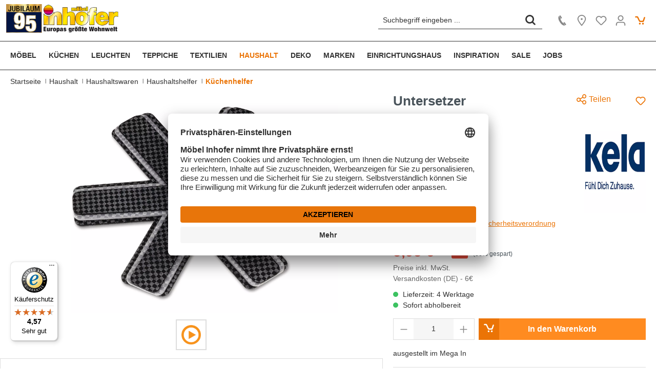

--- FILE ---
content_type: text/html; charset=UTF-8
request_url: https://www.inhofer.de/p/2057000/untersetzer
body_size: 37531
content:

<!DOCTYPE html>

<html lang="de-DE"
      itemscope="itemscope"
      >

                                
    <head>
            
                        <!-- Start set defaults -->
    <script type="text/javascript">
        // create dataLayer
        window.dataLayer = window.dataLayer || [];
        function gtag() {
            dataLayer.push(arguments);
        }

        // set „denied" as default for both ad and analytics storage, as well as ad_user_data and ad_personalization,
        gtag("consent", "default", {
            ad_user_data: "denied",
            ad_personalization: "denied",
            ad_storage: "denied",
            analytics_storage: "denied",
            wait_for_update: 2000 // milliseconds to wait for update
        });

        // Enable ads data redaction by default [optional]
        gtag("set", "ads_data_redaction", true);

        // UET tag is added here
        // You can set default consent mode right after the UET tag
        window.uetq = window.uetq || [];
        window.uetq.push('consent', 'default', {
            'ad_storage': 'denied'
        });
    </script>
                        <meta charset="utf-8">
            
    <!-- WbmTagManagerAnalytics Head Snippet Start -->
            <script id="wbmTagMangerDefine" type="text/javascript">
            let gtmIsTrackingProductClicks = Boolean(1),
                gtmIsTrackingAddToWishlistClicks = Boolean(1),
                gtmContainerId = 'GTM-WGSCKP3',
                hasSWConsentSupport = Boolean(Number(0));
            window.wbmScriptIsSet = false;
            window.dataLayer = window.dataLayer || [];
            window.dataLayer.push({"event":"user","id":null});
        </script>
        <script id="wbmTagMangerDataLayer" type="text/javascript">
            window.dataLayer.push({ ecommerce: null });
            window.dataLayer.push({"google_tag_params":{"ecomm_prodid":2057000,"ecomm_pagetype":"product"}});

            
            var onEventDataLayer = JSON.parse('{"event":"view_item","ecommerce":{"value":5.95,"items":[{"item_category":"K\u00fcchenhelfer","price":5.95,"item_brand":"Kela","item_id":"2057000","item_name":"Untersetzer","item_variant":""}],"currency":"EUR"}}');
                    </script>        
            <script id="wbmTagManger" type="text/javascript">
            function getCookie(name) {
                var cookieMatch = document.cookie.match(name + '=(.*?)(;|$)');
                return cookieMatch && decodeURI(cookieMatch[1]);
            }

            var gtmCookieSet = getCookie('wbm-tagmanager-enabled');
            
            var googleTag = function(w,d,s,l,i){w[l]=w[l]||[];w[l].push({'gtm.start':new Date().getTime(),event:'gtm.js'});var f=d.getElementsByTagName(s)[0],j=d.createElement(s),dl=l!='dataLayer'?'&l='+l:'';j.async=true;j.src='https://www.googletagmanager.com/gtm.js?id='+i+dl+'';f.parentNode.insertBefore(j,f);};
            

            if (hasSWConsentSupport && gtmCookieSet === null) {
                window.wbmGoogleTagmanagerId = gtmContainerId;
                window.wbmScriptIsSet = false;
                window.googleTag = googleTag;
            } else {
                window.wbmScriptIsSet = true;
                googleTag(window, document, 'script', 'dataLayer', gtmContainerId);
                googleTag = null;

                window.dataLayer = window.dataLayer || [];
                /*function gtag() { dataLayer.push(arguments); }

                (() => {
                    const adsEnabled = document.cookie.split(';').some((item) => item.trim().includes('google-ads-enabled=1'));

                    gtag('consent', 'update', {
                        'ad_storage': adsEnabled ? 'granted' : 'denied',
                        'ad_user_data': adsEnabled ? 'granted' : 'denied',
                        'ad_personalization': adsEnabled ? 'granted' : 'denied',
                        'analytics_storage': 'granted'
                    });
                })();*/
            }
        </script><!-- WbmTagManagerAnalytics Head Snippet End -->

                            <meta name="viewport"
                      content="width=device-width, initial-scale=1, shrink-to-fit=no">
            
                                <!-- Start Pinterest Verification -->
    <meta name="p:domain_verify" content="d2d40fcc0df4f5ace0edb5eca83c970e"/>
    <!-- End Pinterest Verification -->
    <meta name="viewport" content="width=device-width, initial-scale=1, maximum-scale=1">
                    <meta name="author"
                      content="">
                <meta name="robots"
                      content="index,follow">
                <meta name="revisit-after"
                      content="15 days">
                <meta name="keywords"
                      content="">
                <meta name="description"
                      content="Untersetzer      
            von Kela online kaufen. ✓ Top Service ✓ Top Qualität ✓ Große Auswahl. Jetzt bei Möbel inhofer entdecken!">
            

                <meta property="og:type"
          content="product">
    <meta property="og:site_name"
          content="Möbel Inhofer">
    <meta property="og:url"
          content="https://www.inhofer.de/p/2057000/untersetzer">
    <meta property="og:title"
          content="Untersetzer                 Textil
                    grau
    | Möbel Inhofer">

    <meta property="og:description"
          content="Untersetzer      
            von Kela online kaufen. ✓ Top Service ✓ Top Qualität ✓ Große Auswahl. Jetzt bei Möbel inhofer entdecken!">
    <meta property="og:image"
          content="https://d1zf8npgm283u0.cloudfront.net/rendition/263149513657/image_cqro3c4fsd4p9e37dp2njun52r/-B1920-FJPG">

            <meta property="product:brand"
              content="Kela">
    
            <meta property="product:price:amount"
          content="5.95">
    <meta property="product:price:currency"
          content="EUR"/>
    <meta property="product:product_link"
          content="https://www.inhofer.de/p/2057000/untersetzer">

    <meta name="twitter:card"
          content="product"/>
    <meta name="twitter:site"
          content="Möbel Inhofer">
    <meta name="twitter:title"
          content="Untersetzer                 Textil
                    grau
    | Möbel Inhofer">
    <meta name="twitter:description"
          content="Untersetzer      
            von Kela online kaufen. ✓ Top Service ✓ Top Qualität ✓ Große Auswahl. Jetzt bei Möbel inhofer entdecken!">
    <meta name="twitter:image"
          content="https://d1zf8npgm283u0.cloudfront.net/rendition/263149513657/image_cqro3c4fsd4p9e37dp2njun52r/-B1920-FJPG">

                            <meta 
                      content="Möbel Inhofer">
                <meta 
                      content="">
                <meta 
                      content="false">
                <meta 
                      content="https://www.inhofer.de/media/7e/36/4f/1765956123/logo ohne Jahren text 295x75.png">
            
                                                

                
                    <script type="application/ld+json">
            [{"@context":"https:\/\/schema.org\/","@type":"Product","name":"Untersetzer","description":"Die Vielseitigkeit von K\u00fcchenhelfern kann oft den entscheidenden Unterschied beim Kochen ausmachen. Dieses 3-teilige Set bietet Ihnen eine hervorragende Grundlage, um Ihre Kochk\u00fcnste zu optimieren. Mit hochwertigen Materialien, die eine lange Lebensdauer versprechen, ist es die ideale Wahl f\u00fcr jeden Haushalt. Funktionalit\u00e4t und modernes Design vereinen sich in diesem praktischen K\u00fcchenzubeh\u00f6r, das sich nahtlos in Ihre K\u00fcchenausstattung einf\u00fcgt. Die Verwendung von Polyester sorgt f\u00fcr Langlebigkeit und einfache Reinigung, was in der heutigen Zeit von gro\u00dfer Bedeutung ist.\nK\u00fcchenhelfer sind nicht nur n\u00fctzlich, sondern k\u00f6nnen auch einen \u00e4sthetischen Beitrag zur K\u00fccheneinrichtung leisten. Innovative Designs und durchdachte Funktionen geben Ihnen die Freiheit, kreativ zu sein, w\u00e4hrend Sie Ihre Lieblingsgerichte zubereiten. Dieses Set unterst\u00fctzt Sie nicht nur bei allt\u00e4glichen Kochaufgaben, sondern setzt auch Akzente in Ihrer K\u00fcche. Die handlichen Utensilien sind darauf ausgelegt, Ihnen die Arbeit zu erleichtern und gleichzeitig den Spa\u00df am Kochen zu f\u00f6rdern. So wird jeder Kochvorgang zu einem angenehmen Erlebnis.\nDie Kombination aus schwarzem und grauem Polyester verleiht dem Set eine moderne und zeitlose Optik. Diese Farben harmonieren perfekt mit einer Vielzahl von K\u00fccheneinrichtungen und erm\u00f6glichen es Ihnen, stilvoll zu arbeiten. Egal, ob Sie ein minimalistisches oder ein farbenfrohes Ambiente bevorzugen, die neutralen T\u00f6ne des Sets passen sich m\u00fchelos an. Die Auswahl an Farben sorgt daf\u00fcr, dass das Set eine elegante Erg\u00e4nzung Ihrer K\u00fcche darstellt, w\u00e4hrend die Funktionalit\u00e4t des Produkts im Vordergrund steht.\nEin 3-teiliges K\u00fcchenhelfer-Set ist eine kluge Investition f\u00fcr jeden Kochliebhaber. Die durchdachte Zusammenstellung erm\u00f6glicht es Ihnen, verschiedene Aufgaben effizient zu erledigen, ohne auf Qualit\u00e4t verzichten zu m\u00fcssen. Dieses Set erweist sich als ideal, um die Vielseitigkeit in der K\u00fcche zu maximieren und das Kochen zu einem noch angenehmeren Erlebnis zu machen. Nutzen Sie die Vorteile, die Ihnen dieses praktische K\u00fcchenzubeh\u00f6r bietet, und verwandeln Sie Ihre Kochroutine in ein kreatives Vergn\u00fcgen.\nOhne Deko und sonstige Beim\u00f6bel.","sku":"2057000","mpn":"2057000","brand":{"@type":"Brand","name":"Kela"},"image":["https:\/\/d1zf8npgm283u0.cloudfront.net\/rendition\/263149513657\/image_cqro3c4fsd4p9e37dp2njun52r\/-B1920-FWEBP","https:\/\/inhofer.canto.global\/direct\/document\/8iqfe8u0d51h7cjckscgjge24m\/VoKHxWNrTXWYTq2Ur8du3Ks3VZY\/original?content-type=application%2Fpdf&name=Kela.pdf&priority=2"],"offers":[{"@type":"Offer","availability":"https:\/\/schema.org\/LimitedAvailability","itemCondition":"https:\/\/schema.org\/NewCondition","priceCurrency":"EUR","seller":{"@type":"Organization","name":"M\u00f6bel Inhofer"},"url":"https:\/\/www.inhofer.de\/p\/2057000\/untersetzer","price":5.95}]},{"@context":"https:\/\/schema.org","@type":"BreadcrumbList","itemListElement":[{"@type":"ListItem","position":1,"name":"Home","item":"https:\/\/www.inhofer.de\/"},{"@type":"ListItem","position":2,"name":"Haushalt","item":"https:\/\/www.inhofer.de\/haushalt\/"},{"@type":"ListItem","position":3,"name":"Haushaltswaren","item":"https:\/\/www.inhofer.de\/haushalt\/haushaltswaren\/"},{"@type":"ListItem","position":4,"name":"Haushaltshelfer","item":"https:\/\/www.inhofer.de\/haushalt\/haushaltswaren\/haushaltshelfer\/"},{"@type":"ListItem","position":5,"name":"K\u00fcchenhelfer","item":"https:\/\/www.inhofer.de\/haushalt\/haushaltswaren\/haushaltshelfer\/kuechenhelfer\/"}]},{"@context":"https:\/\/schema.org","@type":"Organization","url":"https:\/\/www.inhofer.de\/media\/7b\/d8\/dc\/1636026194\/preview.jpg"},{"@context":"https:\/\/schema.org","@type":"LocalBusiness","name":"M\u00f6bel Inhofer GmbH & Co KG","telephone":"+497307850","address":{"@type":"PostalAddress","streetAddress":"Ulmerstra\u00dfe 50","addressLocality":"Senden","postalCode":"89250","addressCountry":"DE"},"openingHoursSpecification":[{"@type":"OpeningHoursSpecification","dayOfWeek":["Monday","Tuesday","Wednesday","Thursday","Friday"],"opens":"10:00","closes":"19:00"},{"@type":"OpeningHoursSpecification","dayOfWeek":["Saturday"],"opens":"09:30","closes":"19:00"}],"priceRange":"\u20ac\u20ac\u20ac","image":"https:\/\/www.inhofer.de\/media\/7b\/d8\/dc\/1636026194\/preview.jpg"}]
        </script>
            

    
                <style>
            .is-tanmar-infinite-scrolling.is-ctl-navigation .pagination-nav, 
            .is-tanmar-infinite-scrolling.is-ctl-search .pagination-nav{
                display: none;
            }
        </style>
    
                    <link rel="shortcut icon"
                  href="https://www.inhofer.de/media/4c/7e/bb/1624355875/favicon.ico">
        
                                <link rel="apple-touch-icon"
                  sizes="180x180"
                  href="https://www.inhofer.de/media/c4/4c/ff/1667830828/logo-sign.webp">
                    
        
                    <title >Untersetzer                 Textil
                    grau
    | Möbel Inhofer</title>
        
                                                                                  <link rel="stylesheet"
                      href="https://www.inhofer.de/theme/8f705958fc3a1c674c595a8532411db4/css/all.css?1767870547">
                                    

        

      
    
      
                    <script id="usercentrics-cmp" src="https://app.usercentrics.eu/browser-ui/latest/loader.js" data-settings-id="bV5yfpkS" async></script>
                        <script>
        window.features = {"V6_5_0_0":true,"v6.5.0.0":true,"V6_6_0_0":false,"v6.6.0.0":false,"V6_7_0_0":false,"v6.7.0.0":false,"VUE3":false,"vue3":false,"JOIN_FILTER":false,"join.filter":false,"MEDIA_PATH":false,"media.path":false,"ES_MULTILINGUAL_INDEX":false,"es.multilingual.index":false,"STOCK_HANDLING":false,"stock.handling":false,"ASYNC_THEME_COMPILATION":false,"async.theme.compilation":false,"FEATURE_SWAGCMSEXTENSIONS_1":true,"feature.swagcmsextensions.1":true,"FEATURE_SWAGCMSEXTENSIONS_2":true,"feature.swagcmsextensions.2":true,"FEATURE_SWAGCMSEXTENSIONS_8":true,"feature.swagcmsextensions.8":true,"FEATURE_SWAGCMSEXTENSIONS_63":true,"feature.swagcmsextensions.63":true};
    </script>
        
    
                                            
    
        
                                
            

    
                
                                    <script>
                    window.useDefaultCookieConsent = true;
                </script>
                    
                                    <script>
                window.activeNavigationId = '659de14059f649018e2bd68be3ff1576';
                window.router = {
                    'frontend.cart.offcanvas': '/checkout/offcanvas',
                    'frontend.cookie.offcanvas': '/cookie/offcanvas',
                    'frontend.checkout.finish.page': '/checkout/finish',
                    'frontend.checkout.info': '/widgets/checkout/info',
                    'frontend.menu.offcanvas': '/widgets/menu/offcanvas',
                    'frontend.cms.page': '/widgets/cms',
                    'frontend.cms.navigation.page': '/widgets/cms/navigation',
                    'frontend.account.addressbook': '/widgets/account/address-book',
                    'frontend.country.country-data': '/country/country-state-data',
                    'frontend.app-system.generate-token': '/app-system/Placeholder/generate-token',
                    };
                window.salesChannelId = '14726b15f0fb44f2b72f4900ef084789';
            </script>
        

        
    <script>
        window.router['widgets.swag.cmsExtensions.quickview'] = '/swag/cms-extensions/quickview';
        window.router['widgets.swag.cmsExtensions.quickview.variant'] = '/swag/cms-extensions/quickview/variant';
    </script>

                                <script>
                
                window.breakpoints = {"xs":0,"sm":576,"md":768,"lg":992,"xl":1200};
            </script>
        
                                    <script>
                    window.customerLoggedInState = 0;

                    window.wishlistEnabled = 1;
                </script>
                    
                                    
    
                            <script>
                window.themeAssetsPublicPath = 'https://www.inhofer.de/theme/2c918ec762a54b2da86c314320259d51/assets/';
            </script>
        
                                                                                                    <script type="text/javascript" src="https://www.inhofer.de/theme/8f705958fc3a1c674c595a8532411db4/js/all.js?1767870547" defer></script>
                                                        

    
    
        </head>


    <!-- Begin eTrusted bootstrap tag -->
    <script src="https://integrations.etrusted.com/applications/widget.js/v2" defer async></script>
    <!-- End eTrusted bootstrap tag -->

    <body class="is-ctl-product is-act-index is-tanmar-infinite-scrolling ">

                                        <noscript>
                <iframe src="https://www.googletagmanager.com/ns.html?id=GTM-WGSCKP3"
                        height="0" width="0" style="display:none;visibility:hidden"></iframe>
            </noscript>
            
                <noscript class="noscript-main">
                
    <div role="alert"
         class="alert alert-info alert-has-icon">
                                                                        
                                                        
                
                
                    <span class="icon icon-info">
                        <svg xmlns="http://www.w3.org/2000/svg" xmlns:xlink="http://www.w3.org/1999/xlink" width="24" height="24" viewBox="0 0 24 24"><defs><path d="M12 7c.5523 0 1 .4477 1 1s-.4477 1-1 1-1-.4477-1-1 .4477-1 1-1zm1 9c0 .5523-.4477 1-1 1s-1-.4477-1-1v-5c0-.5523.4477-1 1-1s1 .4477 1 1v5zm11-4c0 6.6274-5.3726 12-12 12S0 18.6274 0 12 5.3726 0 12 0s12 5.3726 12 12zM12 2C6.4772 2 2 6.4772 2 12s4.4772 10 10 10 10-4.4772 10-10S17.5228 2 12 2z" id="icons-default-info" /></defs><use xlink:href="#icons-default-info" fill="#758CA3" fill-rule="evenodd" /></svg>
        </span>
    
                                                        
                                    
                    <div class="alert-content-container">
                                                    
                                    <div class="alert-content">
                                                    Um unseren Shop in vollem Umfang nutzen zu können, empfehlen wir Ihnen Javascript in Ihrem Browser zu aktivieren.
                                            </div>
                
                                                                </div>
            </div>
            </noscript>
        


    
                    <header class="header-main">
                        <div class="sticky-header-container">
                            <div class="container">
                                        <div class="top-bar d-none d-lg-block">
        <nav class="top-bar-nav">
                                            
                
                                            
                        </nav>
    </div>
    
        <div class="row align-items-center header-row justify-content-end">
                    <div class="col-5 col-sm-4 col-lg-auto col-xl-6 header-logo-col">
                    <div class="row align-items-center">
        <div class="header-logo-main g-0">
                            <a class="header-logo-main-link"
                   href="/"
                   title="Zur Startseite gehen">
                    
                        
                        <picture class="header-logo-picture">
                                                                                
                                                                                

                                                            <img src="https://www.inhofer.de/media/7e/36/4f/1765956123/logo%20ohne%20Jahren%20text%20295x75.png"
                                     alt="Inhofer Logo"
                                     width="220"
                                     height="76"
                                     class="img-fluid header-logo-main-img">
                                                    </picture>
                                                            <img src="https://www.inhofer.de/media/31/0f/65/1765956098/logo%20sticky%20120x60%20-neu.png"
                         alt="Inhofer Logo"
                         width="60"
                         height="60"
                         class="img-fluid header-logo-small-img"/>
                </a>
                    </div>

                                            <div class="col-auto col-nav-main-toggle d-none d-lg-block d-xl-none px-1">
                    <div class="menu-button nav-main-toggle">
                                                    <button class="btn nav-main-toggle-btn header-actions-btn"
                                    type="button"
                                    data-offcanvas-menu="true"
                                    aria-label="Menü">
                                                                        
                
                
                    <span class="icon icon-editor-align-left icon-gray-700">
                        <svg xmlns="http://www.w3.org/2000/svg" xmlns:xlink="http://www.w3.org/1999/xlink" width="12" height="12" viewBox="0 0 12 12"><defs><path d="M1 1h9c.5523 0 1 .4477 1 1s-.4477 1-1 1H1c-.5523 0-1-.4477-1-1s.4477-1 1-1zm0 4h6c.5523 0 1 .4477 1 1s-.4477 1-1 1H1c-.5523 0-1-.4477-1-1s.4477-1 1-1zm0 4h10c.5523 0 1 .4477 1 1s-.4477 1-1 1H1c-.5523 0-1-.4477-1-1s.4477-1 1-1z" id="icons-default-editor-align-left" /></defs><use xlink:href="#icons-default-editor-align-left" fill="#758CA3" fill-rule="evenodd" /></svg>
        </span>
    
                                                                </button>
                                            </div>
                </div>
                    
        
        <div class="col col-custom-text d-none d-xl-block">
                             
                    </div>
    </div>
            </div>
        
                    <div class="col-12 order-2 col-lg-5 order-lg-1 ms-lg-auto col-xl-3 header-search-col">
                <div class="row">

                                        <div class="col-auto col-nav-main-toggle d-lg-none">
                                                    <div class="nav-main-toggle">
                                                                    <button class="btn nav-main-toggle-btn header-actions-btn"
                                            type="button"
                                            data-offcanvas-menu="true"
                                            aria-label="Menü">
                                                                                        
                
                
                    <span class="icon icon-editor-align-left icon-secondary">
                        <svg xmlns="http://www.w3.org/2000/svg" xmlns:xlink="http://www.w3.org/1999/xlink" width="12" height="12" viewBox="0 0 12 12"><use xlink:href="#icons-default-editor-align-left" fill="#758CA3" fill-rule="evenodd" /></svg>
        </span>
    
                                                                                </button>
                                                            </div>
                                            </div>

                    <div class="col col-search-field">
                        
        <div class="no-collapse"
         id="searchCollapse">
        <div class="header-search">
                            <form action="/search"
                      method="get"
                                                                      data-search-form="true"
                                                                  data-search-widget-options='{&quot;searchWidgetMinChars&quot;:2}'
                      data-url="/suggest?search="
                      class="header-search-form">
                                            <div class="input-group">
                                                            <input type="search"
                                       name="search"
                                       class="form-control header-search-input"
                                       autocomplete="off"
                                       autocapitalize="off"
                                       placeholder="Suchbegriff eingeben ..."
                                       aria-label="Suchbegriff eingeben ..."
                                       value=""
                                >
                            
                                                            <button type="submit"
                                        class="btn header-search-btn"
                                        aria-label="Suchen">
                                    <span class="header-search-icon">
                                            
                
                                    
            <span class="icon icon-search">
            <!-- Generated by IcoMoon.io -->
<svg version="1.1" xmlns="http://www.w3.org/2000/svg" width="1024" height="1024" viewBox="0 0 1024 1024">
<title></title>
<g id="icomoon-ignore">
</g>
<path d="M951.296 859.136l-183.296-183.296q74.752-104.448 74.752-231.424 0-107.52-54.272-199.68-52.224-90.112-142.336-142.336-92.16-54.272-199.68-54.272t-200.704 54.272q-89.088 52.224-142.336 142.336-54.272 92.16-54.272 199.68t54.272 200.704q53.248 89.088 142.336 142.336 93.184 54.272 200.704 54.272 122.88 0 228.352-72.704l183.296 183.296q19.456 19.456 46.592 19.456t46.592-19.456 19.456-46.592-19.456-46.592zM446.464 709.632q-71.68 0-132.608-35.84t-96.768-96.768-35.84-132.608 35.84-132.096 96.768-96.256 132.608-35.84 132.096 35.84 96.256 96.256 35.84 132.096-35.84 132.608-96.256 96.768-132.096 35.84z"></path>
</svg>

        </span>
                                        </span>
                                </button>
                                                    </div>
                                    </form>
            
        </div>
    </div>
                    </div>
                </div>
            </div>
        
                    <div class="col-7 col-sm-8 col-lg-auto order-1 order-lg-2 header-actions-col">
                <div class="row g-0 justify-content-end">
                                                                
                                            <div class="col-auto d-sm-none">
                            <div class="search-toggle">
                                <button class="btn header-actions-btn search-toggle-btn js-search-toggle-btn collapsed d-none"
                                        type="button"
                                        aria-controls="searchCollapse"
                                        aria-label="Suchen">
                                        
                
                                    
            <span class="icon icon-search">
            <!-- Generated by IcoMoon.io -->
<svg version="1.1" xmlns="http://www.w3.org/2000/svg" width="1024" height="1024" viewBox="0 0 1024 1024">
<title></title>
<g id="icomoon-ignore">
</g>
<path d="M951.296 859.136l-183.296-183.296q74.752-104.448 74.752-231.424 0-107.52-54.272-199.68-52.224-90.112-142.336-142.336-92.16-54.272-199.68-54.272t-200.704 54.272q-89.088 52.224-142.336 142.336-54.272 92.16-54.272 199.68t54.272 200.704q53.248 89.088 142.336 142.336 93.184 54.272 200.704 54.272 122.88 0 228.352-72.704l183.296 183.296q19.456 19.456 46.592 19.456t46.592-19.456 19.456-46.592-19.456-46.592zM446.464 709.632q-71.68 0-132.608-35.84t-96.768-96.768-35.84-132.608 35.84-132.096 96.768-96.256 132.608-35.84 132.096 35.84 96.256 96.256 35.84 132.096-35.84 132.608-96.256 96.768-132.096 35.84z"></path>
</svg>

        </span>
                                    </button>
                            </div>
                        </div>
                    
                                                                <div class="col-auto">
                            <div class="header-contact">
                                <a class="btn header-contact-btn header-actions-btn header-contact-mobile"
                                   href="tel:+49-7307-85-0"
                                   title="Kontakt"
                                   aria-label="Kontakt">
                                    <span class="header-account-icon w-100">
                                            
    
    
            <span class="icon icon-phone icon-s icon-reset-top">
            <!-- Generated by IcoMoon.io -->
<svg version="1.1" xmlns="http://www.w3.org/2000/svg" width="1024" height="1024" viewBox="0 0 1024 1024">
<title></title>
<g id="icomoon-ignore">
</g>
<path d="M224.256 107.52q-20.48 14.336-37.888 46.080-22.528 41.984-26.624 98.304-6.144 71.68 19.456 158.72 29.696 104.448 103.424 225.28 76.8 128 161.792 208.896 70.656 68.608 143.36 101.376 57.344 25.6 109.568 27.648 39.936 1.024 60.416-11.264l-149.504-240.64q-17.408 10.24-34.304 3.584t-38.4-29.184q-16.384-17.408-47.104-57.344l-108.544-173.056q-20.48-41.984-22.528-65.536-4.096-32.768 20.48-47.104zM848.896 911.36q12.288-7.168 15.36-18.944t-4.096-23.040l-116.736-187.392q-7.168-11.264-19.968-14.336t-25.088 3.072l-70.656 40.96 149.504 240.64 71.68-39.936v-1.024zM468.992 302.080q12.288-7.168 15.36-19.456t-4.096-22.528v-1.024l-119.808-192.512q-7.168-11.264-20.48-14.336t-24.576 4.096l-71.68 39.936 153.6 245.76z"></path>
</svg>

        </span>
                                        </span>
                                    <span class="header-actions-btn-label">
                                        Kontakt
                                    </span>
                                </a>

                                <a class="btn header-contact-btn header-actions-btn header-contact-desktop"
                                   href="/so-erreichen-sie-uns/"
                                   title="Kontakt"
                                   aria-label="Kontakt">
                                    <span class="header-account-icon w-100">
                                            
    
    
            <span class="icon icon-phone icon-s icon-reset-top">
            <!-- Generated by IcoMoon.io -->
<svg version="1.1" xmlns="http://www.w3.org/2000/svg" width="1024" height="1024" viewBox="0 0 1024 1024">
<title></title>
<g id="icomoon-ignore">
</g>
<path d="M224.256 107.52q-20.48 14.336-37.888 46.080-22.528 41.984-26.624 98.304-6.144 71.68 19.456 158.72 29.696 104.448 103.424 225.28 76.8 128 161.792 208.896 70.656 68.608 143.36 101.376 57.344 25.6 109.568 27.648 39.936 1.024 60.416-11.264l-149.504-240.64q-17.408 10.24-34.304 3.584t-38.4-29.184q-16.384-17.408-47.104-57.344l-108.544-173.056q-20.48-41.984-22.528-65.536-4.096-32.768 20.48-47.104zM848.896 911.36q12.288-7.168 15.36-18.944t-4.096-23.040l-116.736-187.392q-7.168-11.264-19.968-14.336t-25.088 3.072l-70.656 40.96 149.504 240.64 71.68-39.936v-1.024zM468.992 302.080q12.288-7.168 15.36-19.456t-4.096-22.528v-1.024l-119.808-192.512q-7.168-11.264-20.48-14.336t-24.576 4.096l-71.68 39.936 153.6 245.76z"></path>
</svg>

        </span>
                                        </span>
                                    <span class="header-actions-btn-label">
                                        Kontakt
                                    </span>
                                </a>
                            </div>
                        </div>
                    
                                                                <div class="col-auto">
                            <div class="header-location">
                                <a class="btn header-location-btn header-actions-btn"
                                   href="/oeffnungszeiten-anfahrt"
                                   title="Location"
                                   aria-label="Location">
                                    <span class="header-account-icon w-100">
                                            
                
                
                    <span class="icon icon-marker">
                        <svg xmlns="http://www.w3.org/2000/svg" xmlns:xlink="http://www.w3.org/1999/xlink" width="24" height="24" viewBox="0 0 24 24"><defs><path d="M12.7685 23.0866a1 1 0 0 1-.1286.1286c-.4245.3534-1.055.2958-1.4084-.1286C5.7438 16.4959 3 11.6798 3 8.638 3 3.8674 7.2293 0 12 0s9 3.8674 9 8.6381c0 3.0417-2.7438 7.8578-8.2315 14.4485zM19 8.638C19 5.0631 15.7595 2 12 2S5 5.0632 5 8.6381c0 2.291 2.3185 6.4766 7 12.2349 4.6815-5.7583 7-9.9438 7-12.2349zM12 11c-1.1046 0-2-.8954-2-2s.8954-2 2-2 2 .8954 2 2-.8954 2-2 2z" id="icons-default-marker" /></defs><use xlink:href="#icons-default-marker" fill="#758CA3" fill-rule="evenodd" /></svg>
        </span>
    
                                        </span>
                                    <span class="header-actions-btn-label">
                                        Location
                                    </span>
                                </a>
                            </div>
                        </div>
                    
                                                                        <div class="col-auto">
                                <div class="header-wishlist">
                                    <a class="btn header-wishlist-btn header-actions-btn"
                                       href="/wishlist"
                                       title="Merkzettel"
                                       aria-label="Merkzettel">
                                                
            <span class="header-wishlist-icon">
                
                
                
                    <span class="icon icon-heart">
                        <svg xmlns="http://www.w3.org/2000/svg" xmlns:xlink="http://www.w3.org/1999/xlink" width="24" height="24" viewBox="0 0 24 24"><defs><path d="M20.0139 12.2998c1.8224-1.8224 1.8224-4.7772 0-6.5996-1.8225-1.8225-4.7772-1.8225-6.5997 0L12 7.1144l-1.4142-1.4142c-1.8225-1.8225-4.7772-1.8225-6.5997 0-1.8224 1.8224-1.8224 4.7772 0 6.5996l7.519 7.519a.7.7 0 0 0 .9899 0l7.5189-7.519zm1.4142 1.4142-7.519 7.519c-1.0543 1.0544-2.7639 1.0544-3.8183 0L2.572 13.714c-2.6035-2.6035-2.6035-6.8245 0-9.428 2.6035-2.6035 6.8246-2.6035 9.4281 0 2.6035-2.6035 6.8246-2.6035 9.428 0 2.6036 2.6035 2.6036 6.8245 0 9.428z" id="icons-default-heart" /></defs><use xlink:href="#icons-default-heart" fill="#758CA3" fill-rule="evenodd" /></svg>
        </span>
    
            </span>
    
    
    
    <span class="badge bg-primary header-wishlist-badge"
          id="wishlist-basket"
          data-wishlist-storage="true"
          data-wishlist-storage-options="{&quot;listPath&quot;:&quot;\/wishlist\/list&quot;,&quot;mergePath&quot;:&quot;\/wishlist\/merge&quot;,&quot;pageletPath&quot;:&quot;\/wishlist\/merge\/pagelet&quot;}"
          data-wishlist-widget="true"
          data-wishlist-widget-options="{&quot;showCounter&quot;:true}"
    ></span>

    <span class="header-actions-btn-label">
        Merkzettel
    </span>
                                    </a>
                                </div>
                            </div>
                                            
                                            <div class="col-auto">
                            <div class="account-menu" id="accountMenu">
                                    <div class="dropdown">
                    <button class="btn account-menu-btn header-actions-btn"
                    type="button"
                    id="accountWidget"
                    data-offcanvas-account-menu="true"
                    data-bs-toggle="dropdown"
                    aria-haspopup="true"
                    aria-expanded="false"
                    aria-label="Ihr Konto">
        <span class="header-account-icon w-100">
                
                
                
                    <span class="icon icon-avatar">
                        <svg xmlns="http://www.w3.org/2000/svg" xmlns:xlink="http://www.w3.org/1999/xlink" width="24" height="24" viewBox="0 0 24 24"><defs><path d="M12 3C9.7909 3 8 4.7909 8 7c0 2.2091 1.7909 4 4 4 2.2091 0 4-1.7909 4-4 0-2.2091-1.7909-4-4-4zm0-2c3.3137 0 6 2.6863 6 6s-2.6863 6-6 6-6-2.6863-6-6 2.6863-6 6-6zM4 22.099c0 .5523-.4477 1-1 1s-1-.4477-1-1V20c0-2.7614 2.2386-5 5-5h10.0007c2.7614 0 5 2.2386 5 5v2.099c0 .5523-.4477 1-1 1s-1-.4477-1-1V20c0-1.6569-1.3431-3-3-3H7c-1.6569 0-3 1.3431-3 3v2.099z" id="icons-default-avatar" /></defs><use xlink:href="#icons-default-avatar" fill="#758CA3" fill-rule="evenodd" /></svg>
        </span>
    
            </span>
                <span class="header-actions-btn-label">
            Ihr Konto
        </span>
            </button>
        
                    <div class="dropdown-menu dropdown-menu-end account-menu-dropdown js-account-menu-dropdown"
                 aria-labelledby="accountWidget">
                

        
            <div class="offcanvas-header">
                            <button class="btn btn-light offcanvas-close js-offcanvas-close">
                                                
                
                
                    <span class="icon icon-x icon-sm">
                        <svg xmlns="http://www.w3.org/2000/svg" xmlns:xlink="http://www.w3.org/1999/xlink" width="24" height="24" viewBox="0 0 24 24"><defs><path d="m10.5858 12-7.293-7.2929c-.3904-.3905-.3904-1.0237 0-1.4142.3906-.3905 1.0238-.3905 1.4143 0L12 10.5858l7.2929-7.293c.3905-.3904 1.0237-.3904 1.4142 0 .3905.3906.3905 1.0238 0 1.4143L13.4142 12l7.293 7.2929c.3904.3905.3904 1.0237 0 1.4142-.3906.3905-1.0238.3905-1.4143 0L12 13.4142l-7.2929 7.293c-.3905.3904-1.0237.3904-1.4142 0-.3905-.3906-.3905-1.0238 0-1.4143L10.5858 12z" id="icons-default-x" /></defs><use xlink:href="#icons-default-x" fill="#758CA3" fill-rule="evenodd" /></svg>
        </span>
    
                        
                                            Menü schließen
                                    </button>
                    </div>
    
            <div class="offcanvas-body">
                <div class="account-menu">
                                                <div class="dropdown-header account-menu-header">
                    Ihr Konto
                </div>
                    
    
                                    <div class="account-menu-login">
                                            <a href="/account/login"
                           title="Anmelden"
                           class="btn btn-primary account-menu-login-button">
                            Anmelden
                        </a>
                    
                                            <div class="account-menu-register">
                            oder <a href="/account/login"
                                                                            title="Registrieren">registrieren</a>
                        </div>
                                    </div>
                    
                    <div class="account-menu-links">
                    <div class="header-account-menu">
        <div class="card account-menu-inner">
                                                    
    
                                <div class="list-group list-group-flush account-aside-list-group">
                                                    <div class="list-group list-group-flush account-aside-list-group">
                            
                                                                            <a href="/account"
                                   title="Übersicht"
                                   class="list-group-item list-group-item-action account-aside-item">
                                    Übersicht
                                </a>
                            
                                                                <a href="/account/profile"
                                   title="Persönliches Profil"
                                   class="list-group-item list-group-item-action account-aside-item">
                                    Persönliches Profil
                                </a>
                            

                
                
                                                            <a href="/account/address"
                                   title="Adressen"
                                   class="list-group-item list-group-item-action account-aside-item">
                                    Adressen
                                </a>
                            
                                                            <a href="/account/payment"
                                   title="Zahlungsarten"
                                   class="list-group-item list-group-item-action account-aside-item">
                                    Zahlungsarten
                                </a>
                            
                                                                <a href="/account/order"
                                   title="Bestellungen"
                                   class="list-group-item list-group-item-action account-aside-item">
                                    Bestellungen
                                </a>
                            

                        <a href="/order/connect"
               title="Bestellungen verknüpfen"
               class="list-group-item list-group-item-action account-aside-item">
                Bestellungen verknüpfen
            </a>
                                    

                

                

            

                        <a href="/account/lenz-credit-management"
               title="Guthaben-Codes"
               class="list-group-item list-group-item-action account-aside-item">
                Guthaben-Codes
            </a>
            
                        <a href="/premium/create"
               title="PremiumCard beantragen"
               class="list-group-item list-group-item-action account-aside-item">
                PremiumCard
            </a>
                                </div>
                            

                                                            
                        <a href="/account/subscription"
                           title="Abonnements"
                           class="list-group-item list-group-item-action account-aside-item">
                            Abonnements
                        </a>
                                                </div>
    
                                                </div>
    </div>
            </div>
            </div>
        </div>
                </div>
            </div>
                            </div>
                        </div>
                    
                                            <div class="col-auto">
                            <div class="header-cart"
                                 data-offcanvas-cart="true">
                                <a class="btn header-cart-btn header-actions-btn"
                                   href="/checkout/cart"
                                   data-cart-widget="true"
                                   title="Warenkorb"
                                   aria-label="Warenkorb">
                                        <span class="header-cart-icon">
            
                
                                                
            <span class="icon icon-cart">
            <!-- Generated by IcoMoon.io -->
<svg version="1.1" xmlns="http://www.w3.org/2000/svg" width="1024" height="1024" viewBox="0 0 1024 1024">
<title></title>
<g id="icomoon-ignore">
</g>
<path d="M483.328 718.848q32.768 0 56.32 23.552t23.552 56.832-23.552 57.344-56.832 24.064-56.32-23.552-23.040-57.344 23.040-57.344 56.832-23.552zM770.048 716.8q34.816 0 58.368 24.064t23.552 58.368-23.552 58.368-57.856 24.064-57.856-24.064-23.552-58.368 23.552-58.368 57.344-24.064zM931.84 193.536q-22.528-7.168-44.032 4.096t-28.672 33.792l-31.744 86.016q-35.84 98.304-54.272 162.816-13.312 33.792-31.744 46.080t-53.248 12.288h-122.88q-30.72 0-50.688-13.824t-34.304-45.568q-32.768-64.512-90.112-184.32l-50.176-106.496q-7.168-23.552-33.792-39.936-23.552-15.36-44.032-15.36h-152.576q-23.552 0-40.96 17.408t-17.408 40.96 17.408 40.96 40.96 17.408h129.024l160.768 319.488q26.624 45.056 52.224 64.512 28.672 21.504 67.584 21.504h221.184q52.224 0 81.408-20.48t43.52-65.536l103.424-303.104q7.168-22.528-3.584-43.52t-33.28-28.672 0-0.512 0 0 0 0 0 0 0 0 0 0z"></path>
</svg>

        </span>
        </span>
    <span class="header-actions-btn-label">
        Warenkorb
    </span>
        <span class="header-cart-total d-none">
        0,00 €*
    </span>
                                </a>
                            </div>
                        </div>
                                    </div>
            </div>
            </div>
                    </div>
                
    </div>
            </header>
        
                    <div class="nav-main">
                                        <div class="main-navigation"
         id="mainNavigation"
         data-flyout-menu="true">
                    <div class="container">
                    <nav class="nav main-navigation-menu"
         id="main-navigation-menu"
         aria-label="header.navigationAriaLabel"
         itemscope="itemscope"
         
         role="menu">
        
        
                    
                                                        
                                                                                            
                                                                                    <a class="nav-link main-navigation-link"
                               href="https://www.inhofer.de/moebel/"
                               
                               title="Möbel"
                               role="menuitem"
                                                                  aria-controls="8967899f5bd246c7a9071daafa250fde"
                                   data-flyout-menu-trigger="8967899f5bd246c7a9071daafa250fde"
                                                                                              >
                                <div class="main-navigation-link-text">
                                    <span >Möbel</span>
                                </div>
                            </a>
                                                                                                                                        
                                                                                    <a class="nav-link main-navigation-link"
                               href="https://www.inhofer.de/kuechen/"
                               
                               title="Küchen"
                               role="menuitem"
                                                                                                 aria-haspopup="false"
                                                               >
                                <div class="main-navigation-link-text">
                                    <span >Küchen</span>
                                </div>
                            </a>
                                                                                                                                        
                                                                                    <a class="nav-link main-navigation-link"
                               href="https://www.inhofer.de/leuchten/"
                               
                               title="Leuchten"
                               role="menuitem"
                                                                  aria-controls="c77e45caa868456ea4e809db606cc8ed"
                                   data-flyout-menu-trigger="c77e45caa868456ea4e809db606cc8ed"
                                                                                              >
                                <div class="main-navigation-link-text">
                                    <span >Leuchten</span>
                                </div>
                            </a>
                                                                                                                                        
                                                                                    <a class="nav-link main-navigation-link"
                               href="https://www.inhofer.de/teppiche/"
                               
                               title="Teppiche"
                               role="menuitem"
                                                                  aria-controls="2e4d30af6956441c8c9d3745403f08dc"
                                   data-flyout-menu-trigger="2e4d30af6956441c8c9d3745403f08dc"
                                                                                              >
                                <div class="main-navigation-link-text">
                                    <span >Teppiche</span>
                                </div>
                            </a>
                                                                                                                                        
                                                                                    <a class="nav-link main-navigation-link"
                               href="https://www.inhofer.de/textilien/"
                               
                               title="Textilien"
                               role="menuitem"
                                                                  aria-controls="8273f6587c944decbf42dbff15fda100"
                                   data-flyout-menu-trigger="8273f6587c944decbf42dbff15fda100"
                                                                                              >
                                <div class="main-navigation-link-text">
                                    <span >Textilien</span>
                                </div>
                            </a>
                                                                                                                                        
                                                                                    <a class="nav-link main-navigation-link active"
                               href="https://www.inhofer.de/haushalt/"
                               
                               title="Haushalt"
                               role="menuitem"
                                                                  aria-controls="e26c6a9a328f45119f5028e9a206c26b"
                                   data-flyout-menu-trigger="e26c6a9a328f45119f5028e9a206c26b"
                                                                                              >
                                <div class="main-navigation-link-text">
                                    <span >Haushalt</span>
                                </div>
                            </a>
                                                                                                                                        
                                                                                    <a class="nav-link main-navigation-link"
                               href="https://www.inhofer.de/deko/"
                               
                               title="Deko"
                               role="menuitem"
                                                                  aria-controls="9d30319ff1ab42718391fae08eed029c"
                                   data-flyout-menu-trigger="9d30319ff1ab42718391fae08eed029c"
                                                                                              >
                                <div class="main-navigation-link-text">
                                    <span >Deko</span>
                                </div>
                            </a>
                                                                                                                                        
                                                                                    <a class="nav-link main-navigation-link"
                               href="https://www.inhofer.de/marken/"
                               
                               title="Marken"
                               role="menuitem"
                                                                                              >
                                <div class="main-navigation-link-text">
                                    <span >Marken</span>
                                </div>
                            </a>
                                                                                                                                        
                                                                                    <a class="nav-link main-navigation-link"
                               href="https://www.inhofer.de/einrichtungshaus/"
                               
                               title="Einrichtungshaus"
                               role="menuitem"
                                                                                              >
                                <div class="main-navigation-link-text">
                                    <span >Einrichtungshaus</span>
                                </div>
                            </a>
                                                                                                                                        
                                                                                    <a class="nav-link main-navigation-link"
                               href="https://www.inhofer.de/inspiration/"
                               
                               title="Inspiration"
                               role="menuitem"
                                                                                                 aria-haspopup="false"
                                                               >
                                <div class="main-navigation-link-text">
                                    <span >Inspiration</span>
                                </div>
                            </a>
                                                                                                                                        
                                                                                    <a class="nav-link main-navigation-link"
                               href="https://www.inhofer.de/sale/"
                               
                               title="Sale"
                               role="menuitem"
                                                                                              >
                                <div class="main-navigation-link-text">
                                    <span >Sale</span>
                                </div>
                            </a>
                                                                                                                                        
                                                                                    <a class="nav-link main-navigation-link"
                               href="https://www.inhofer.de/jobs/"
                               
                               title="Jobs"
                               role="menuitem"
                                                                                              >
                                <div class="main-navigation-link-text">
                                    <span >Jobs</span>
                                </div>
                            </a>
                                                                                                
                        </nav>
            </div>
        
                    
                                                                                                                                                                                                                                                                                                                                                                                                    
            <div class="navigation-flyouts">
                                                <div class="navigation-flyout"
                         id="8967899f5bd246c7a9071daafa250fde"
                         data-flyout-menu-id="8967899f5bd246c7a9071daafa250fde">
                        <div class="container">
                                                <div class="row navigation-flyout-bar">
                            <div class="col">
                    <div class="navigation-flyout-category-link">
                                                                                    <a class="nav-link"
                                   href="https://www.inhofer.de/moebel/"
                                   
                                   title="Möbel">
                                                                            Zur Kategorie Möbel
                                            
    
    
                    <span class="icon icon-arrow-right icon-primary">
                        <svg xmlns="http://www.w3.org/2000/svg" xmlns:xlink="http://www.w3.org/1999/xlink" width="16" height="16" viewBox="0 0 16 16"><defs><path id="icons-solid-arrow-right" d="M6.7071 6.2929c-.3905-.3905-1.0237-.3905-1.4142 0-.3905.3905-.3905 1.0237 0 1.4142l3 3c.3905.3905 1.0237.3905 1.4142 0l3-3c.3905-.3905.3905-1.0237 0-1.4142-.3905-.3905-1.0237-.3905-1.4142 0L9 8.5858l-2.2929-2.293z" /></defs><use transform="rotate(-90 9 8.5)" xlink:href="#icons-solid-arrow-right" fill="#758CA3" fill-rule="evenodd" /></svg>
        </span>
    
                                                                        </a>
                                                                        </div>
                </div>
            
                <div class="col-auto">
        <button class="navigation-flyout-close js-close-flyout-menu btn" value="Unternmenü schließen" aria-label="Untermenü schließen">
                                                    
                
                
                    <span class="icon icon-x">
                        <svg xmlns="http://www.w3.org/2000/svg" xmlns:xlink="http://www.w3.org/1999/xlink" width="24" height="24" viewBox="0 0 24 24"><use xlink:href="#icons-default-x" fill="#758CA3" fill-rule="evenodd" /></svg>
        </span>
    
                                        </button>
    </div>
        </div>
    
            <div class="row navigation-flyout-content">
                            <div class="col">
                    <div class="navigation-flyout-categories">
                                                        
                    
    
        
    <div class="row navigation-flyout-categories is-level-0">
                                            
                            <div class="col-3 navigation-flyout-col">
                                                                        <a class="nav-item nav-link navigation-flyout-link is-level-0"
                               href="https://www.inhofer.de/moebel/wohnzimmer/"
                               
                                                              title="Wohnzimmer">
                                <span >Wohnzimmer</span>
                            </a>
                                            
                                                                            
        
    
        
    <div class="navigation-flyout-categories is-level-1">
                                            
                            <div class="navigation-flyout-col">
                                                                        <a class="nav-item nav-link navigation-flyout-link is-level-1"
                               href="https://www.inhofer.de/moebel/wohnzimmer/sofa-couches/"
                               
                                                              title="Sofa &amp; Couches">
                                <span >Sofa &amp; Couches</span>
                            </a>
                                            
                                                                            
        
    
        
    <div class="navigation-flyout-categories is-level-2 hide-level">
                                            
                            <div class="navigation-flyout-col">
                                                                        <a class="nav-item nav-link navigation-flyout-link is-level-2"
                               href="https://www.inhofer.de/moebel/wohnzimmer/sofa-couches/ecksofas/"
                               
                                                              title="Ecksofas">
                                <span >Ecksofas</span>
                            </a>
                                            
                                                                            
        
    
        
    <div class="navigation-flyout-categories is-level-3">
            </div>
                                                            </div>
                                                        
                            <div class="navigation-flyout-col">
                                                                        <a class="nav-item nav-link navigation-flyout-link is-level-2"
                               href="https://www.inhofer.de/moebel/wohnzimmer/sofa-couches/schlafsofas/"
                               
                                                              title="Schlafsofas">
                                <span >Schlafsofas</span>
                            </a>
                                            
                                                                            
        
    
        
    <div class="navigation-flyout-categories is-level-3">
            </div>
                                                            </div>
                                                        
                            <div class="navigation-flyout-col">
                                                                        <a class="nav-item nav-link navigation-flyout-link is-level-2"
                               href="https://www.inhofer.de/moebel/wohnzimmer/sofa-couches/big-sofas/"
                               
                                                              title="Big Sofas">
                                <span >Big Sofas</span>
                            </a>
                                            
                                                                            
        
    
        
    <div class="navigation-flyout-categories is-level-3">
            </div>
                                                            </div>
                                                        
                            <div class="navigation-flyout-col">
                                                                        <a class="nav-item nav-link navigation-flyout-link is-level-2"
                               href="https://www.inhofer.de/moebel/wohnzimmer/sofa-couches/einzelsofas/"
                               
                                                              title="Einzelsofas">
                                <span >Einzelsofas</span>
                            </a>
                                            
                                                                            
        
    
        
    <div class="navigation-flyout-categories is-level-3">
            </div>
                                                            </div>
                                                        
                            <div class="navigation-flyout-col">
                                                                        <a class="nav-item nav-link navigation-flyout-link is-level-2"
                               href="https://www.inhofer.de/moebel/wohnzimmer/sofa-couches/wohnlandschaften/"
                               
                                                              title="Wohnlandschaften">
                                <span >Wohnlandschaften</span>
                            </a>
                                            
                                                                            
        
    
        
    <div class="navigation-flyout-categories is-level-3">
            </div>
                                                            </div>
                        </div>
                                                            </div>
                                                        
                            <div class="navigation-flyout-col">
                                                                        <a class="nav-item nav-link navigation-flyout-link is-level-1"
                               href="https://www.inhofer.de/moebel/wohnzimmer/sessel-hocker/"
                               
                                                              title="Sessel &amp; Hocker">
                                <span >Sessel &amp; Hocker</span>
                            </a>
                                            
                                                                            
        
    
        
    <div class="navigation-flyout-categories is-level-2 hide-level">
                                            
                            <div class="navigation-flyout-col">
                                                                        <a class="nav-item nav-link navigation-flyout-link is-level-2"
                               href="https://www.inhofer.de/moebel/wohnzimmer/sessel-hocker/relaxsessel-und-relaxliegen/"
                               
                                                              title="Relaxsessel und Relaxliegen">
                                <span >Relaxsessel und Relaxliegen</span>
                            </a>
                                            
                                                                            
        
    
        
    <div class="navigation-flyout-categories is-level-3">
            </div>
                                                            </div>
                                                        
                            <div class="navigation-flyout-col">
                                                                        <a class="nav-item nav-link navigation-flyout-link is-level-2"
                               href="https://www.inhofer.de/moebel/wohnzimmer/sessel-hocker/einzelsessel/"
                               
                                                              title="Einzelsessel">
                                <span >Einzelsessel</span>
                            </a>
                                            
                                                                            
        
    
        
    <div class="navigation-flyout-categories is-level-3">
            </div>
                                                            </div>
                                                        
                            <div class="navigation-flyout-col">
                                                                        <a class="nav-item nav-link navigation-flyout-link is-level-2"
                               href="https://www.inhofer.de/moebel/wohnzimmer/sessel-hocker/hocker/"
                               
                                                              title="Hocker">
                                <span >Hocker</span>
                            </a>
                                            
                                                                            
        
    
        
    <div class="navigation-flyout-categories is-level-3">
            </div>
                                                            </div>
                        </div>
                                                            </div>
                                                        
                            <div class="navigation-flyout-col">
                                                                        <a class="nav-item nav-link navigation-flyout-link is-level-1"
                               href="https://www.inhofer.de/moebel/wohnzimmer/kommoden-sideboards/"
                               
                                                              title="Kommoden &amp; Sideboards">
                                <span >Kommoden &amp; Sideboards</span>
                            </a>
                                            
                                                                            
        
    
        
    <div class="navigation-flyout-categories is-level-2 hide-level">
                                            
                            <div class="navigation-flyout-col">
                                                                        <a class="nav-item nav-link navigation-flyout-link is-level-2"
                               href="https://www.inhofer.de/moebel/wohnzimmer/kommoden-sideboards/kommoden/"
                               
                                                              title="Kommoden">
                                <span >Kommoden</span>
                            </a>
                                            
                                                                            
        
    
        
    <div class="navigation-flyout-categories is-level-3">
            </div>
                                                            </div>
                                                        
                            <div class="navigation-flyout-col">
                                                                        <a class="nav-item nav-link navigation-flyout-link is-level-2"
                               href="https://www.inhofer.de/moebel/wohnzimmer/kommoden-sideboards/sideboards/"
                               
                                                              title="Sideboards">
                                <span >Sideboards</span>
                            </a>
                                            
                                                                            
        
    
        
    <div class="navigation-flyout-categories is-level-3">
            </div>
                                                            </div>
                                                        
                            <div class="navigation-flyout-col">
                                                                        <a class="nav-item nav-link navigation-flyout-link is-level-2"
                               href="https://www.inhofer.de/moebel/wohnzimmer/kommoden-sideboards/highboards/"
                               
                                                              title="Highboards">
                                <span >Highboards</span>
                            </a>
                                            
                                                                            
        
    
        
    <div class="navigation-flyout-categories is-level-3">
            </div>
                                                            </div>
                                                        
                            <div class="navigation-flyout-col">
                                                                        <a class="nav-item nav-link navigation-flyout-link is-level-2"
                               href="https://www.inhofer.de/moebel/wohnzimmer/kommoden-sideboards/lowboards-und-mediamoebel/"
                               
                                                              title="Lowboards und Mediamöbel">
                                <span >Lowboards und Mediamöbel</span>
                            </a>
                                            
                                                                            
        
    
        
    <div class="navigation-flyout-categories is-level-3">
            </div>
                                                            </div>
                        </div>
                                                            </div>
                                                        
                            <div class="navigation-flyout-col">
                                                                        <a class="nav-item nav-link navigation-flyout-link is-level-1"
                               href="https://www.inhofer.de/moebel/wohnzimmer/wohnwaende/"
                               
                                                              title="Wohnwände">
                                <span >Wohnwände</span>
                            </a>
                                            
                                                                            
        
    
        
    <div class="navigation-flyout-categories is-level-2 hide-level">
                                            
                            <div class="navigation-flyout-col">
                                                                        <a class="nav-item nav-link navigation-flyout-link is-level-2"
                               href="https://www.inhofer.de/moebel/wohnzimmer/wohnwaende/wohnwand-massivholz/"
                               
                                                              title="Wohnwand aus Massivholz">
                                <span >Wohnwand aus Massivholz</span>
                            </a>
                                            
                                                                            
        
    
        
    <div class="navigation-flyout-categories is-level-3">
            </div>
                                                            </div>
                                                        
                            <div class="navigation-flyout-col">
                                                                        <a class="nav-item nav-link navigation-flyout-link is-level-2"
                               href="https://www.inhofer.de/moebel/wohnzimmer/wohnwaende/wohnwand-in-weiss/"
                               
                                                              title="Wohnwand in weiß">
                                <span >Wohnwand in weiß</span>
                            </a>
                                            
                                                                            
        
    
        
    <div class="navigation-flyout-categories is-level-3">
            </div>
                                                            </div>
                                                        
                            <div class="navigation-flyout-col">
                                                                        <a class="nav-item nav-link navigation-flyout-link is-level-2"
                               href="https://www.inhofer.de/moebel/wohnzimmer/wohnwaende/wohnwand-in-holzoptik/"
                               
                                                              title="Wohnwand in Holzoptik">
                                <span >Wohnwand in Holzoptik</span>
                            </a>
                                            
                                                                            
        
    
        
    <div class="navigation-flyout-categories is-level-3">
            </div>
                                                            </div>
                        </div>
                                                            </div>
                                                        
                            <div class="navigation-flyout-col">
                                                                        <a class="nav-item nav-link navigation-flyout-link is-level-1"
                               href="https://www.inhofer.de/moebel/wohnzimmer/regale-und-raumteiler/"
                               
                                                              title="Regale und Raumteiler">
                                <span >Regale und Raumteiler</span>
                            </a>
                                            
                                                                            
        
    
        
    <div class="navigation-flyout-categories is-level-2 hide-level">
            </div>
                                                            </div>
                                                        
                            <div class="navigation-flyout-col">
                                                                        <a class="nav-item nav-link navigation-flyout-link is-level-1"
                               href="https://www.inhofer.de/moebel/wohnzimmer/wandboards-und-wandregale/"
                               
                                                              title="Wandboards und Wandregale">
                                <span >Wandboards und Wandregale</span>
                            </a>
                                            
                                                                            
        
    
        
    <div class="navigation-flyout-categories is-level-2 hide-level">
            </div>
                                                            </div>
                                                        
                            <div class="navigation-flyout-col">
                                                                        <a class="nav-item nav-link navigation-flyout-link is-level-1"
                               href="https://www.inhofer.de/moebel/wohnzimmer/couchtische/"
                               
                                                              title="Couchtische">
                                <span >Couchtische</span>
                            </a>
                                            
                                                                            
        
    
        
    <div class="navigation-flyout-categories is-level-2 hide-level">
            </div>
                                                            </div>
                        </div>
                                                            </div>
                                                        
                            <div class="col-3 navigation-flyout-col">
                                                                        <a class="nav-item nav-link navigation-flyout-link is-level-0"
                               href="https://www.inhofer.de/moebel/esszimmer/"
                               
                                                              title="Esszimmer">
                                <span >Esszimmer</span>
                            </a>
                                            
                                                                            
        
    
        
    <div class="navigation-flyout-categories is-level-1">
                                            
                            <div class="navigation-flyout-col">
                                                                        <a class="nav-item nav-link navigation-flyout-link is-level-1"
                               href="https://www.inhofer.de/moebel/esszimmer/esstische/"
                               
                                                              title="Esstische">
                                <span >Esstische</span>
                            </a>
                                            
                                                                            
        
    
        
    <div class="navigation-flyout-categories is-level-2 hide-level">
                                            
                            <div class="navigation-flyout-col">
                                                                        <a class="nav-item nav-link navigation-flyout-link is-level-2"
                               href="https://www.inhofer.de/moebel/esszimmer/esstische/ausziehbare-esstische/"
                               
                                                              title="Ausziehbare Esstische">
                                <span >Ausziehbare Esstische</span>
                            </a>
                                            
                                                                            
        
    
        
    <div class="navigation-flyout-categories is-level-3">
            </div>
                                                            </div>
                                                        
                            <div class="navigation-flyout-col">
                                                                        <a class="nav-item nav-link navigation-flyout-link is-level-2"
                               href="https://www.inhofer.de/moebel/esszimmer/esstische/esstische-ohne-funktion/"
                               
                                                              title="Esstische ohne Funktion">
                                <span >Esstische ohne Funktion</span>
                            </a>
                                            
                                                                            
        
    
        
    <div class="navigation-flyout-categories is-level-3">
            </div>
                                                            </div>
                                                        
                            <div class="navigation-flyout-col">
                                                                        <a class="nav-item nav-link navigation-flyout-link is-level-2"
                               href="https://www.inhofer.de/moebel/esszimmer/esstische/runde-esstische/"
                               
                                                              title="Runde Esstische">
                                <span >Runde Esstische</span>
                            </a>
                                            
                                                                            
        
    
        
    <div class="navigation-flyout-categories is-level-3">
            </div>
                                                            </div>
                        </div>
                                                            </div>
                                                        
                            <div class="navigation-flyout-col">
                                                                        <a class="nav-item nav-link navigation-flyout-link is-level-1"
                               href="https://www.inhofer.de/moebel/esszimmer/esszimmerstuehle/"
                               
                                                              title="Esszimmerstühle">
                                <span >Esszimmerstühle</span>
                            </a>
                                            
                                                                            
        
    
        
    <div class="navigation-flyout-categories is-level-2 hide-level">
                                            
                            <div class="navigation-flyout-col">
                                                                        <a class="nav-item nav-link navigation-flyout-link is-level-2"
                               href="https://www.inhofer.de/moebel/esszimmer/esszimmerstuehle/esszimmerstuehle-ohne-armlehne/"
                               
                                                              title="Esszimmerstühle ohne Armlehne">
                                <span >Esszimmerstühle ohne Armlehne</span>
                            </a>
                                            
                                                                            
        
    
        
    <div class="navigation-flyout-categories is-level-3">
            </div>
                                                            </div>
                                                        
                            <div class="navigation-flyout-col">
                                                                        <a class="nav-item nav-link navigation-flyout-link is-level-2"
                               href="https://www.inhofer.de/moebel/esszimmer/esszimmerstuehle/esszimmerstuehle-mit-armlehne/"
                               
                                                              title="Esszimmerstühle mit Armlehne">
                                <span >Esszimmerstühle mit Armlehne</span>
                            </a>
                                            
                                                                            
        
    
        
    <div class="navigation-flyout-categories is-level-3">
            </div>
                                                            </div>
                        </div>
                                                            </div>
                                                        
                            <div class="navigation-flyout-col">
                                                                        <a class="nav-item nav-link navigation-flyout-link is-level-1"
                               href="https://www.inhofer.de/moebel/esszimmer/sitzbaenke/"
                               
                                                              title="Sitzbänke">
                                <span >Sitzbänke</span>
                            </a>
                                            
                                                                            
        
    
        
    <div class="navigation-flyout-categories is-level-2 hide-level">
                                            
                            <div class="navigation-flyout-col">
                                                                        <a class="nav-item nav-link navigation-flyout-link is-level-2"
                               href="https://www.inhofer.de/moebel/esszimmer/sitzbaenke/eckbaenke/"
                               
                                                              title="Eckbänke">
                                <span >Eckbänke</span>
                            </a>
                                            
                                                                            
        
    
        
    <div class="navigation-flyout-categories is-level-3">
            </div>
                                                            </div>
                                                        
                            <div class="navigation-flyout-col">
                                                                        <a class="nav-item nav-link navigation-flyout-link is-level-2"
                               href="https://www.inhofer.de/moebel/esszimmer/sitzbaenke/einzelbaenke/"
                               
                                                              title="Einzelbänke">
                                <span >Einzelbänke</span>
                            </a>
                                            
                                                                            
        
    
        
    <div class="navigation-flyout-categories is-level-3">
            </div>
                                                            </div>
                        </div>
                                                            </div>
                                                        
                            <div class="navigation-flyout-col">
                                                                        <a class="nav-item nav-link navigation-flyout-link is-level-1"
                               href="https://www.inhofer.de/moebel/esszimmer/vitrinen/"
                               
                                                              title="Vitrinen">
                                <span >Vitrinen</span>
                            </a>
                                            
                                                                            
        
    
        
    <div class="navigation-flyout-categories is-level-2 hide-level">
            </div>
                                                            </div>
                                                        
                            <div class="navigation-flyout-col">
                                                                        <a class="nav-item nav-link navigation-flyout-link is-level-1"
                               href="https://www.inhofer.de/moebel/esszimmer/barmoebel/"
                               
                                                              title="Barmöbel">
                                <span >Barmöbel</span>
                            </a>
                                            
                                                                            
        
    
        
    <div class="navigation-flyout-categories is-level-2 hide-level">
                                            
                            <div class="navigation-flyout-col">
                                                                        <a class="nav-item nav-link navigation-flyout-link is-level-2"
                               href="https://www.inhofer.de/moebel/esszimmer/barmoebel/bartische/"
                               
                                                              title="Bartische">
                                <span >Bartische</span>
                            </a>
                                            
                                                                            
        
    
        
    <div class="navigation-flyout-categories is-level-3">
            </div>
                                                            </div>
                                                        
                            <div class="navigation-flyout-col">
                                                                        <a class="nav-item nav-link navigation-flyout-link is-level-2"
                               href="https://www.inhofer.de/moebel/esszimmer/barmoebel/barhocker/"
                               
                                                              title="Barhocker">
                                <span >Barhocker</span>
                            </a>
                                            
                                                                            
        
    
        
    <div class="navigation-flyout-categories is-level-3">
            </div>
                                                            </div>
                        </div>
                                                            </div>
                        </div>
                                                            </div>
                                                        
                            <div class="col-3 navigation-flyout-col">
                                                                        <a class="nav-item nav-link navigation-flyout-link is-level-0"
                               href="https://www.inhofer.de/moebel/schlafzimmer/"
                               
                                                              title="Schlafzimmer">
                                <span >Schlafzimmer</span>
                            </a>
                                            
                                                                            
        
    
        
    <div class="navigation-flyout-categories is-level-1">
                                            
                            <div class="navigation-flyout-col">
                                                                        <a class="nav-item nav-link navigation-flyout-link is-level-1"
                               href="https://www.inhofer.de/moebel/schlafzimmer/schlafzimmer-komplett/"
                               
                                                              title="Schlafzimmer komplett">
                                <span >Schlafzimmer komplett</span>
                            </a>
                                            
                                                                            
        
    
        
    <div class="navigation-flyout-categories is-level-2 hide-level">
            </div>
                                                            </div>
                                                        
                            <div class="navigation-flyout-col">
                                                                        <a class="nav-item nav-link navigation-flyout-link is-level-1"
                               href="https://www.inhofer.de/moebel/schlafzimmer/betten/"
                               
                                                              title="Betten">
                                <span >Betten</span>
                            </a>
                                            
                                                                            
        
    
        
    <div class="navigation-flyout-categories is-level-2 hide-level">
                                            
                            <div class="navigation-flyout-col">
                                                                        <a class="nav-item nav-link navigation-flyout-link is-level-2"
                               href="https://www.inhofer.de/moebel/schlafzimmer/betten/betten/"
                               
                                                              title="Betten">
                                <span >Betten</span>
                            </a>
                                            
                                                                            
        
    
        
    <div class="navigation-flyout-categories is-level-3">
            </div>
                                                            </div>
                                                        
                            <div class="navigation-flyout-col">
                                                                        <a class="nav-item nav-link navigation-flyout-link is-level-2"
                               href="https://www.inhofer.de/moebel/schlafzimmer/betten/boxspringbetten/"
                               
                                                              title="Boxspringbetten">
                                <span >Boxspringbetten</span>
                            </a>
                                            
                                                                            
        
    
        
    <div class="navigation-flyout-categories is-level-3">
            </div>
                                                            </div>
                                                        
                            <div class="navigation-flyout-col">
                                                                        <a class="nav-item nav-link navigation-flyout-link is-level-2"
                               href="https://www.inhofer.de/moebel/schlafzimmer/betten/polsterbetten/"
                               
                                                              title="Polsterbetten">
                                <span >Polsterbetten</span>
                            </a>
                                            
                                                                            
        
    
        
    <div class="navigation-flyout-categories is-level-3">
            </div>
                                                            </div>
                        </div>
                                                            </div>
                                                        
                            <div class="navigation-flyout-col">
                                                                        <a class="nav-item nav-link navigation-flyout-link is-level-1"
                               href="https://www.inhofer.de/moebel/schlafzimmer/schlafzimmerschraenke/"
                               
                                                              title="Schlafzimmerschränke">
                                <span >Schlafzimmerschränke</span>
                            </a>
                                            
                                                                            
        
    
        
    <div class="navigation-flyout-categories is-level-2 hide-level">
                                            
                            <div class="navigation-flyout-col">
                                                                        <a class="nav-item nav-link navigation-flyout-link is-level-2"
                               href="https://www.inhofer.de/moebel/schlafzimmer/schlafzimmerschraenke/schwebetuerenschraenke/"
                               
                                                              title="Schwebetürenschränke">
                                <span >Schwebetürenschränke</span>
                            </a>
                                            
                                                                            
        
    
        
    <div class="navigation-flyout-categories is-level-3">
            </div>
                                                            </div>
                                                        
                            <div class="navigation-flyout-col">
                                                                        <a class="nav-item nav-link navigation-flyout-link is-level-2"
                               href="https://www.inhofer.de/moebel/schlafzimmer/schlafzimmerschraenke/drehtuerenschraenke/"
                               
                                                              title="Drehtürenschränke">
                                <span >Drehtürenschränke</span>
                            </a>
                                            
                                                                            
        
    
        
    <div class="navigation-flyout-categories is-level-3">
            </div>
                                                            </div>
                                                        
                            <div class="navigation-flyout-col">
                                                                        <a class="nav-item nav-link navigation-flyout-link is-level-2"
                               href="https://www.inhofer.de/moebel/schlafzimmer/schlafzimmerschraenke/weisse-kleiderschraenke/"
                               
                                                              title="Weiße Kleiderschränke">
                                <span >Weiße Kleiderschränke</span>
                            </a>
                                            
                                                                            
        
    
        
    <div class="navigation-flyout-categories is-level-3">
            </div>
                                                            </div>
                        </div>
                                                            </div>
                                                        
                            <div class="navigation-flyout-col">
                                                                        <a class="nav-item nav-link navigation-flyout-link is-level-1"
                               href="https://www.inhofer.de/moebel/schlafzimmer/nachttische/"
                               
                                                              title="Nachttische">
                                <span >Nachttische</span>
                            </a>
                                            
                                                                            
        
    
        
    <div class="navigation-flyout-categories is-level-2 hide-level">
            </div>
                                                            </div>
                                                        
                            <div class="navigation-flyout-col">
                                                                        <a class="nav-item nav-link navigation-flyout-link is-level-1"
                               href="https://www.inhofer.de/moebel/schlafzimmer/matratzen-lattenroste/"
                               
                                                              title="Matratzen &amp; Lattenroste">
                                <span >Matratzen &amp; Lattenroste</span>
                            </a>
                                            
                                                                            
        
    
        
    <div class="navigation-flyout-categories is-level-2 hide-level">
                                            
                            <div class="navigation-flyout-col">
                                                                        <a class="nav-item nav-link navigation-flyout-link is-level-2"
                               href="https://www.inhofer.de/moebel/schlafzimmer/matratzen-lattenroste/topper-und-auflagen/"
                               
                                                              title="Topper und Auflagen">
                                <span >Topper und Auflagen</span>
                            </a>
                                            
                                                                            
        
    
        
    <div class="navigation-flyout-categories is-level-3">
            </div>
                                                            </div>
                                                        
                            <div class="navigation-flyout-col">
                                                                        <a class="nav-item nav-link navigation-flyout-link is-level-2"
                               href="https://www.inhofer.de/moebel/schlafzimmer/matratzen-lattenroste/matratzen/"
                               
                                                              title="Matratzen">
                                <span >Matratzen</span>
                            </a>
                                            
                                                                            
        
    
        
    <div class="navigation-flyout-categories is-level-3">
            </div>
                                                            </div>
                                                        
                            <div class="navigation-flyout-col">
                                                                        <a class="nav-item nav-link navigation-flyout-link is-level-2"
                               href="https://www.inhofer.de/moebel/schlafzimmer/matratzen-lattenroste/lattenroste/"
                               
                                                              title="Lattenroste">
                                <span >Lattenroste</span>
                            </a>
                                            
                                                                            
        
    
        
    <div class="navigation-flyout-categories is-level-3">
            </div>
                                                            </div>
                                                        
                            <div class="navigation-flyout-col">
                                                                        <a class="nav-item nav-link navigation-flyout-link is-level-2"
                               href="https://www.inhofer.de/moebel/schlafzimmer/matratzen-lattenroste/matratzen-sets/"
                               
                                                              title="Matratzen Sets">
                                <span >Matratzen Sets</span>
                            </a>
                                            
                                                                            
        
    
        
    <div class="navigation-flyout-categories is-level-3">
            </div>
                                                            </div>
                        </div>
                                                            </div>
                        </div>
                                                            </div>
                                                        
                            <div class="col-3 navigation-flyout-col">
                                                                        <a class="nav-item nav-link navigation-flyout-link is-level-0"
                               href="https://www.inhofer.de/moebel/flur-garderobe/"
                               
                                                              title="Flur &amp; Garderobe">
                                <span >Flur &amp; Garderobe</span>
                            </a>
                                            
                                                                            
        
    
        
    <div class="navigation-flyout-categories is-level-1">
                                            
                            <div class="navigation-flyout-col">
                                                                        <a class="nav-item nav-link navigation-flyout-link is-level-1"
                               href="https://www.inhofer.de/moebel/flur-garderobe/garderoben-sets/"
                               
                                                              title="Garderoben Sets">
                                <span >Garderoben Sets</span>
                            </a>
                                            
                                                                            
        
    
        
    <div class="navigation-flyout-categories is-level-2 hide-level">
            </div>
                                                            </div>
                                                        
                            <div class="navigation-flyout-col">
                                                                        <a class="nav-item nav-link navigation-flyout-link is-level-1"
                               href="https://www.inhofer.de/moebel/flur-garderobe/garderobenschraenke/"
                               
                                                              title="Garderobenschränke">
                                <span >Garderobenschränke</span>
                            </a>
                                            
                                                                            
        
    
        
    <div class="navigation-flyout-categories is-level-2 hide-level">
                                            
                            <div class="navigation-flyout-col">
                                                                        <a class="nav-item nav-link navigation-flyout-link is-level-2"
                               href="https://www.inhofer.de/moebel/flur-garderobe/garderobenschraenke/garderobenschraenke-mit-spiegel/"
                               
                                                              title="Garderobenschränke mit Spiegel">
                                <span >Garderobenschränke mit Spiegel</span>
                            </a>
                                            
                                                                            
        
    
        
    <div class="navigation-flyout-categories is-level-3">
            </div>
                                                            </div>
                                                        
                            <div class="navigation-flyout-col">
                                                                        <a class="nav-item nav-link navigation-flyout-link is-level-2"
                               href="https://www.inhofer.de/moebel/flur-garderobe/garderobenschraenke/garderobenschraenke-ohne-spiegel/"
                               
                                                              title="Garderobenschränke ohne Spiegel">
                                <span >Garderobenschränke ohne Spiegel</span>
                            </a>
                                            
                                                                            
        
    
        
    <div class="navigation-flyout-categories is-level-3">
            </div>
                                                            </div>
                        </div>
                                                            </div>
                                                        
                            <div class="navigation-flyout-col">
                                                                        <a class="nav-item nav-link navigation-flyout-link is-level-1"
                               href="https://www.inhofer.de/moebel/flur-garderobe/schuhschraenke/"
                               
                                                              title="Schuhschränke">
                                <span >Schuhschränke</span>
                            </a>
                                            
                                                                            
        
    
        
    <div class="navigation-flyout-categories is-level-2 hide-level">
            </div>
                                                            </div>
                                                        
                            <div class="navigation-flyout-col">
                                                                        <a class="nav-item nav-link navigation-flyout-link is-level-1"
                               href="https://www.inhofer.de/moebel/flur-garderobe/schuhregal/"
                               
                                                              title="Schuhregal">
                                <span >Schuhregal</span>
                            </a>
                                            
                                                                            
        
    
        
    <div class="navigation-flyout-categories is-level-2 hide-level">
            </div>
                                                            </div>
                                                        
                            <div class="navigation-flyout-col">
                                                                        <a class="nav-item nav-link navigation-flyout-link is-level-1"
                               href="https://www.inhofer.de/moebel/flur-garderobe/garderobenbank/"
                               
                                                              title="Garderobenbank">
                                <span >Garderobenbank</span>
                            </a>
                                            
                                                                            
        
    
        
    <div class="navigation-flyout-categories is-level-2 hide-level">
            </div>
                                                            </div>
                                                        
                            <div class="navigation-flyout-col">
                                                                        <a class="nav-item nav-link navigation-flyout-link is-level-1"
                               href="https://www.inhofer.de/moebel/flur-garderobe/garderobenpaneele/"
                               
                                                              title="Garderobenpaneele">
                                <span >Garderobenpaneele</span>
                            </a>
                                            
                                                                            
        
    
        
    <div class="navigation-flyout-categories is-level-2 hide-level">
            </div>
                                                            </div>
                                                        
                            <div class="navigation-flyout-col">
                                                                        <a class="nav-item nav-link navigation-flyout-link is-level-1"
                               href="https://www.inhofer.de/moebel/flur-garderobe/garderobenspiegel/"
                               
                                                              title="Garderobenspiegel">
                                <span >Garderobenspiegel</span>
                            </a>
                                            
                                                                            
        
    
        
    <div class="navigation-flyout-categories is-level-2 hide-level">
            </div>
                                                            </div>
                                                        
                            <div class="navigation-flyout-col">
                                                                        <a class="nav-item nav-link navigation-flyout-link is-level-1"
                               href="https://www.inhofer.de/moebel/flur-garderobe/kleiderstaender/"
                               
                                                              title="Kleiderständer">
                                <span >Kleiderständer</span>
                            </a>
                                            
                                                                            
        
    
        
    <div class="navigation-flyout-categories is-level-2 hide-level">
            </div>
                                                            </div>
                                                        
                            <div class="navigation-flyout-col">
                                                                        <a class="nav-item nav-link navigation-flyout-link is-level-1"
                               href="https://www.inhofer.de/moebel/flur-garderobe/schluesselboards-und-schluesselkaesten/"
                               
                                                              title="Schlüsselboards und Schlüsselkästen">
                                <span >Schlüsselboards und Schlüsselkästen</span>
                            </a>
                                            
                                                                            
        
    
        
    <div class="navigation-flyout-categories is-level-2 hide-level">
            </div>
                                                            </div>
                        </div>
                                                            </div>
                                                        
                            <div class="col-3 navigation-flyout-col">
                                                                        <a class="nav-item nav-link navigation-flyout-link is-level-0"
                               href="https://www.inhofer.de/moebel/kinderzimmer/"
                               
                                                              title="Kinderzimmer">
                                <span >Kinderzimmer</span>
                            </a>
                                            
                                                                            
        
    
        
    <div class="navigation-flyout-categories is-level-1">
                                            
                            <div class="navigation-flyout-col">
                                                                        <a class="nav-item nav-link navigation-flyout-link is-level-1"
                               href="https://www.inhofer.de/moebel/kinderzimmer/jugendzimmer/"
                               
                                                              title="Jugendzimmer">
                                <span >Jugendzimmer</span>
                            </a>
                                            
                                                                            
        
    
        
    <div class="navigation-flyout-categories is-level-2 hide-level">
            </div>
                                                            </div>
                                                        
                            <div class="navigation-flyout-col">
                                                                        <a class="nav-item nav-link navigation-flyout-link is-level-1"
                               href="https://www.inhofer.de/moebel/kinderzimmer/kinderbetten/"
                               
                                                              title="Kinderbetten">
                                <span >Kinderbetten</span>
                            </a>
                                            
                                                                            
        
    
        
    <div class="navigation-flyout-categories is-level-2 hide-level">
                                            
                            <div class="navigation-flyout-col">
                                                                        <a class="nav-item nav-link navigation-flyout-link is-level-2"
                               href="https://www.inhofer.de/moebel/kinderzimmer/kinderbetten/hausbetten/"
                               
                                                              title="Hausbetten">
                                <span >Hausbetten</span>
                            </a>
                                            
                                                                            
        
    
        
    <div class="navigation-flyout-categories is-level-3">
            </div>
                                                            </div>
                                                        
                            <div class="navigation-flyout-col">
                                                                        <a class="nav-item nav-link navigation-flyout-link is-level-2"
                               href="https://www.inhofer.de/moebel/kinderzimmer/kinderbetten/hochbetten-und-etagenbetten/"
                               
                                                              title="Hochbetten und Etagebetten">
                                <span >Hochbetten und Etagebetten</span>
                            </a>
                                            
                                                                            
        
    
        
    <div class="navigation-flyout-categories is-level-3">
            </div>
                                                            </div>
                                                        
                            <div class="navigation-flyout-col">
                                                                        <a class="nav-item nav-link navigation-flyout-link is-level-2"
                               href="https://www.inhofer.de/moebel/kinderzimmer/kinderbetten/kinder-und-jugendbetten/"
                               
                                                              title="Kinder- und Jugendbetten">
                                <span >Kinder- und Jugendbetten</span>
                            </a>
                                            
                                                                            
        
    
        
    <div class="navigation-flyout-categories is-level-3">
            </div>
                                                            </div>
                        </div>
                                                            </div>
                                                        
                            <div class="navigation-flyout-col">
                                                                        <a class="nav-item nav-link navigation-flyout-link is-level-1"
                               href="https://www.inhofer.de/moebel/kinderzimmer/kinderschraenke/"
                               
                                                              title="Kinderschränke">
                                <span >Kinderschränke</span>
                            </a>
                                            
                                                                            
        
    
        
    <div class="navigation-flyout-categories is-level-2 hide-level">
                                            
                            <div class="navigation-flyout-col">
                                                                        <a class="nav-item nav-link navigation-flyout-link is-level-2"
                               href="https://www.inhofer.de/moebel/kinderzimmer/kinderschraenke/kinderkleiderschraenke/"
                               
                                                              title="Kinderkleiderschränke">
                                <span >Kinderkleiderschränke</span>
                            </a>
                                            
                                                                            
        
    
        
    <div class="navigation-flyout-categories is-level-3">
            </div>
                                                            </div>
                                                        
                            <div class="navigation-flyout-col">
                                                                        <a class="nav-item nav-link navigation-flyout-link is-level-2"
                               href="https://www.inhofer.de/moebel/kinderzimmer/kinderschraenke/kinderkommoden/"
                               
                                                              title="Kinderkommoden">
                                <span >Kinderkommoden</span>
                            </a>
                                            
                                                                            
        
    
        
    <div class="navigation-flyout-categories is-level-3">
            </div>
                                                            </div>
                                                        
                            <div class="navigation-flyout-col">
                                                                        <a class="nav-item nav-link navigation-flyout-link is-level-2"
                               href="https://www.inhofer.de/moebel/kinderzimmer/kinderschraenke/kinderregale/"
                               
                                                              title="Kinderregale">
                                <span >Kinderregale</span>
                            </a>
                                            
                                                                            
        
    
        
    <div class="navigation-flyout-categories is-level-3">
            </div>
                                                            </div>
                        </div>
                                                            </div>
                                                        
                            <div class="navigation-flyout-col">
                                                                        <a class="nav-item nav-link navigation-flyout-link is-level-1"
                               href="https://www.inhofer.de/moebel/kinderzimmer/kinderschreibtische/"
                               
                                                              title="Kinderschreibtische">
                                <span >Kinderschreibtische</span>
                            </a>
                                            
                                                                            
        
    
        
    <div class="navigation-flyout-categories is-level-2 hide-level">
            </div>
                                                            </div>
                                                        
                            <div class="navigation-flyout-col">
                                                                        <a class="nav-item nav-link navigation-flyout-link is-level-1"
                               href="https://www.inhofer.de/moebel/kinderzimmer/kinderdrehstuehle/"
                               
                                                              title="Kinderdrehstühle">
                                <span >Kinderdrehstühle</span>
                            </a>
                                            
                                                                            
        
    
        
    <div class="navigation-flyout-categories is-level-2 hide-level">
            </div>
                                                            </div>
                                                        
                            <div class="navigation-flyout-col">
                                                                        <a class="nav-item nav-link navigation-flyout-link is-level-1"
                               href="https://www.inhofer.de/moebel/kinderzimmer/kleinmoebel/"
                               
                                                              title="Kleinmöbel">
                                <span >Kleinmöbel</span>
                            </a>
                                            
                                                                            
        
    
        
    <div class="navigation-flyout-categories is-level-2 hide-level">
            </div>
                                                            </div>
                        </div>
                                                            </div>
                                                        
                            <div class="col-3 navigation-flyout-col">
                                                                        <a class="nav-item nav-link navigation-flyout-link is-level-0"
                               href="https://www.inhofer.de/moebel/arbeitszimmer/"
                               
                                                              title="Arbeitszimmer">
                                <span >Arbeitszimmer</span>
                            </a>
                                            
                                                                            
        
    
        
    <div class="navigation-flyout-categories is-level-1">
                                            
                            <div class="navigation-flyout-col">
                                                                        <a class="nav-item nav-link navigation-flyout-link is-level-1"
                               href="https://www.inhofer.de/moebel/arbeitszimmer/schreibtische/"
                               
                                                              title="Schreibtische">
                                <span >Schreibtische</span>
                            </a>
                                            
                                                                            
        
    
        
    <div class="navigation-flyout-categories is-level-2 hide-level">
                                            
                            <div class="navigation-flyout-col">
                                                                        <a class="nav-item nav-link navigation-flyout-link is-level-2"
                               href="https://www.inhofer.de/moebel/arbeitszimmer/schreibtische/schreibtische/"
                               
                                                              title="Schreibtische">
                                <span >Schreibtische</span>
                            </a>
                                            
                                                                            
        
    
        
    <div class="navigation-flyout-categories is-level-3">
            </div>
                                                            </div>
                                                        
                            <div class="navigation-flyout-col">
                                                                        <a class="nav-item nav-link navigation-flyout-link is-level-2"
                               href="https://www.inhofer.de/moebel/arbeitszimmer/schreibtische/eckschreibtische/"
                               
                                                              title="Eckschreibtische">
                                <span >Eckschreibtische</span>
                            </a>
                                            
                                                                            
        
    
        
    <div class="navigation-flyout-categories is-level-3">
            </div>
                                                            </div>
                        </div>
                                                            </div>
                                                        
                            <div class="navigation-flyout-col">
                                                                        <a class="nav-item nav-link navigation-flyout-link is-level-1"
                               href="https://www.inhofer.de/moebel/arbeitszimmer/buerostuehle/"
                               
                                                              title="Bürostühle">
                                <span >Bürostühle</span>
                            </a>
                                            
                                                                            
        
    
        
    <div class="navigation-flyout-categories is-level-2 hide-level">
                                            
                            <div class="navigation-flyout-col">
                                                                        <a class="nav-item nav-link navigation-flyout-link is-level-2"
                               href="https://www.inhofer.de/moebel/arbeitszimmer/buerostuehle/drehstuehle/"
                               
                                                              title="Drehstühle">
                                <span >Drehstühle</span>
                            </a>
                                            
                                                                            
        
    
        
    <div class="navigation-flyout-categories is-level-3">
            </div>
                                                            </div>
                                                        
                            <div class="navigation-flyout-col">
                                                                        <a class="nav-item nav-link navigation-flyout-link is-level-2"
                               href="https://www.inhofer.de/moebel/arbeitszimmer/buerostuehle/chefsessel/"
                               
                                                              title="Chefsessel">
                                <span >Chefsessel</span>
                            </a>
                                            
                                                                            
        
    
        
    <div class="navigation-flyout-categories is-level-3">
            </div>
                                                            </div>
                                                        
                            <div class="navigation-flyout-col">
                                                                        <a class="nav-item nav-link navigation-flyout-link is-level-2"
                               href="https://www.inhofer.de/moebel/arbeitszimmer/buerostuehle/besucher-und-konferenzstuehle/"
                               
                                                              title="Besucher und Konferenzstühle">
                                <span >Besucher und Konferenzstühle</span>
                            </a>
                                            
                                                                            
        
    
        
    <div class="navigation-flyout-categories is-level-3">
            </div>
                                                            </div>
                        </div>
                                                            </div>
                                                        
                            <div class="navigation-flyout-col">
                                                                        <a class="nav-item nav-link navigation-flyout-link is-level-1"
                               href="https://www.inhofer.de/moebel/arbeitszimmer/buerocontainer/"
                               
                                                              title="Bürocontainer">
                                <span >Bürocontainer</span>
                            </a>
                                            
                                                                            
        
    
        
    <div class="navigation-flyout-categories is-level-2 hide-level">
            </div>
                                                            </div>
                                                        
                            <div class="navigation-flyout-col">
                                                                        <a class="nav-item nav-link navigation-flyout-link is-level-1"
                               href="https://www.inhofer.de/moebel/arbeitszimmer/bueroregale/"
                               
                                                              title="Büroregale">
                                <span >Büroregale</span>
                            </a>
                                            
                                                                            
        
    
        
    <div class="navigation-flyout-categories is-level-2 hide-level">
            </div>
                                                            </div>
                                                        
                            <div class="navigation-flyout-col">
                                                                        <a class="nav-item nav-link navigation-flyout-link is-level-1"
                               href="https://www.inhofer.de/moebel/arbeitszimmer/bueroschraenke/"
                               
                                                              title="Büroschränke">
                                <span >Büroschränke</span>
                            </a>
                                            
                                                                            
        
    
        
    <div class="navigation-flyout-categories is-level-2 hide-level">
            </div>
                                                            </div>
                        </div>
                                                            </div>
                                                        
                            <div class="col-3 navigation-flyout-col">
                                                                        <a class="nav-item nav-link navigation-flyout-link is-level-0"
                               href="https://www.inhofer.de/moebel/babyzimmer/"
                               
                                                              title="Babyzimmer">
                                <span >Babyzimmer</span>
                            </a>
                                            
                                                                            
        
    
        
    <div class="navigation-flyout-categories is-level-1">
                                            
                            <div class="navigation-flyout-col">
                                                                        <a class="nav-item nav-link navigation-flyout-link is-level-1"
                               href="https://www.inhofer.de/moebel/babyzimmer/babykomplettzimmer/"
                               
                                                              title="Babykomplettzimmer">
                                <span >Babykomplettzimmer</span>
                            </a>
                                            
                                                                            
        
    
        
    <div class="navigation-flyout-categories is-level-2 hide-level">
            </div>
                                                            </div>
                                                        
                            <div class="navigation-flyout-col">
                                                                        <a class="nav-item nav-link navigation-flyout-link is-level-1"
                               href="https://www.inhofer.de/moebel/babyzimmer/babybetten/"
                               
                                                              title="Babybetten">
                                <span >Babybetten</span>
                            </a>
                                            
                                                                            
        
    
        
    <div class="navigation-flyout-categories is-level-2 hide-level">
            </div>
                                                            </div>
                                                        
                            <div class="navigation-flyout-col">
                                                                        <a class="nav-item nav-link navigation-flyout-link is-level-1"
                               href="https://www.inhofer.de/moebel/babyzimmer/babymatratzen/"
                               
                                                              title="Babymatratzen">
                                <span >Babymatratzen</span>
                            </a>
                                            
                                                                            
        
    
        
    <div class="navigation-flyout-categories is-level-2 hide-level">
            </div>
                                                            </div>
                                                        
                            <div class="navigation-flyout-col">
                                                                        <a class="nav-item nav-link navigation-flyout-link is-level-1"
                               href="https://www.inhofer.de/moebel/babyzimmer/wickelkommoden/"
                               
                                                              title="Wickelkommoden">
                                <span >Wickelkommoden</span>
                            </a>
                                            
                                                                            
        
    
        
    <div class="navigation-flyout-categories is-level-2 hide-level">
            </div>
                                                            </div>
                                                        
                            <div class="navigation-flyout-col">
                                                                        <a class="nav-item nav-link navigation-flyout-link is-level-1"
                               href="https://www.inhofer.de/moebel/babyzimmer/babyschraenke-und-babykommoden/"
                               
                                                              title="Babyschränke und Babykommoden">
                                <span >Babyschränke und Babykommoden</span>
                            </a>
                                            
                                                                            
        
    
        
    <div class="navigation-flyout-categories is-level-2 hide-level">
            </div>
                                                            </div>
                                                        
                            <div class="navigation-flyout-col">
                                                                        <a class="nav-item nav-link navigation-flyout-link is-level-1"
                               href="https://www.inhofer.de/moebel/babyzimmer/babyzimmer-regale/"
                               
                                                              title="Babyzimmer Regale">
                                <span >Babyzimmer Regale</span>
                            </a>
                                            
                                                                            
        
    
        
    <div class="navigation-flyout-categories is-level-2 hide-level">
            </div>
                                                            </div>
                        </div>
                                                            </div>
                                                        
                            <div class="col-3 navigation-flyout-col">
                                                                        <a class="nav-item nav-link navigation-flyout-link is-level-0"
                               href="https://www.inhofer.de/moebel/badezimmer/"
                               
                                                              title="Badezimmer">
                                <span >Badezimmer</span>
                            </a>
                                            
                                                                            
        
    
        
    <div class="navigation-flyout-categories is-level-1">
                                            
                            <div class="navigation-flyout-col">
                                                                        <a class="nav-item nav-link navigation-flyout-link is-level-1"
                               href="https://www.inhofer.de/moebel/badezimmer/badezimmerschraenke/"
                               
                                                              title="Badezimmerschränke">
                                <span >Badezimmerschränke</span>
                            </a>
                                            
                                                                            
        
    
        
    <div class="navigation-flyout-categories is-level-2 hide-level">
                                            
                            <div class="navigation-flyout-col">
                                                                        <a class="nav-item nav-link navigation-flyout-link is-level-2"
                               href="https://www.inhofer.de/moebel/badezimmer/badezimmerschraenke/waschbeckenunterschraenke/"
                               
                                                              title="Waschbeckenunterschränke">
                                <span >Waschbeckenunterschränke</span>
                            </a>
                                            
                                                                            
        
    
        
    <div class="navigation-flyout-categories is-level-3">
            </div>
                                                            </div>
                                                        
                            <div class="navigation-flyout-col">
                                                                        <a class="nav-item nav-link navigation-flyout-link is-level-2"
                               href="https://www.inhofer.de/moebel/badezimmer/badezimmerschraenke/schraenke/"
                               
                                                              title="Schränke">
                                <span >Schränke</span>
                            </a>
                                            
                                                                            
        
    
        
    <div class="navigation-flyout-categories is-level-3">
            </div>
                                                            </div>
                        </div>
                                                            </div>
                                                        
                            <div class="navigation-flyout-col">
                                                                        <a class="nav-item nav-link navigation-flyout-link is-level-1"
                               href="https://www.inhofer.de/moebel/badezimmer/badezimmer-sets/"
                               
                                                              title="Badezimmer-Sets">
                                <span >Badezimmer-Sets</span>
                            </a>
                                            
                                                                            
        
    
        
    <div class="navigation-flyout-categories is-level-2 hide-level">
            </div>
                                                            </div>
                                                        
                            <div class="navigation-flyout-col">
                                                                        <a class="nav-item nav-link navigation-flyout-link is-level-1"
                               href="https://www.inhofer.de/moebel/badezimmer/waschtische/"
                               
                                                              title="Waschtische">
                                <span >Waschtische</span>
                            </a>
                                            
                                                                            
        
    
        
    <div class="navigation-flyout-categories is-level-2 hide-level">
            </div>
                                                            </div>
                                                        
                            <div class="navigation-flyout-col">
                                                                        <a class="nav-item nav-link navigation-flyout-link is-level-1"
                               href="https://www.inhofer.de/moebel/badezimmer/badspiegel-und-spiegelschraenke/"
                               
                                                              title="Badspiegel und Spiegelschränke">
                                <span >Badspiegel und Spiegelschränke</span>
                            </a>
                                            
                                                                            
        
    
        
    <div class="navigation-flyout-categories is-level-2 hide-level">
            </div>
                                                            </div>
                        </div>
                                                            </div>
                                                        
                            <div class="col-3 navigation-flyout-col">
                                                                        <a class="nav-item nav-link navigation-flyout-link is-level-0"
                               href="https://www.inhofer.de/garten/"
                               
                                                              title="Garten">
                                <span >Garten</span>
                            </a>
                                            
                                                                            
        
    
        
    <div class="navigation-flyout-categories is-level-1">
            </div>
                                                            </div>
                                                        
                            <div class="col-3 navigation-flyout-col">
                                                                        <a class="nav-item nav-link navigation-flyout-link is-level-0"
                               href="https://www.inhofer.de/kuechen/"
                               
                                                              title="Küchen">
                                <span >Küchen</span>
                            </a>
                                            
                                                                            
        
    
        
    <div class="navigation-flyout-categories is-level-1">
            </div>
                                                            </div>
                        </div>
                                            </div>
                </div>
            
                                                </div>
                            </div>
                    </div>
                                                                                            <div class="navigation-flyout"
                         id="c77e45caa868456ea4e809db606cc8ed"
                         data-flyout-menu-id="c77e45caa868456ea4e809db606cc8ed">
                        <div class="container">
                                                <div class="row navigation-flyout-bar">
                            <div class="col">
                    <div class="navigation-flyout-category-link">
                                                                                    <a class="nav-link"
                                   href="https://www.inhofer.de/leuchten/"
                                   
                                   title="Leuchten">
                                                                            Zur Kategorie Leuchten
                                            
    
    
                    <span class="icon icon-arrow-right icon-primary">
                        <svg xmlns="http://www.w3.org/2000/svg" xmlns:xlink="http://www.w3.org/1999/xlink" width="16" height="16" viewBox="0 0 16 16"><use transform="rotate(-90 9 8.5)" xlink:href="#icons-solid-arrow-right" fill="#758CA3" fill-rule="evenodd" /></svg>
        </span>
    
                                                                        </a>
                                                                        </div>
                </div>
            
                <div class="col-auto">
        <button class="navigation-flyout-close js-close-flyout-menu btn" value="Unternmenü schließen" aria-label="Untermenü schließen">
                                                    
                
                
                    <span class="icon icon-x">
                        <svg xmlns="http://www.w3.org/2000/svg" xmlns:xlink="http://www.w3.org/1999/xlink" width="24" height="24" viewBox="0 0 24 24"><use xlink:href="#icons-default-x" fill="#758CA3" fill-rule="evenodd" /></svg>
        </span>
    
                                        </button>
    </div>
        </div>
    
            <div class="row navigation-flyout-content">
                            <div class="col">
                    <div class="navigation-flyout-categories">
                                                        
                    
    
        
    <div class="row navigation-flyout-categories is-level-0">
                                            
                            <div class="col-3 navigation-flyout-col">
                                                                        <a class="nav-item nav-link navigation-flyout-link is-level-0"
                               href="https://www.inhofer.de/leuchten/aussenbeleuchtung/"
                               
                                                              title="Außenbeleuchtung">
                                <span >Außenbeleuchtung</span>
                            </a>
                                            
                                                                            
        
    
        
    <div class="navigation-flyout-categories is-level-1">
                                            
                            <div class="navigation-flyout-col">
                                                                        <a class="nav-item nav-link navigation-flyout-link is-level-1"
                               href="https://www.inhofer.de/leuchten/aussenbeleuchtung/aussenwandleuchten/"
                               
                                                              title="Außenwandleuchten">
                                <span >Außenwandleuchten</span>
                            </a>
                                            
                                                                            
        
    
        
    <div class="navigation-flyout-categories is-level-2 hide-level">
            </div>
                                                            </div>
                                                        
                            <div class="navigation-flyout-col">
                                                                        <a class="nav-item nav-link navigation-flyout-link is-level-1"
                               href="https://www.inhofer.de/leuchten/aussenbeleuchtung/wegeleuchten/"
                               
                                                              title="Wegeleuchten">
                                <span >Wegeleuchten</span>
                            </a>
                                            
                                                                            
        
    
        
    <div class="navigation-flyout-categories is-level-2 hide-level">
            </div>
                                                            </div>
                                                        
                            <div class="navigation-flyout-col">
                                                                        <a class="nav-item nav-link navigation-flyout-link is-level-1"
                               href="https://www.inhofer.de/leuchten/aussenbeleuchtung/aussendeckenleuchten/"
                               
                                                              title="Außendeckenleuchten">
                                <span >Außendeckenleuchten</span>
                            </a>
                                            
                                                                            
        
    
        
    <div class="navigation-flyout-categories is-level-2 hide-level">
            </div>
                                                            </div>
                                                        
                            <div class="navigation-flyout-col">
                                                                        <a class="nav-item nav-link navigation-flyout-link is-level-1"
                               href="https://www.inhofer.de/leuchten/aussenbeleuchtung/akku-und-solarleuchten/"
                               
                                                              title="AKKU- und Solarleuchten">
                                <span >AKKU- und Solarleuchten</span>
                            </a>
                                            
                                                                            
        
    
        
    <div class="navigation-flyout-categories is-level-2 hide-level">
            </div>
                                                            </div>
                        </div>
                                                            </div>
                                                        
                            <div class="col-3 navigation-flyout-col">
                                                                        <a class="nav-item nav-link navigation-flyout-link is-level-0"
                               href="https://www.inhofer.de/leuchten/innenbeleuchtung/"
                               
                                                              title="Innenbeleuchtung">
                                <span >Innenbeleuchtung</span>
                            </a>
                                            
                                                                            
        
    
        
    <div class="navigation-flyout-categories is-level-1">
                                            
                            <div class="navigation-flyout-col">
                                                                        <a class="nav-item nav-link navigation-flyout-link is-level-1"
                               href="https://www.inhofer.de/leuchten/innenbeleuchtung/unterbauleuchten/"
                               
                                                              title="Unterbauleuchten">
                                <span >Unterbauleuchten</span>
                            </a>
                                            
                                                                            
        
    
        
    <div class="navigation-flyout-categories is-level-2 hide-level">
            </div>
                                                            </div>
                                                        
                            <div class="navigation-flyout-col">
                                                                        <a class="nav-item nav-link navigation-flyout-link is-level-1"
                               href="https://www.inhofer.de/leuchten/innenbeleuchtung/dekorationsleuchten/"
                               
                                                              title="Dekorationsleuchten">
                                <span >Dekorationsleuchten</span>
                            </a>
                                            
                                                                            
        
    
        
    <div class="navigation-flyout-categories is-level-2 hide-level">
            </div>
                                                            </div>
                                                        
                            <div class="navigation-flyout-col">
                                                                        <a class="nav-item nav-link navigation-flyout-link is-level-1"
                               href="https://www.inhofer.de/leuchten/innenbeleuchtung/deckenleuchten/"
                               
                                                              title="Deckenleuchten">
                                <span >Deckenleuchten</span>
                            </a>
                                            
                                                                            
        
    
        
    <div class="navigation-flyout-categories is-level-2 hide-level">
            </div>
                                                            </div>
                                                        
                            <div class="navigation-flyout-col">
                                                                        <a class="nav-item nav-link navigation-flyout-link is-level-1"
                               href="https://www.inhofer.de/leuchten/innenbeleuchtung/haengeleuchten/"
                               
                                                              title="Hängeleuchten">
                                <span >Hängeleuchten</span>
                            </a>
                                            
                                                                            
        
    
        
    <div class="navigation-flyout-categories is-level-2 hide-level">
            </div>
                                                            </div>
                                                        
                            <div class="navigation-flyout-col">
                                                                        <a class="nav-item nav-link navigation-flyout-link is-level-1"
                               href="https://www.inhofer.de/leuchten/innenbeleuchtung/stehleuchten/"
                               
                                                              title="Stehleuchten">
                                <span >Stehleuchten</span>
                            </a>
                                            
                                                                            
        
    
        
    <div class="navigation-flyout-categories is-level-2 hide-level">
            </div>
                                                            </div>
                                                        
                            <div class="navigation-flyout-col">
                                                                        <a class="nav-item nav-link navigation-flyout-link is-level-1"
                               href="https://www.inhofer.de/leuchten/innenbeleuchtung/tischleuchten/"
                               
                                                              title="Tischleuchten">
                                <span >Tischleuchten</span>
                            </a>
                                            
                                                                            
        
    
        
    <div class="navigation-flyout-categories is-level-2 hide-level">
            </div>
                                                            </div>
                                                        
                            <div class="navigation-flyout-col">
                                                                        <a class="nav-item nav-link navigation-flyout-link is-level-1"
                               href="https://www.inhofer.de/leuchten/innenbeleuchtung/wandleuchte/"
                               
                                                              title="Wandleuchte">
                                <span >Wandleuchte</span>
                            </a>
                                            
                                                                            
        
    
        
    <div class="navigation-flyout-categories is-level-2 hide-level">
            </div>
                                                            </div>
                                                        
                            <div class="navigation-flyout-col">
                                                                        <a class="nav-item nav-link navigation-flyout-link is-level-1"
                               href="https://www.inhofer.de/leuchten/innenbeleuchtung/spots-und-strahler/"
                               
                                                              title="Spots und Strahler">
                                <span >Spots und Strahler</span>
                            </a>
                                            
                                                                            
        
    
        
    <div class="navigation-flyout-categories is-level-2 hide-level">
            </div>
                                                            </div>
                                                        
                            <div class="navigation-flyout-col">
                                                                        <a class="nav-item nav-link navigation-flyout-link is-level-1"
                               href="https://www.inhofer.de/leuchten/innenbeleuchtung/badleuchten/"
                               
                                                              title="Badleuchten">
                                <span >Badleuchten</span>
                            </a>
                                            
                                                                            
        
    
        
    <div class="navigation-flyout-categories is-level-2 hide-level">
            </div>
                                                            </div>
                                                        
                            <div class="navigation-flyout-col">
                                                                        <a class="nav-item nav-link navigation-flyout-link is-level-1"
                               href="https://www.inhofer.de/leuchten/innenbeleuchtung/kinderleuchten/"
                               
                                                              title="Kinderleuchten">
                                <span >Kinderleuchten</span>
                            </a>
                                            
                                                                            
        
    
        
    <div class="navigation-flyout-categories is-level-2 hide-level">
            </div>
                                                            </div>
                                                        
                            <div class="navigation-flyout-col">
                                                                        <a class="nav-item nav-link navigation-flyout-link is-level-1"
                               href="https://www.inhofer.de/leuchten/innenbeleuchtung/akku-leuchten/"
                               
                                                              title="AKKU-Leuchten">
                                <span >AKKU-Leuchten</span>
                            </a>
                                            
                                                                            
        
    
        
    <div class="navigation-flyout-categories is-level-2 hide-level">
            </div>
                                                            </div>
                        </div>
                                                            </div>
                        </div>
                                            </div>
                </div>
            
                                                </div>
                            </div>
                    </div>
                                                                <div class="navigation-flyout"
                         id="2e4d30af6956441c8c9d3745403f08dc"
                         data-flyout-menu-id="2e4d30af6956441c8c9d3745403f08dc">
                        <div class="container">
                                                <div class="row navigation-flyout-bar">
                            <div class="col">
                    <div class="navigation-flyout-category-link">
                                                                                    <a class="nav-link"
                                   href="https://www.inhofer.de/teppiche/"
                                   
                                   title="Teppiche">
                                                                            Zur Kategorie Teppiche
                                            
    
    
                    <span class="icon icon-arrow-right icon-primary">
                        <svg xmlns="http://www.w3.org/2000/svg" xmlns:xlink="http://www.w3.org/1999/xlink" width="16" height="16" viewBox="0 0 16 16"><use transform="rotate(-90 9 8.5)" xlink:href="#icons-solid-arrow-right" fill="#758CA3" fill-rule="evenodd" /></svg>
        </span>
    
                                                                        </a>
                                                                        </div>
                </div>
            
                <div class="col-auto">
        <button class="navigation-flyout-close js-close-flyout-menu btn" value="Unternmenü schließen" aria-label="Untermenü schließen">
                                                    
                
                
                    <span class="icon icon-x">
                        <svg xmlns="http://www.w3.org/2000/svg" xmlns:xlink="http://www.w3.org/1999/xlink" width="24" height="24" viewBox="0 0 24 24"><use xlink:href="#icons-default-x" fill="#758CA3" fill-rule="evenodd" /></svg>
        </span>
    
                                        </button>
    </div>
        </div>
    
            <div class="row navigation-flyout-content">
                            <div class="col">
                    <div class="navigation-flyout-categories">
                                                        
                    
    
        
    <div class="row navigation-flyout-categories is-level-0">
                                            
                            <div class="col-3 navigation-flyout-col">
                                                                        <a class="nav-item nav-link navigation-flyout-link is-level-0"
                               href="https://www.inhofer.de/teppiche/handtuftteppiche/"
                               
                                                              title="Handtuftteppiche">
                                <span >Handtuftteppiche</span>
                            </a>
                                            
                                                                            
        
    
        
    <div class="navigation-flyout-categories is-level-1">
            </div>
                                                            </div>
                                                        
                            <div class="col-3 navigation-flyout-col">
                                                                        <a class="nav-item nav-link navigation-flyout-link is-level-0"
                               href="https://www.inhofer.de/teppiche/orientteppiche/"
                               
                                                              title="Orientteppiche">
                                <span >Orientteppiche</span>
                            </a>
                                            
                                                                            
        
    
        
    <div class="navigation-flyout-categories is-level-1">
            </div>
                                                            </div>
                                                        
                            <div class="col-3 navigation-flyout-col">
                                                                        <a class="nav-item nav-link navigation-flyout-link is-level-0"
                               href="https://www.inhofer.de/teppiche/handwebteppiche/"
                               
                                                              title="Handwebteppiche">
                                <span >Handwebteppiche</span>
                            </a>
                                            
                                                                            
        
    
        
    <div class="navigation-flyout-categories is-level-1">
            </div>
                                                            </div>
                                                        
                            <div class="col-3 navigation-flyout-col">
                                                                        <a class="nav-item nav-link navigation-flyout-link is-level-0"
                               href="https://www.inhofer.de/teppiche/kinderteppiche/"
                               
                                                              title="Kinderteppiche">
                                <span >Kinderteppiche</span>
                            </a>
                                            
                                                                            
        
    
        
    <div class="navigation-flyout-categories is-level-1">
            </div>
                                                            </div>
                                                        
                            <div class="col-3 navigation-flyout-col">
                                                                        <a class="nav-item nav-link navigation-flyout-link is-level-0"
                               href="https://www.inhofer.de/teppiche/fellteppiche/"
                               
                                                              title="Fellteppiche">
                                <span >Fellteppiche</span>
                            </a>
                                            
                                                                            
        
    
        
    <div class="navigation-flyout-categories is-level-1">
            </div>
                                                            </div>
                                                        
                            <div class="col-3 navigation-flyout-col">
                                                                        <a class="nav-item nav-link navigation-flyout-link is-level-0"
                               href="https://www.inhofer.de/teppiche/berberteppiche/"
                               
                                                              title="Berberteppiche">
                                <span >Berberteppiche</span>
                            </a>
                                            
                                                                            
        
    
        
    <div class="navigation-flyout-categories is-level-1">
            </div>
                                                            </div>
                                                        
                            <div class="col-3 navigation-flyout-col">
                                                                        <a class="nav-item nav-link navigation-flyout-link is-level-0"
                               href="https://www.inhofer.de/teppiche/tuermatten/"
                               
                                                              title="Türmatten">
                                <span >Türmatten</span>
                            </a>
                                            
                                                                            
        
    
        
    <div class="navigation-flyout-categories is-level-1">
            </div>
                                                            </div>
                                                        
                            <div class="col-3 navigation-flyout-col">
                                                                        <a class="nav-item nav-link navigation-flyout-link is-level-0"
                               href="https://www.inhofer.de/teppiche/naturteppiche/"
                               
                                                              title="Naturteppiche">
                                <span >Naturteppiche</span>
                            </a>
                                            
                                                                            
        
    
        
    <div class="navigation-flyout-categories is-level-1">
            </div>
                                                            </div>
                                                        
                            <div class="col-3 navigation-flyout-col">
                                                                        <a class="nav-item nav-link navigation-flyout-link is-level-0"
                               href="https://www.inhofer.de/teppiche/lederteppiche/"
                               
                                                              title="Lederteppiche">
                                <span >Lederteppiche</span>
                            </a>
                                            
                                                                            
        
    
        
    <div class="navigation-flyout-categories is-level-1">
            </div>
                                                            </div>
                                                        
                            <div class="col-3 navigation-flyout-col">
                                                                        <a class="nav-item nav-link navigation-flyout-link is-level-0"
                               href="https://www.inhofer.de/teppiche/outdoorteppiche/"
                               
                                                              title="Outdoorteppiche">
                                <span >Outdoorteppiche</span>
                            </a>
                                            
                                                                            
        
    
        
    <div class="navigation-flyout-categories is-level-1">
            </div>
                                                            </div>
                                                        
                            <div class="col-3 navigation-flyout-col">
                                                                        <a class="nav-item nav-link navigation-flyout-link is-level-0"
                               href="https://www.inhofer.de/teppiche/maschinenwebteppiche/"
                               
                                                              title="Maschinenwebteppiche">
                                <span >Maschinenwebteppiche</span>
                            </a>
                                            
                                                                            
        
    
        
    <div class="navigation-flyout-categories is-level-1">
            </div>
                                                            </div>
                                                        
                            <div class="col-3 navigation-flyout-col">
                                                                        <a class="nav-item nav-link navigation-flyout-link is-level-0"
                               href="https://www.inhofer.de/teppiche/hochflorteppiche/"
                               
                                                              title="Hochflorteppiche">
                                <span >Hochflorteppiche</span>
                            </a>
                                            
                                                                            
        
    
        
    <div class="navigation-flyout-categories is-level-1">
            </div>
                                                            </div>
                        </div>
                                            </div>
                </div>
            
                                                </div>
                            </div>
                    </div>
                                                                <div class="navigation-flyout"
                         id="8273f6587c944decbf42dbff15fda100"
                         data-flyout-menu-id="8273f6587c944decbf42dbff15fda100">
                        <div class="container">
                                                <div class="row navigation-flyout-bar">
                            <div class="col">
                    <div class="navigation-flyout-category-link">
                                                                                    <a class="nav-link"
                                   href="https://www.inhofer.de/textilien/"
                                   
                                   title="Textilien">
                                                                            Zur Kategorie Textilien
                                            
    
    
                    <span class="icon icon-arrow-right icon-primary">
                        <svg xmlns="http://www.w3.org/2000/svg" xmlns:xlink="http://www.w3.org/1999/xlink" width="16" height="16" viewBox="0 0 16 16"><use transform="rotate(-90 9 8.5)" xlink:href="#icons-solid-arrow-right" fill="#758CA3" fill-rule="evenodd" /></svg>
        </span>
    
                                                                        </a>
                                                                        </div>
                </div>
            
                <div class="col-auto">
        <button class="navigation-flyout-close js-close-flyout-menu btn" value="Unternmenü schließen" aria-label="Untermenü schließen">
                                                    
                
                
                    <span class="icon icon-x">
                        <svg xmlns="http://www.w3.org/2000/svg" xmlns:xlink="http://www.w3.org/1999/xlink" width="24" height="24" viewBox="0 0 24 24"><use xlink:href="#icons-default-x" fill="#758CA3" fill-rule="evenodd" /></svg>
        </span>
    
                                        </button>
    </div>
        </div>
    
            <div class="row navigation-flyout-content">
                            <div class="col">
                    <div class="navigation-flyout-categories">
                                                        
                    
    
        
    <div class="row navigation-flyout-categories is-level-0">
                                            
                            <div class="col-3 navigation-flyout-col">
                                                                        <a class="nav-item nav-link navigation-flyout-link is-level-0"
                               href="https://www.inhofer.de/textilien/badtextilien/"
                               
                                                              title="Badtextilien">
                                <span >Badtextilien</span>
                            </a>
                                            
                                                                            
        
    
        
    <div class="navigation-flyout-categories is-level-1">
                                            
                            <div class="navigation-flyout-col">
                                                                        <a class="nav-item nav-link navigation-flyout-link is-level-1"
                               href="https://www.inhofer.de/textilien/badtextilien/handtuecher-und-waschlappen/"
                               
                                                              title="Handtücher und Waschlappen">
                                <span >Handtücher und Waschlappen</span>
                            </a>
                                            
                                                                            
        
    
        
    <div class="navigation-flyout-categories is-level-2 hide-level">
            </div>
                                                            </div>
                                                        
                            <div class="navigation-flyout-col">
                                                                        <a class="nav-item nav-link navigation-flyout-link is-level-1"
                               href="https://www.inhofer.de/textilien/badtextilien/bademaentel/"
                               
                                                              title="Bademäntel">
                                <span >Bademäntel</span>
                            </a>
                                            
                                                                            
        
    
        
    <div class="navigation-flyout-categories is-level-2 hide-level">
            </div>
                                                            </div>
                                                        
                            <div class="navigation-flyout-col">
                                                                        <a class="nav-item nav-link navigation-flyout-link is-level-1"
                               href="https://www.inhofer.de/textilien/badtextilien/badteppiche/"
                               
                                                              title="Badteppiche">
                                <span >Badteppiche</span>
                            </a>
                                            
                                                                            
        
    
        
    <div class="navigation-flyout-categories is-level-2 hide-level">
            </div>
                                                            </div>
                                                        
                            <div class="navigation-flyout-col">
                                                                        <a class="nav-item nav-link navigation-flyout-link is-level-1"
                               href="https://www.inhofer.de/textilien/badtextilien/duschvorhaenge/"
                               
                                                              title="Duschvorhänge">
                                <span >Duschvorhänge</span>
                            </a>
                                            
                                                                            
        
    
        
    <div class="navigation-flyout-categories is-level-2 hide-level">
            </div>
                                                            </div>
                        </div>
                                                            </div>
                                                        
                            <div class="col-3 navigation-flyout-col">
                                                                        <a class="nav-item nav-link navigation-flyout-link is-level-0"
                               href="https://www.inhofer.de/textilien/tischdecken/"
                               
                                                              title="Tischdecken">
                                <span >Tischdecken</span>
                            </a>
                                            
                                                                            
        
    
        
    <div class="navigation-flyout-categories is-level-1">
            </div>
                                                            </div>
                                                        
                            <div class="col-3 navigation-flyout-col">
                                                                        <a class="nav-item nav-link navigation-flyout-link is-level-0"
                               href="https://www.inhofer.de/textilien/bettdecken-kopfkissen/"
                               
                                                              title="Bettdecken &amp; Kopfkissen">
                                <span >Bettdecken &amp; Kopfkissen</span>
                            </a>
                                            
                                                                            
        
    
        
    <div class="navigation-flyout-categories is-level-1">
                                            
                            <div class="navigation-flyout-col">
                                                                        <a class="nav-item nav-link navigation-flyout-link is-level-1"
                               href="https://www.inhofer.de/textilien/bettdecken-kopfkissen/kopfkissen/"
                               
                                                              title="Kopfkissen">
                                <span >Kopfkissen</span>
                            </a>
                                            
                                                                            
        
    
        
    <div class="navigation-flyout-categories is-level-2 hide-level">
            </div>
                                                            </div>
                                                        
                            <div class="navigation-flyout-col">
                                                                        <a class="nav-item nav-link navigation-flyout-link is-level-1"
                               href="https://www.inhofer.de/textilien/bettdecken-kopfkissen/bettdecken/"
                               
                                                              title="Bettdecken">
                                <span >Bettdecken</span>
                            </a>
                                            
                                                                            
        
    
        
    <div class="navigation-flyout-categories is-level-2 hide-level">
            </div>
                                                            </div>
                        </div>
                                                            </div>
                                                        
                            <div class="col-3 navigation-flyout-col">
                                                                        <a class="nav-item nav-link navigation-flyout-link is-level-0"
                               href="https://www.inhofer.de/textilien/bettwaesche/"
                               
                                                              title="Bettwäsche">
                                <span >Bettwäsche</span>
                            </a>
                                            
                                                                            
        
    
        
    <div class="navigation-flyout-categories is-level-1">
                                            
                            <div class="navigation-flyout-col">
                                                                        <a class="nav-item nav-link navigation-flyout-link is-level-1"
                               href="https://www.inhofer.de/textilien/bettwaesche/spannbetttuecher-und-bettlaken/"
                               
                                                              title="Spannbetttücher und Bettlaken">
                                <span >Spannbetttücher und Bettlaken</span>
                            </a>
                                            
                                                                            
        
    
        
    <div class="navigation-flyout-categories is-level-2 hide-level">
            </div>
                                                            </div>
                                                        
                            <div class="navigation-flyout-col">
                                                                        <a class="nav-item nav-link navigation-flyout-link is-level-1"
                               href="https://www.inhofer.de/textilien/bettwaesche/bettwaesche/"
                               
                                                              title="Bettwäsche">
                                <span >Bettwäsche</span>
                            </a>
                                            
                                                                            
        
    
        
    <div class="navigation-flyout-categories is-level-2 hide-level">
            </div>
                                                            </div>
                                                        
                            <div class="navigation-flyout-col">
                                                                        <a class="nav-item nav-link navigation-flyout-link is-level-1"
                               href="https://www.inhofer.de/textilien/bettwaesche/babybettwaesche/"
                               
                                                              title="Babybettwäsche">
                                <span >Babybettwäsche</span>
                            </a>
                                            
                                                                            
        
    
        
    <div class="navigation-flyout-categories is-level-2 hide-level">
            </div>
                                                            </div>
                                                        
                            <div class="navigation-flyout-col">
                                                                        <a class="nav-item nav-link navigation-flyout-link is-level-1"
                               href="https://www.inhofer.de/textilien/bettwaesche/kinderbettwaesche/"
                               
                                                              title="Kinderbettwäsche">
                                <span >Kinderbettwäsche</span>
                            </a>
                                            
                                                                            
        
    
        
    <div class="navigation-flyout-categories is-level-2 hide-level">
            </div>
                                                            </div>
                        </div>
                                                            </div>
                                                        
                            <div class="col-3 navigation-flyout-col">
                                                                        <a class="nav-item nav-link navigation-flyout-link is-level-0"
                               href="https://www.inhofer.de/textilien/babytextilien/"
                               
                                                              title="Babytextilien">
                                <span >Babytextilien</span>
                            </a>
                                            
                                                                            
        
    
        
    <div class="navigation-flyout-categories is-level-1">
            </div>
                                                            </div>
                                                        
                            <div class="col-3 navigation-flyout-col">
                                                                        <a class="nav-item nav-link navigation-flyout-link is-level-0"
                               href="https://www.inhofer.de/textilien/decken/"
                               
                                                              title="Decken">
                                <span >Decken</span>
                            </a>
                                            
                                                                            
        
    
        
    <div class="navigation-flyout-categories is-level-1">
                                            
                            <div class="navigation-flyout-col">
                                                                        <a class="nav-item nav-link navigation-flyout-link is-level-1"
                               href="https://www.inhofer.de/textilien/decken/kuscheldecken/"
                               
                                                              title="Kuscheldecken">
                                <span >Kuscheldecken</span>
                            </a>
                                            
                                                                            
        
    
        
    <div class="navigation-flyout-categories is-level-2 hide-level">
            </div>
                                                            </div>
                        </div>
                                                            </div>
                                                        
                            <div class="col-3 navigation-flyout-col">
                                                                        <a class="nav-item nav-link navigation-flyout-link is-level-0"
                               href="https://www.inhofer.de/textilien/kissen/"
                               
                                                              title="Kissen">
                                <span >Kissen</span>
                            </a>
                                            
                                                                            
        
    
        
    <div class="navigation-flyout-categories is-level-1">
                                            
                            <div class="navigation-flyout-col">
                                                                        <a class="nav-item nav-link navigation-flyout-link is-level-1"
                               href="https://www.inhofer.de/textilien/kissen/kissenfuellungen/"
                               
                                                              title="Kissenfüllungen">
                                <span >Kissenfüllungen</span>
                            </a>
                                            
                                                                            
        
    
        
    <div class="navigation-flyout-categories is-level-2 hide-level">
            </div>
                                                            </div>
                                                        
                            <div class="navigation-flyout-col">
                                                                        <a class="nav-item nav-link navigation-flyout-link is-level-1"
                               href="https://www.inhofer.de/textilien/kissen/kissenhuellen/"
                               
                                                              title="Kissenhüllen">
                                <span >Kissenhüllen</span>
                            </a>
                                            
                                                                            
        
    
        
    <div class="navigation-flyout-categories is-level-2 hide-level">
            </div>
                                                            </div>
                                                        
                            <div class="navigation-flyout-col">
                                                                        <a class="nav-item nav-link navigation-flyout-link is-level-1"
                               href="https://www.inhofer.de/textilien/kissen/dekokissen/"
                               
                                                              title="Dekokissen">
                                <span >Dekokissen</span>
                            </a>
                                            
                                                                            
        
    
        
    <div class="navigation-flyout-categories is-level-2 hide-level">
            </div>
                                                            </div>
                        </div>
                                                            </div>
                                                        
                            <div class="col-3 navigation-flyout-col">
                                                                        <a class="nav-item nav-link navigation-flyout-link is-level-0"
                               href="https://www.inhofer.de/textilien/gardinen-vorhaenge/"
                               
                                                              title="Gardinen &amp; Vorhänge">
                                <span >Gardinen &amp; Vorhänge</span>
                            </a>
                                            
                                                                            
        
    
        
    <div class="navigation-flyout-categories is-level-1">
                                            
                            <div class="navigation-flyout-col">
                                                                        <a class="nav-item nav-link navigation-flyout-link is-level-1"
                               href="https://www.inhofer.de/textilien/gardinen-vorhaenge/schiebegardinen/"
                               
                                                              title="Schiebegardinen">
                                <span >Schiebegardinen</span>
                            </a>
                                            
                                                                            
        
    
        
    <div class="navigation-flyout-categories is-level-2 hide-level">
            </div>
                                                            </div>
                                                        
                            <div class="navigation-flyout-col">
                                                                        <a class="nav-item nav-link navigation-flyout-link is-level-1"
                               href="https://www.inhofer.de/textilien/gardinen-vorhaenge/schlaufenschals/"
                               
                                                              title="Schlaufenschals">
                                <span >Schlaufenschals</span>
                            </a>
                                            
                                                                            
        
    
        
    <div class="navigation-flyout-categories is-level-2 hide-level">
            </div>
                                                            </div>
                                                        
                            <div class="navigation-flyout-col">
                                                                        <a class="nav-item nav-link navigation-flyout-link is-level-1"
                               href="https://www.inhofer.de/textilien/gardinen-vorhaenge/raffrollos/"
                               
                                                              title="Raffrollos">
                                <span >Raffrollos</span>
                            </a>
                                            
                                                                            
        
    
        
    <div class="navigation-flyout-categories is-level-2 hide-level">
            </div>
                                                            </div>
                                                        
                            <div class="navigation-flyout-col">
                                                                        <a class="nav-item nav-link navigation-flyout-link is-level-1"
                               href="https://www.inhofer.de/textilien/gardinen-vorhaenge/oesenschals/"
                               
                                                              title="Ösenschals">
                                <span >Ösenschals</span>
                            </a>
                                            
                                                                            
        
    
        
    <div class="navigation-flyout-categories is-level-2 hide-level">
            </div>
                                                            </div>
                                                        
                            <div class="navigation-flyout-col">
                                                                        <a class="nav-item nav-link navigation-flyout-link is-level-1"
                               href="https://www.inhofer.de/textilien/gardinen-vorhaenge/panneaux/"
                               
                                                              title="Panneaux">
                                <span >Panneaux</span>
                            </a>
                                            
                                                                            
        
    
        
    <div class="navigation-flyout-categories is-level-2 hide-level">
            </div>
                                                            </div>
                                                        
                            <div class="navigation-flyout-col">
                                                                        <a class="nav-item nav-link navigation-flyout-link is-level-1"
                               href="https://www.inhofer.de/textilien/gardinen-vorhaenge/fertigstores/"
                               
                                                              title="Fertigstores">
                                <span >Fertigstores</span>
                            </a>
                                            
                                                                            
        
    
        
    <div class="navigation-flyout-categories is-level-2 hide-level">
            </div>
                                                            </div>
                        </div>
                                                            </div>
                        </div>
                                            </div>
                </div>
            
                                                </div>
                            </div>
                    </div>
                                                                <div class="navigation-flyout"
                         id="e26c6a9a328f45119f5028e9a206c26b"
                         data-flyout-menu-id="e26c6a9a328f45119f5028e9a206c26b">
                        <div class="container">
                                                <div class="row navigation-flyout-bar">
                            <div class="col">
                    <div class="navigation-flyout-category-link">
                                                                                    <a class="nav-link"
                                   href="https://www.inhofer.de/haushalt/"
                                   
                                   title="Haushalt">
                                                                            Zur Kategorie Haushalt
                                            
    
    
                    <span class="icon icon-arrow-right icon-primary">
                        <svg xmlns="http://www.w3.org/2000/svg" xmlns:xlink="http://www.w3.org/1999/xlink" width="16" height="16" viewBox="0 0 16 16"><use transform="rotate(-90 9 8.5)" xlink:href="#icons-solid-arrow-right" fill="#758CA3" fill-rule="evenodd" /></svg>
        </span>
    
                                                                        </a>
                                                                        </div>
                </div>
            
                <div class="col-auto">
        <button class="navigation-flyout-close js-close-flyout-menu btn" value="Unternmenü schließen" aria-label="Untermenü schließen">
                                                    
                
                
                    <span class="icon icon-x">
                        <svg xmlns="http://www.w3.org/2000/svg" xmlns:xlink="http://www.w3.org/1999/xlink" width="24" height="24" viewBox="0 0 24 24"><use xlink:href="#icons-default-x" fill="#758CA3" fill-rule="evenodd" /></svg>
        </span>
    
                                        </button>
    </div>
        </div>
    
            <div class="row navigation-flyout-content">
                            <div class="col">
                    <div class="navigation-flyout-categories">
                                                        
                    
    
        
    <div class="row navigation-flyout-categories is-level-0">
                                            
                            <div class="col-3 navigation-flyout-col">
                                                                        <a class="nav-item nav-link navigation-flyout-link is-level-0 active"
                               href="https://www.inhofer.de/haushalt/haushaltswaren/"
                               
                                                              title="Haushaltswaren">
                                <span >Haushaltswaren</span>
                            </a>
                                            
                                                                            
        
    
        
    <div class="navigation-flyout-categories is-level-1">
                                            
                            <div class="navigation-flyout-col">
                                                                        <a class="nav-item nav-link navigation-flyout-link is-level-1 active"
                               href="https://www.inhofer.de/haushalt/haushaltswaren/haushaltshelfer/"
                               
                                                              title="Haushaltshelfer">
                                <span >Haushaltshelfer</span>
                            </a>
                                            
                                                                            
        
    
        
    <div class="navigation-flyout-categories is-level-2 hide-level">
                                            
                            <div class="navigation-flyout-col">
                                                                        <a class="nav-item nav-link navigation-flyout-link is-level-2 active"
                               href="https://www.inhofer.de/haushalt/haushaltswaren/haushaltshelfer/kuechenhelfer/"
                               
                                                              title="Küchenhelfer">
                                <span >Küchenhelfer</span>
                            </a>
                                            
                                                                            
        
    
        
    <div class="navigation-flyout-categories is-level-3">
            </div>
                                                            </div>
                                                        
                            <div class="navigation-flyout-col">
                                                                        <a class="nav-item nav-link navigation-flyout-link is-level-2"
                               href="https://www.inhofer.de/haushalt/haushaltswaren/haushaltshelfer/tischaccessoires/"
                               
                                                              title="Tischaccessoires">
                                <span >Tischaccessoires</span>
                            </a>
                                            
                                                                            
        
    
        
    <div class="navigation-flyout-categories is-level-3">
            </div>
                                                            </div>
                                                        
                            <div class="navigation-flyout-col">
                                                                        <a class="nav-item nav-link navigation-flyout-link is-level-2"
                               href="https://www.inhofer.de/haushalt/haushaltswaren/haushaltshelfer/reinigungszubehoer/"
                               
                                                              title="Reinigungszubehör">
                                <span >Reinigungszubehör</span>
                            </a>
                                            
                                                                            
        
    
        
    <div class="navigation-flyout-categories is-level-3">
            </div>
                                                            </div>
                        </div>
                                                            </div>
                                                        
                            <div class="navigation-flyout-col">
                                                                        <a class="nav-item nav-link navigation-flyout-link is-level-1"
                               href="https://www.inhofer.de/haushalt/haushaltswaren/backzubehoer/"
                               
                                                              title="Backzubehör">
                                <span >Backzubehör</span>
                            </a>
                                            
                                                                            
        
    
        
    <div class="navigation-flyout-categories is-level-2 hide-level">
                                            
                            <div class="navigation-flyout-col">
                                                                        <a class="nav-item nav-link navigation-flyout-link is-level-2"
                               href="https://www.inhofer.de/haushalt/haushaltswaren/backzubehoer/ruehrschuesseln/"
                               
                                                              title="Rührschüsseln">
                                <span >Rührschüsseln</span>
                            </a>
                                            
                                                                            
        
    
        
    <div class="navigation-flyout-categories is-level-3">
            </div>
                                                            </div>
                                                        
                            <div class="navigation-flyout-col">
                                                                        <a class="nav-item nav-link navigation-flyout-link is-level-2"
                               href="https://www.inhofer.de/haushalt/haushaltswaren/backzubehoer/backformen-und-tortenringe/"
                               
                                                              title="Backformen und Tortenringe">
                                <span >Backformen und Tortenringe</span>
                            </a>
                                            
                                                                            
        
    
        
    <div class="navigation-flyout-categories is-level-3">
            </div>
                                                            </div>
                                                        
                            <div class="navigation-flyout-col">
                                                                        <a class="nav-item nav-link navigation-flyout-link is-level-2"
                               href="https://www.inhofer.de/haushalt/haushaltswaren/backzubehoer/backhelfer/"
                               
                                                              title="Backhelfer">
                                <span >Backhelfer</span>
                            </a>
                                            
                                                                            
        
    
        
    <div class="navigation-flyout-categories is-level-3">
            </div>
                                                            </div>
                                                        
                            <div class="navigation-flyout-col">
                                                                        <a class="nav-item nav-link navigation-flyout-link is-level-2"
                               href="https://www.inhofer.de/haushalt/haushaltswaren/backzubehoer/backbleche/"
                               
                                                              title="Backbleche">
                                <span >Backbleche</span>
                            </a>
                                            
                                                                            
        
    
        
    <div class="navigation-flyout-categories is-level-3">
            </div>
                                                            </div>
                        </div>
                                                            </div>
                                                        
                            <div class="navigation-flyout-col">
                                                                        <a class="nav-item nav-link navigation-flyout-link is-level-1"
                               href="https://www.inhofer.de/haushalt/haushaltswaren/besteck/"
                               
                                                              title="Besteck">
                                <span >Besteck</span>
                            </a>
                                            
                                                                            
        
    
        
    <div class="navigation-flyout-categories is-level-2 hide-level">
                                            
                            <div class="navigation-flyout-col">
                                                                        <a class="nav-item nav-link navigation-flyout-link is-level-2"
                               href="https://www.inhofer.de/haushalt/haushaltswaren/besteck/bestecksets/"
                               
                                                              title="Bestecksets">
                                <span >Bestecksets</span>
                            </a>
                                            
                                                                            
        
    
        
    <div class="navigation-flyout-categories is-level-3">
            </div>
                                                            </div>
                                                        
                            <div class="navigation-flyout-col">
                                                                        <a class="nav-item nav-link navigation-flyout-link is-level-2"
                               href="https://www.inhofer.de/haushalt/haushaltswaren/besteck/messer-und-messerbloecke/"
                               
                                                              title="Messer und Messerblöcke">
                                <span >Messer und Messerblöcke</span>
                            </a>
                                            
                                                                            
        
    
        
    <div class="navigation-flyout-categories is-level-3">
            </div>
                                                            </div>
                        </div>
                                                            </div>
                                                        
                            <div class="navigation-flyout-col">
                                                                        <a class="nav-item nav-link navigation-flyout-link is-level-1"
                               href="https://www.inhofer.de/haushalt/haushaltswaren/glaeser/"
                               
                                                              title="Gläser">
                                <span >Gläser</span>
                            </a>
                                            
                                                                            
        
    
        
    <div class="navigation-flyout-categories is-level-2 hide-level">
                                            
                            <div class="navigation-flyout-col">
                                                                        <a class="nav-item nav-link navigation-flyout-link is-level-2"
                               href="https://www.inhofer.de/haushalt/haushaltswaren/glaeser/weinglaeser/"
                               
                                                              title="Weingläser">
                                <span >Weingläser</span>
                            </a>
                                            
                                                                            
        
    
        
    <div class="navigation-flyout-categories is-level-3">
            </div>
                                                            </div>
                                                        
                            <div class="navigation-flyout-col">
                                                                        <a class="nav-item nav-link navigation-flyout-link is-level-2"
                               href="https://www.inhofer.de/haushalt/haushaltswaren/glaeser/karaffen-und-dekanter/"
                               
                                                              title="Karaffen und Dekanter">
                                <span >Karaffen und Dekanter</span>
                            </a>
                                            
                                                                            
        
    
        
    <div class="navigation-flyout-categories is-level-3">
            </div>
                                                            </div>
                                                        
                            <div class="navigation-flyout-col">
                                                                        <a class="nav-item nav-link navigation-flyout-link is-level-2"
                               href="https://www.inhofer.de/haushalt/haushaltswaren/glaeser/trinkglaeser/"
                               
                                                              title="Trinkgläser">
                                <span >Trinkgläser</span>
                            </a>
                                            
                                                                            
        
    
        
    <div class="navigation-flyout-categories is-level-3">
            </div>
                                                            </div>
                                                        
                            <div class="navigation-flyout-col">
                                                                        <a class="nav-item nav-link navigation-flyout-link is-level-2"
                               href="https://www.inhofer.de/haushalt/haushaltswaren/glaeser/cocktailglaeser/"
                               
                                                              title="Cocktailgläser">
                                <span >Cocktailgläser</span>
                            </a>
                                            
                                                                            
        
    
        
    <div class="navigation-flyout-categories is-level-3">
            </div>
                                                            </div>
                        </div>
                                                            </div>
                                                        
                            <div class="navigation-flyout-col">
                                                                        <a class="nav-item nav-link navigation-flyout-link is-level-1"
                               href="https://www.inhofer.de/haushalt/haushaltswaren/geschirr/"
                               
                                                              title="Geschirr">
                                <span >Geschirr</span>
                            </a>
                                            
                                                                            
        
    
        
    <div class="navigation-flyout-categories is-level-2 hide-level">
                                            
                            <div class="navigation-flyout-col">
                                                                        <a class="nav-item nav-link navigation-flyout-link is-level-2"
                               href="https://www.inhofer.de/haushalt/haushaltswaren/geschirr/tassen-und-becher/"
                               
                                                              title="Tassen und Becher">
                                <span >Tassen und Becher</span>
                            </a>
                                            
                                                                            
        
    
        
    <div class="navigation-flyout-categories is-level-3">
            </div>
                                                            </div>
                                                        
                            <div class="navigation-flyout-col">
                                                                        <a class="nav-item nav-link navigation-flyout-link is-level-2"
                               href="https://www.inhofer.de/haushalt/haushaltswaren/geschirr/geschirrsets/"
                               
                                                              title="Geschirrsets">
                                <span >Geschirrsets</span>
                            </a>
                                            
                                                                            
        
    
        
    <div class="navigation-flyout-categories is-level-3">
            </div>
                                                            </div>
                                                        
                            <div class="navigation-flyout-col">
                                                                        <a class="nav-item nav-link navigation-flyout-link is-level-2"
                               href="https://www.inhofer.de/haushalt/haushaltswaren/geschirr/schuesseln-und-schalen/"
                               
                                                              title="Schüsseln und Schalen">
                                <span >Schüsseln und Schalen</span>
                            </a>
                                            
                                                                            
        
    
        
    <div class="navigation-flyout-categories is-level-3">
            </div>
                                                            </div>
                                                        
                            <div class="navigation-flyout-col">
                                                                        <a class="nav-item nav-link navigation-flyout-link is-level-2"
                               href="https://www.inhofer.de/haushalt/haushaltswaren/geschirr/teller/"
                               
                                                              title="Teller">
                                <span >Teller</span>
                            </a>
                                            
                                                                            
        
    
        
    <div class="navigation-flyout-categories is-level-3">
            </div>
                                                            </div>
                                                        
                            <div class="navigation-flyout-col">
                                                                        <a class="nav-item nav-link navigation-flyout-link is-level-2"
                               href="https://www.inhofer.de/haushalt/haushaltswaren/geschirr/kannen/"
                               
                                                              title="Kannen">
                                <span >Kannen</span>
                            </a>
                                            
                                                                            
        
    
        
    <div class="navigation-flyout-categories is-level-3">
            </div>
                                                            </div>
                        </div>
                                                            </div>
                                                        
                            <div class="navigation-flyout-col">
                                                                        <a class="nav-item nav-link navigation-flyout-link is-level-1"
                               href="https://www.inhofer.de/haushalt/haushaltswaren/toepfe-pfannen/"
                               
                                                              title="Töpfe &amp; Pfannen">
                                <span >Töpfe &amp; Pfannen</span>
                            </a>
                                            
                                                                            
        
    
        
    <div class="navigation-flyout-categories is-level-2 hide-level">
                                            
                            <div class="navigation-flyout-col">
                                                                        <a class="nav-item nav-link navigation-flyout-link is-level-2"
                               href="https://www.inhofer.de/haushalt/haushaltswaren/toepfe-pfannen/toepfe/"
                               
                                                              title="Töpfe">
                                <span >Töpfe</span>
                            </a>
                                            
                                                                            
        
    
        
    <div class="navigation-flyout-categories is-level-3">
            </div>
                                                            </div>
                                                        
                            <div class="navigation-flyout-col">
                                                                        <a class="nav-item nav-link navigation-flyout-link is-level-2"
                               href="https://www.inhofer.de/haushalt/haushaltswaren/toepfe-pfannen/pfannen/"
                               
                                                              title="Pfannen">
                                <span >Pfannen</span>
                            </a>
                                            
                                                                            
        
    
        
    <div class="navigation-flyout-categories is-level-3">
            </div>
                                                            </div>
                                                        
                            <div class="navigation-flyout-col">
                                                                        <a class="nav-item nav-link navigation-flyout-link is-level-2"
                               href="https://www.inhofer.de/haushalt/haushaltswaren/toepfe-pfannen/bratformen-und-auflaufformen/"
                               
                                                              title="Bratformen und Auflaufformen">
                                <span >Bratformen und Auflaufformen</span>
                            </a>
                                            
                                                                            
        
    
        
    <div class="navigation-flyout-categories is-level-3">
            </div>
                                                            </div>
                        </div>
                                                            </div>
                                                        
                            <div class="navigation-flyout-col">
                                                                        <a class="nav-item nav-link navigation-flyout-link is-level-1"
                               href="https://www.inhofer.de/haushalt/haushaltswaren/aufbewahrungssysteme/"
                               
                                                              title="Aufbewahrungssysteme">
                                <span >Aufbewahrungssysteme</span>
                            </a>
                                            
                                                                            
        
    
        
    <div class="navigation-flyout-categories is-level-2 hide-level">
                                            
                            <div class="navigation-flyout-col">
                                                                        <a class="nav-item nav-link navigation-flyout-link is-level-2"
                               href="https://www.inhofer.de/haushalt/haushaltswaren/aufbewahrungssysteme/korbwaren/"
                               
                                                              title="Korbwaren">
                                <span >Korbwaren</span>
                            </a>
                                            
                                                                            
        
    
        
    <div class="navigation-flyout-categories is-level-3">
            </div>
                                                            </div>
                                                        
                            <div class="navigation-flyout-col">
                                                                        <a class="nav-item nav-link navigation-flyout-link is-level-2"
                               href="https://www.inhofer.de/haushalt/haushaltswaren/aufbewahrungssysteme/thermobehaelter/"
                               
                                                              title="Thermobehälter">
                                <span >Thermobehälter</span>
                            </a>
                                            
                                                                            
        
    
        
    <div class="navigation-flyout-categories is-level-3">
            </div>
                                                            </div>
                                                        
                            <div class="navigation-flyout-col">
                                                                        <a class="nav-item nav-link navigation-flyout-link is-level-2"
                               href="https://www.inhofer.de/haushalt/haushaltswaren/aufbewahrungssysteme/brotkoerbe-und-brotkaesten/"
                               
                                                              title="Brotkörbe und Brotkästen">
                                <span >Brotkörbe und Brotkästen</span>
                            </a>
                                            
                                                                            
        
    
        
    <div class="navigation-flyout-categories is-level-3">
            </div>
                                                            </div>
                                                        
                            <div class="navigation-flyout-col">
                                                                        <a class="nav-item nav-link navigation-flyout-link is-level-2"
                               href="https://www.inhofer.de/haushalt/haushaltswaren/aufbewahrungssysteme/aufbewahrungsboxen/"
                               
                                                              title="Aufbewahrungsboxen">
                                <span >Aufbewahrungsboxen</span>
                            </a>
                                            
                                                                            
        
    
        
    <div class="navigation-flyout-categories is-level-3">
            </div>
                                                            </div>
                                                        
                            <div class="navigation-flyout-col">
                                                                        <a class="nav-item nav-link navigation-flyout-link is-level-2"
                               href="https://www.inhofer.de/haushalt/haushaltswaren/aufbewahrungssysteme/muelleimer/"
                               
                                                              title="Mülleimer">
                                <span >Mülleimer</span>
                            </a>
                                            
                                                                            
        
    
        
    <div class="navigation-flyout-categories is-level-3">
            </div>
                                                            </div>
                                                        
                            <div class="navigation-flyout-col">
                                                                        <a class="nav-item nav-link navigation-flyout-link is-level-2"
                               href="https://www.inhofer.de/haushalt/haushaltswaren/aufbewahrungssysteme/geschirrablagen/"
                               
                                                              title="Geschirrablagen">
                                <span >Geschirrablagen</span>
                            </a>
                                            
                                                                            
        
    
        
    <div class="navigation-flyout-categories is-level-3">
            </div>
                                                            </div>
                                                        
                            <div class="navigation-flyout-col">
                                                                        <a class="nav-item nav-link navigation-flyout-link is-level-2"
                               href="https://www.inhofer.de/haushalt/haushaltswaren/aufbewahrungssysteme/truhen-und-kisten/"
                               
                                                              title="Truhen und Kisten">
                                <span >Truhen und Kisten</span>
                            </a>
                                            
                                                                            
        
    
        
    <div class="navigation-flyout-categories is-level-3">
            </div>
                                                            </div>
                                                        
                            <div class="navigation-flyout-col">
                                                                        <a class="nav-item nav-link navigation-flyout-link is-level-2"
                               href="https://www.inhofer.de/haushalt/haushaltswaren/aufbewahrungssysteme/taschen-und-beutel/"
                               
                                                              title="Taschen und Beutel">
                                <span >Taschen und Beutel</span>
                            </a>
                                            
                                                                            
        
    
        
    <div class="navigation-flyout-categories is-level-3">
            </div>
                                                            </div>
                                                        
                            <div class="navigation-flyout-col">
                                                                        <a class="nav-item nav-link navigation-flyout-link is-level-2"
                               href="https://www.inhofer.de/haushalt/haushaltswaren/aufbewahrungssysteme/trinkflaschen/"
                               
                                                              title="Trinkflaschen">
                                <span >Trinkflaschen</span>
                            </a>
                                            
                                                                            
        
    
        
    <div class="navigation-flyout-categories is-level-3">
            </div>
                                                            </div>
                                                        
                            <div class="navigation-flyout-col">
                                                                        <a class="nav-item nav-link navigation-flyout-link is-level-2"
                               href="https://www.inhofer.de/haushalt/haushaltswaren/aufbewahrungssysteme/lebensmittelaufbewahrung/"
                               
                                                              title="Lebensmittelaufbewahrung">
                                <span >Lebensmittelaufbewahrung</span>
                            </a>
                                            
                                                                            
        
    
        
    <div class="navigation-flyout-categories is-level-3">
            </div>
                                                            </div>
                        </div>
                                                            </div>
                                                        
                            <div class="navigation-flyout-col">
                                                                        <a class="nav-item nav-link navigation-flyout-link is-level-1"
                               href="https://www.inhofer.de/haushalt/haushaltswaren/grillen/"
                               
                                                              title="Grillen">
                                <span >Grillen</span>
                            </a>
                                            
                                                                            
        
    
        
    <div class="navigation-flyout-categories is-level-2 hide-level">
            </div>
                                                            </div>
                        </div>
                                                            </div>
                                                        
                            <div class="col-3 navigation-flyout-col">
                                                                        <a class="nav-item nav-link navigation-flyout-link is-level-0"
                               href="https://www.inhofer.de/haushalt/badaccessoires/"
                               
                                                              title="Badaccessoires">
                                <span >Badaccessoires</span>
                            </a>
                                            
                                                                            
        
    
        
    <div class="navigation-flyout-categories is-level-1">
                                            
                            <div class="navigation-flyout-col">
                                                                        <a class="nav-item nav-link navigation-flyout-link is-level-1"
                               href="https://www.inhofer.de/haushalt/badaccessoires/wc-zubehoer/"
                               
                                                              title="WC-Zubehör">
                                <span >WC-Zubehör</span>
                            </a>
                                            
                                                                            
        
    
        
    <div class="navigation-flyout-categories is-level-2 hide-level">
            </div>
                                                            </div>
                                                        
                            <div class="navigation-flyout-col">
                                                                        <a class="nav-item nav-link navigation-flyout-link is-level-1"
                               href="https://www.inhofer.de/haushalt/badaccessoires/waescheaufbewahrung/"
                               
                                                              title="Wäscheaufbewahrung">
                                <span >Wäscheaufbewahrung</span>
                            </a>
                                            
                                                                            
        
    
        
    <div class="navigation-flyout-categories is-level-2 hide-level">
            </div>
                                                            </div>
                                                        
                            <div class="navigation-flyout-col">
                                                                        <a class="nav-item nav-link navigation-flyout-link is-level-1"
                               href="https://www.inhofer.de/haushalt/badaccessoires/seifenspender-sets/"
                               
                                                              title="Seifenspender Sets">
                                <span >Seifenspender Sets</span>
                            </a>
                                            
                                                                            
        
    
        
    <div class="navigation-flyout-categories is-level-2 hide-level">
            </div>
                                                            </div>
                                                        
                            <div class="navigation-flyout-col">
                                                                        <a class="nav-item nav-link navigation-flyout-link is-level-1"
                               href="https://www.inhofer.de/haushalt/badaccessoires/ordnung-und-aufbewahrung/"
                               
                                                              title="Ordnung und Aufbewahrung">
                                <span >Ordnung und Aufbewahrung</span>
                            </a>
                                            
                                                                            
        
    
        
    <div class="navigation-flyout-categories is-level-2 hide-level">
            </div>
                                                            </div>
                                                        
                            <div class="navigation-flyout-col">
                                                                        <a class="nav-item nav-link navigation-flyout-link is-level-1"
                               href="https://www.inhofer.de/haushalt/badaccessoires/waeschekoerbe/"
                               
                                                              title="Wäschekörbe">
                                <span >Wäschekörbe</span>
                            </a>
                                            
                                                                            
        
    
        
    <div class="navigation-flyout-categories is-level-2 hide-level">
            </div>
                                                            </div>
                                                        
                            <div class="navigation-flyout-col">
                                                                        <a class="nav-item nav-link navigation-flyout-link is-level-1"
                               href="https://www.inhofer.de/haushalt/badaccessoires/personenwaagen/"
                               
                                                              title="Personenwaagen">
                                <span >Personenwaagen</span>
                            </a>
                                            
                                                                            
        
    
        
    <div class="navigation-flyout-categories is-level-2 hide-level">
            </div>
                                                            </div>
                                                        
                            <div class="navigation-flyout-col">
                                                                        <a class="nav-item nav-link navigation-flyout-link is-level-1"
                               href="https://www.inhofer.de/haushalt/badaccessoires/duscheinlagen-und-wanneneinlagen/"
                               
                                                              title="Duscheinlagen und Wanneneinlagen">
                                <span >Duscheinlagen und Wanneneinlagen</span>
                            </a>
                                            
                                                                            
        
    
        
    <div class="navigation-flyout-categories is-level-2 hide-level">
            </div>
                                                            </div>
                        </div>
                                                            </div>
                                                        
                            <div class="col-3 navigation-flyout-col">
                                                                        <a class="nav-item nav-link navigation-flyout-link is-level-0"
                               href="https://www.inhofer.de/haushalt/pflegemittel/"
                               
                                                              title="Pflegemittel">
                                <span >Pflegemittel</span>
                            </a>
                                            
                                                                            
        
    
        
    <div class="navigation-flyout-categories is-level-1">
            </div>
                                                            </div>
                                                        
                            <div class="col-3 navigation-flyout-col">
                                                                        <a class="nav-item nav-link navigation-flyout-link is-level-0"
                               href="https://www.inhofer.de/haushalt/ventilatoren/"
                               
                                                              title="Ventilatoren">
                                <span >Ventilatoren</span>
                            </a>
                                            
                                                                            
        
    
        
    <div class="navigation-flyout-categories is-level-1">
            </div>
                                                            </div>
                        </div>
                                            </div>
                </div>
            
                                                </div>
                            </div>
                    </div>
                                                                <div class="navigation-flyout"
                         id="9d30319ff1ab42718391fae08eed029c"
                         data-flyout-menu-id="9d30319ff1ab42718391fae08eed029c">
                        <div class="container">
                                                <div class="row navigation-flyout-bar">
                            <div class="col">
                    <div class="navigation-flyout-category-link">
                                                                                    <a class="nav-link"
                                   href="https://www.inhofer.de/deko/"
                                   
                                   title="Deko">
                                                                            Zur Kategorie Deko
                                            
    
    
                    <span class="icon icon-arrow-right icon-primary">
                        <svg xmlns="http://www.w3.org/2000/svg" xmlns:xlink="http://www.w3.org/1999/xlink" width="16" height="16" viewBox="0 0 16 16"><use transform="rotate(-90 9 8.5)" xlink:href="#icons-solid-arrow-right" fill="#758CA3" fill-rule="evenodd" /></svg>
        </span>
    
                                                                        </a>
                                                                        </div>
                </div>
            
                <div class="col-auto">
        <button class="navigation-flyout-close js-close-flyout-menu btn" value="Unternmenü schließen" aria-label="Untermenü schließen">
                                                    
                
                
                    <span class="icon icon-x">
                        <svg xmlns="http://www.w3.org/2000/svg" xmlns:xlink="http://www.w3.org/1999/xlink" width="24" height="24" viewBox="0 0 24 24"><use xlink:href="#icons-default-x" fill="#758CA3" fill-rule="evenodd" /></svg>
        </span>
    
                                        </button>
    </div>
        </div>
    
            <div class="row navigation-flyout-content">
                            <div class="col">
                    <div class="navigation-flyout-categories">
                                                        
                    
    
        
    <div class="row navigation-flyout-categories is-level-0">
                                            
                            <div class="col-3 navigation-flyout-col">
                                                                        <a class="nav-item nav-link navigation-flyout-link is-level-0"
                               href="https://www.inhofer.de/deko/kerzen-und-lichter/"
                               
                                                              title="Kerzen und Lichter">
                                <span >Kerzen und Lichter</span>
                            </a>
                                            
                                                                            
        
    
        
    <div class="navigation-flyout-categories is-level-1">
            </div>
                                                            </div>
                                                        
                            <div class="col-3 navigation-flyout-col">
                                                                        <a class="nav-item nav-link navigation-flyout-link is-level-0"
                               href="https://www.inhofer.de/deko/bilder-rahmen/"
                               
                                                              title="Bilder &amp; Rahmen">
                                <span >Bilder &amp; Rahmen</span>
                            </a>
                                            
                                                                            
        
    
        
    <div class="navigation-flyout-categories is-level-1">
                                            
                            <div class="navigation-flyout-col">
                                                                        <a class="nav-item nav-link navigation-flyout-link is-level-1"
                               href="https://www.inhofer.de/deko/bilder-rahmen/bilder/"
                               
                                                              title="Bilder">
                                <span >Bilder</span>
                            </a>
                                            
                                                                            
        
    
        
    <div class="navigation-flyout-categories is-level-2 hide-level">
            </div>
                                                            </div>
                                                        
                            <div class="navigation-flyout-col">
                                                                        <a class="nav-item nav-link navigation-flyout-link is-level-1"
                               href="https://www.inhofer.de/deko/bilder-rahmen/rahmen/"
                               
                                                              title="Rahmen">
                                <span >Rahmen</span>
                            </a>
                                            
                                                                            
        
    
        
    <div class="navigation-flyout-categories is-level-2 hide-level">
            </div>
                                                            </div>
                        </div>
                                                            </div>
                                                        
                            <div class="col-3 navigation-flyout-col">
                                                                        <a class="nav-item nav-link navigation-flyout-link is-level-0"
                               href="https://www.inhofer.de/deko/laternen-und-windlichter/"
                               
                                                              title="Laternen und Windlichter">
                                <span >Laternen und Windlichter</span>
                            </a>
                                            
                                                                            
        
    
        
    <div class="navigation-flyout-categories is-level-1">
            </div>
                                                            </div>
                                                        
                            <div class="col-3 navigation-flyout-col">
                                                                        <a class="nav-item nav-link navigation-flyout-link is-level-0"
                               href="https://www.inhofer.de/deko/raumduft/"
                               
                                                              title="Raumduft">
                                <span >Raumduft</span>
                            </a>
                                            
                                                                            
        
    
        
    <div class="navigation-flyout-categories is-level-1">
            </div>
                                                            </div>
                                                        
                            <div class="col-3 navigation-flyout-col">
                                                                        <a class="nav-item nav-link navigation-flyout-link is-level-0"
                               href="https://www.inhofer.de/deko/dekorationsartikel/"
                               
                                                              title="Dekorationsartikel">
                                <span >Dekorationsartikel</span>
                            </a>
                                            
                                                                            
        
    
        
    <div class="navigation-flyout-categories is-level-1">
            </div>
                                                            </div>
                                                        
                            <div class="col-3 navigation-flyout-col">
                                                                        <a class="nav-item nav-link navigation-flyout-link is-level-0"
                               href="https://www.inhofer.de/deko/uhren/"
                               
                                                              title="Uhren">
                                <span >Uhren</span>
                            </a>
                                            
                                                                            
        
    
        
    <div class="navigation-flyout-categories is-level-1">
            </div>
                                                            </div>
                                                        
                            <div class="col-3 navigation-flyout-col">
                                                                        <a class="nav-item nav-link navigation-flyout-link is-level-0"
                               href="https://www.inhofer.de/deko/spiegel/"
                               
                                                              title="Spiegel">
                                <span >Spiegel</span>
                            </a>
                                            
                                                                            
        
    
        
    <div class="navigation-flyout-categories is-level-1">
            </div>
                                                            </div>
                        </div>
                                            </div>
                </div>
            
                                                </div>
                            </div>
                    </div>
                                                                                                                                                                                </div>
        </div>
                            </div>
        
                                    <div class="d-none js-navigation-offcanvas-initial-content">
                                            

        
            <div class="offcanvas-header">
                            <button class="btn btn-light offcanvas-close js-offcanvas-close">
                                                
                
                
                    <span class="icon icon-x icon-sm">
                        <svg xmlns="http://www.w3.org/2000/svg" xmlns:xlink="http://www.w3.org/1999/xlink" width="24" height="24" viewBox="0 0 24 24"><use xlink:href="#icons-default-x" fill="#758CA3" fill-rule="evenodd" /></svg>
        </span>
    
                        
                                            Menü schließen
                                    </button>
                    </div>
    
            <div class="offcanvas-body">
                        <nav class="nav navigation-offcanvas-actions">
                                
                
                                
                        </nav>
    
    
    <div class="navigation-offcanvas-container js-navigation-offcanvas">
        <div class="navigation-offcanvas-overlay-content js-navigation-offcanvas-overlay-content">
                                <a class="nav-item nav-link is-home-link navigation-offcanvas-link js-navigation-offcanvas-link"
       href="/widgets/menu/offcanvas"
       
       title="Zeige alle Kategorien">
                    <span class="navigation-offcanvas-link-icon js-navigation-offcanvas-loading-icon">
                    
                
                
                    <span class="icon icon-stack">
                        <svg xmlns="http://www.w3.org/2000/svg" xmlns:xlink="http://www.w3.org/1999/xlink" width="24" height="24" viewBox="0 0 24 24"><defs><path d="M3 13c-.5523 0-1-.4477-1-1s.4477-1 1-1h18c.5523 0 1 .4477 1 1s-.4477 1-1 1H3zm0-7c-.5523 0-1-.4477-1-1s.4477-1 1-1h18c.5523 0 1 .4477 1 1s-.4477 1-1 1H3zm0 14c-.5523 0-1-.4477-1-1s.4477-1 1-1h18c.5523 0 1 .4477 1 1s-.4477 1-1 1H3z" id="icons-default-stack" /></defs><use xlink:href="#icons-default-stack" fill="#758CA3" fill-rule="evenodd" /></svg>
        </span>
    
                </span>
            <span >
                Zeige alle Kategorien
            </span>
            </a>

                    <a class="nav-item nav-link navigation-offcanvas-headline"
       href="https://www.inhofer.de/haushalt/haushaltswaren/haushaltshelfer/kuechenhelfer/"
              >
                    <span >
                Küchenhelfer
            </span>
            </a>

                    
<a class="nav-item nav-link is-back-link navigation-offcanvas-link js-navigation-offcanvas-link"
   href="/widgets/menu/offcanvas?navigationId=4460e6cf4f7c47a88427811844ea3d32"
   
   title="Zurück">
            <span class="navigation-offcanvas-link-icon js-navigation-offcanvas-loading-icon">
                                
    
    
                    <span class="icon icon-arrow-medium-left icon-sm">
                        <svg xmlns="http://www.w3.org/2000/svg" xmlns:xlink="http://www.w3.org/1999/xlink" width="16" height="16" viewBox="0 0 16 16"><defs><path id="icons-solid-arrow-medium-left" d="M4.7071 5.2929c-.3905-.3905-1.0237-.3905-1.4142 0-.3905.3905-.3905 1.0237 0 1.4142l4 4c.3905.3905 1.0237.3905 1.4142 0l4-4c.3905-.3905.3905-1.0237 0-1.4142-.3905-.3905-1.0237-.3905-1.4142 0L8 8.5858l-3.2929-3.293z" /></defs><use transform="matrix(0 -1 -1 0 16 16)" xlink:href="#icons-solid-arrow-medium-left" fill="#758CA3" fill-rule="evenodd" /></svg>
        </span>
    
                        </span>

        <span >
            Zurück
        </span>
    </a>
            
            <ul class="list-unstyled navigation-offcanvas-list">
                                    <li class="navigation-offcanvas-list-item">
            <a class="nav-item nav-link navigation-offcanvas-link is-current-category"
           href="https://www.inhofer.de/haushalt/haushaltswaren/haushaltshelfer/kuechenhelfer/"
           
                      title="Küchenhelfer">
                            <span >
                    Küchenhelfer anzeigen
                </span>
                    </a>
    </li>
                
                                            </ul>
        </div>
    </div>
        </div>
                                        </div>
                    
                
                            <main class="content-main">
                                    <div class="flashbags container">
                                            </div>
                
                            <script src="https://cdnjs.cloudflare.com/ajax/libs/pdf.js/2.10.377/pdf.min.js"></script>
                            <div class="container">
                                                    <div class="container-main">
                                                            
        
                    <nav aria-label="breadcrumb">
                
    
                        <ol class="breadcrumb"
                        itemscope
                        >
                                                                                
                                            <li class="breadcrumb-item"
            
            itemscope
            >
            <a href="/"
               class="breadcrumb-link"
               title="Startseite"
               >
                <link 
                      href="/">
                <span class="breadcrumb-title" >Startseite</span>
            </a>
            <meta  content=""/>
        </li>
        <div class="breadcrumb-placeholder">
                
    
    
                    <span class="icon icon-arrow-medium-right icon-fluid">
                        <svg xmlns="http://www.w3.org/2000/svg" xmlns:xlink="http://www.w3.org/1999/xlink" width="16" height="16" viewBox="0 0 16 16"><defs><path id="icons-solid-arrow-medium-right" d="M4.7071 5.2929c-.3905-.3905-1.0237-.3905-1.4142 0-.3905.3905-.3905 1.0237 0 1.4142l4 4c.3905.3905 1.0237.3905 1.4142 0l4-4c.3905-.3905.3905-1.0237 0-1.4142-.3905-.3905-1.0237-.3905-1.4142 0L8 8.5858l-3.2929-3.293z" /></defs><use transform="rotate(-90 8 8)" xlink:href="#icons-solid-arrow-medium-right" fill="#758CA3" fill-rule="evenodd" /></svg>
        </span>
    
            </div>
    
                        
        
                        
                    <li class="breadcrumb-item"
    >
            <a href="https://www.inhofer.de/haushalt/"
           class="breadcrumb-link "
           title="Haushalt"
                      >
            <link 
                  href="https://www.inhofer.de/haushalt/"/>
            <span class="breadcrumb-title" >Haushalt</span>
        </a>
        <meta  content="e26c6a9a328f45119f5028e9a206c26b"/>
    </li>
    
                        
    
                                                                                                            <div
                                        class="breadcrumb-placeholder"
                                        aria-hidden="true"
                                    >
                                            
    
    
                    <span class="icon icon-arrow-medium-right icon-fluid">
                        <svg xmlns="http://www.w3.org/2000/svg" xmlns:xlink="http://www.w3.org/1999/xlink" width="16" height="16" viewBox="0 0 16 16"><use transform="rotate(-90 8 8)" xlink:href="#icons-solid-arrow-medium-right" fill="#758CA3" fill-rule="evenodd" /></svg>
        </span>
    
                                        </div>
                                                            
                                                                                    
                                    
                        
        
                        
                    <li class="breadcrumb-item"
    >
            <a href="https://www.inhofer.de/haushalt/haushaltswaren/"
           class="breadcrumb-link "
           title="Haushaltswaren"
                      >
            <link 
                  href="https://www.inhofer.de/haushalt/haushaltswaren/"/>
            <span class="breadcrumb-title" >Haushaltswaren</span>
        </a>
        <meta  content="63dc5ad5ee0e45c1a16e31e0710047e2"/>
    </li>
    
                        
    
                                                                                                            <div
                                        class="breadcrumb-placeholder"
                                        aria-hidden="true"
                                    >
                                            
    
    
                    <span class="icon icon-arrow-medium-right icon-fluid">
                        <svg xmlns="http://www.w3.org/2000/svg" xmlns:xlink="http://www.w3.org/1999/xlink" width="16" height="16" viewBox="0 0 16 16"><use transform="rotate(-90 8 8)" xlink:href="#icons-solid-arrow-medium-right" fill="#758CA3" fill-rule="evenodd" /></svg>
        </span>
    
                                        </div>
                                                            
                                                                                    
                                    
                        
        
                        
                    <li class="breadcrumb-item"
    >
            <a href="https://www.inhofer.de/haushalt/haushaltswaren/haushaltshelfer/"
           class="breadcrumb-link "
           title="Haushaltshelfer"
                      >
            <link 
                  href="https://www.inhofer.de/haushalt/haushaltswaren/haushaltshelfer/"/>
            <span class="breadcrumb-title" >Haushaltshelfer</span>
        </a>
        <meta  content="4460e6cf4f7c47a88427811844ea3d32"/>
    </li>
    
                        
    
                                                                                                            <div
                                        class="breadcrumb-placeholder"
                                        aria-hidden="true"
                                    >
                                            
    
    
                    <span class="icon icon-arrow-medium-right icon-fluid">
                        <svg xmlns="http://www.w3.org/2000/svg" xmlns:xlink="http://www.w3.org/1999/xlink" width="16" height="16" viewBox="0 0 16 16"><use transform="rotate(-90 8 8)" xlink:href="#icons-solid-arrow-medium-right" fill="#758CA3" fill-rule="evenodd" /></svg>
        </span>
    
                                        </div>
                                                            
                                                                                    
                                    
                        
        
                        
                    <li class="breadcrumb-item"
    aria-current="page">
            <a href="https://www.inhofer.de/haushalt/haushaltswaren/haushaltshelfer/kuechenhelfer/"
           class="breadcrumb-link  is-active"
           title="Küchenhelfer"
                      >
            <link 
                  href="https://www.inhofer.de/haushalt/haushaltswaren/haushaltshelfer/kuechenhelfer/"/>
            <span class="breadcrumb-title" >Küchenhelfer</span>
        </a>
        <meta  content="659de14059f649018e2bd68be3ff1576"/>
    </li>
    
                        
    
                                                                                                    
                                                </ol>
                
            </nav>
            
                                    
        <div class="product-detail"
             itemscope
             >
            <div class="product-detail-inner">
            <div class="product-detail-content">

            
                                                                                                        
                            <div class="row product-detail-main">
                                            <div class="product-detail-media">
                            
                                                                                                                                                                                                                                                                
                                                                                                                                                                                                                                                                                                                                                                                                                                                                                                                                                                                                                                
                                
                                                                        
    
        
            
    
    
    
    
    <div class="cms-element-">
                    
            
            
            
                
                
    <div class="row gallery-slider-row is-single-image js-gallery-zoom-modal-container is-underneath"
                    data-magnifier="true"
                        >

                                    <div class="gallery-slider-col col-12 order-1"
                                 data-zoom-modal="true">
                                                                <div class="base-slider gallery-slider">
                                                                                                                            <div class="gallery-slider-single-image is-contain js-magnifier-container" style="min-height: 430px">
        
                        
                                        
                                        
                                
                        
                        
    
    
    
                    
                
        
                
                    
            <img src="https://d1zf8npgm283u0.cloudfront.net/rendition/263149513657/image_cqro3c4fsd4p9e37dp2njun52r/-B1920-FWEBP"                             srcset="https://d1zf8npgm283u0.cloudfront.net/rendition/263149513657/image_cqro3c4fsd4p9e37dp2njun52r/-S400x400-FWEBP 400w, https://d1zf8npgm283u0.cloudfront.net/rendition/263149513657/image_cqro3c4fsd4p9e37dp2njun52r/-S800x800-FWEBP 800w, https://d1zf8npgm283u0.cloudfront.net/rendition/263149513657/image_cqro3c4fsd4p9e37dp2njun52r/-S1920x1920-FWEBP 1920w"                                          class="img-fluid gallery-slider-image magnifier-image js-magnifier-image" alt="Untersetzer Amparo Kela Textil 8 x " title="Untersetzer Amparo Kela Textil 8 x " data-full-image="https://d1zf8npgm283u0.cloudfront.net/rendition/263149513657/image_cqro3c4fsd4p9e37dp2njun52r/-B1920-FWEBP" data-object-fit="contain"  loading="eager"        />
                </div>
                                                                            
                                                                                                                                                </div>
                            </div>
                        

                
        
                                                                            
    
    
                                                                    <div class="zoom-modal-wrapper">
                                                                            <div class="modal is-fullscreen zoom-modal js-zoom-modal no-thumbnails"
                                             data-bs-backdrop="false"
                                             data-image-zoom-modal="true"
                                             tabindex="-1"
                                             role="dialog">
                                                                                            <div class="modal-dialog"
                                                     role="document">
                                                                                                            <div class="modal-content">
                                                                                                                            <button type="button"
                                                                        class="btn-close close"
                                                                        data-bs-dismiss="modal"
                                                                        aria-label="Close">
                                                                                                                                                                                                        </button>
                                                            
                                                                                                                            <div class="modal-body">

                                                                                                                                            <div class="zoom-modal-actions btn-group"
                                                                             role="group"
                                                                             aria-label="zoom actions">

                                                                                                                                                            <button class="btn btn-light image-zoom-btn js-image-zoom-out">
                                                                                                                                                                                
                
                
                    <span class="icon icon-minus-circle">
                        <svg xmlns="http://www.w3.org/2000/svg" xmlns:xlink="http://www.w3.org/1999/xlink" width="24" height="24" viewBox="0 0 24 24"><defs><path d="M24 12c0 6.6274-5.3726 12-12 12S0 18.6274 0 12 5.3726 0 12 0s12 5.3726 12 12zM12 2C6.4772 2 2 6.4772 2 12s4.4772 10 10 10 10-4.4772 10-10S17.5228 2 12 2zM7 13c-.5523 0-1-.4477-1-1s.4477-1 1-1h10c.5523 0 1 .4477 1 1s-.4477 1-1 1H7z" id="icons-default-minus-circle" /></defs><use xlink:href="#icons-default-minus-circle" fill="#758CA3" fill-rule="evenodd" /></svg>
        </span>
    
                                                                                                                                                                        </button>
                                                                            
                                                                                                                                                            <button class="btn btn-light image-zoom-btn js-image-zoom-reset">
                                                                                                                                                                                
                
                
                    <span class="icon icon-screen-minimize">
                        <svg xmlns="http://www.w3.org/2000/svg" xmlns:xlink="http://www.w3.org/1999/xlink" width="24" height="24" viewBox="0 0 24 24"><defs><path d="M18.4142 7H22c.5523 0 1 .4477 1 1s-.4477 1-1 1h-6c-.5523 0-1-.4477-1-1V2c0-.5523.4477-1 1-1s1 .4477 1 1v3.5858l5.2929-5.293c.3905-.3904 1.0237-.3904 1.4142 0 .3905.3906.3905 1.0238 0 1.4143L18.4142 7zM17 18.4142V22c0 .5523-.4477 1-1 1s-1-.4477-1-1v-6c0-.5523.4477-1 1-1h6c.5523 0 1 .4477 1 1s-.4477 1-1 1h-3.5858l5.293 5.2929c.3904.3905.3904 1.0237 0 1.4142-.3906.3905-1.0238.3905-1.4143 0L17 18.4142zM7 5.5858V2c0-.5523.4477-1 1-1s1 .4477 1 1v6c0 .5523-.4477 1-1 1H2c-.5523 0-1-.4477-1-1s.4477-1 1-1h3.5858L.2928 1.7071C-.0975 1.3166-.0975.6834.2929.293c.3906-.3905 1.0238-.3905 1.4143 0L7 5.5858zM5.5858 17H2c-.5523 0-1-.4477-1-1s.4477-1 1-1h6c.5523 0 1 .4477 1 1v6c0 .5523-.4477 1-1 1s-1-.4477-1-1v-3.5858l-5.2929 5.293c-.3905.3904-1.0237.3904-1.4142 0-.3905-.3906-.3905-1.0238 0-1.4143L5.5858 17z" id="icons-default-screen-minimize" /></defs><use xlink:href="#icons-default-screen-minimize" fill="#758CA3" fill-rule="evenodd" /></svg>
        </span>
    
                                                                                                                                                                        </button>
                                                                            
                                                                                                                                                            <button class="btn btn-light image-zoom-btn js-image-zoom-in">
                                                                                                                                                                                
                
                
                    <span class="icon icon-plus-circle">
                        <svg xmlns="http://www.w3.org/2000/svg" xmlns:xlink="http://www.w3.org/1999/xlink" width="24" height="24" viewBox="0 0 24 24"><defs><path d="M11 11V7c0-.5523.4477-1 1-1s1 .4477 1 1v4h4c.5523 0 1 .4477 1 1s-.4477 1-1 1h-4v4c0 .5523-.4477 1-1 1s-1-.4477-1-1v-4H7c-.5523 0-1-.4477-1-1s.4477-1 1-1h4zm1-9C6.4772 2 2 6.4772 2 12s4.4772 10 10 10 10-4.4772 10-10S17.5228 2 12 2zm12 10c0 6.6274-5.3726 12-12 12S0 18.6274 0 12 5.3726 0 12 0s12 5.3726 12 12z" id="icons-default-plus-circle" /></defs><use xlink:href="#icons-default-plus-circle" fill="#758CA3" fill-rule="evenodd" /></svg>
        </span>
    
                                                                                                                                                                        </button>
                                                                                                                                                    </div>
                                                                    
                                                                                                                                            <div class="gallery-slider"
                                                                             data-gallery-slider-container=true>
                                                                                                                                                                                                                                                                                                                                        <div class="gallery-slider-item">
                                                                                                                                                                                            <div class="image-zoom-container"
                                                                                                     data-image-zoom="true">
                                                                                                                                                                                                                                                                                                                                                                                                                                                                                                                                                        
            
            
    
    
    
                    
                
        
                
                    
            <img data-src="https://d1zf8npgm283u0.cloudfront.net/rendition/263149513657/image_cqro3c4fsd4p9e37dp2njun52r/-B1920-FWEBP"                             data-srcset="https://d1zf8npgm283u0.cloudfront.net/rendition/263149513657/image_cqro3c4fsd4p9e37dp2njun52r/-B1920-FWEBP 401w, https://d1zf8npgm283u0.cloudfront.net/rendition/263149513657/image_cqro3c4fsd4p9e37dp2njun52r/-S400x400-FWEBP 400w, https://d1zf8npgm283u0.cloudfront.net/rendition/263149513657/image_cqro3c4fsd4p9e37dp2njun52r/-S800x800-FWEBP 800w, https://d1zf8npgm283u0.cloudfront.net/rendition/263149513657/image_cqro3c4fsd4p9e37dp2njun52r/-S1920x1920-FWEBP 1920w"                                          class="gallery-slider-image js-image-zoom-element js-load-img" alt="Untersetzer Amparo Kela Textil 8 x " title="Untersetzer Amparo Kela Textil 8 x " loading="eager"        />
                                                                                                                                                                                                                                                                                                                                                                                                                            </div>
                                                                                                                                                                                                                                                                                                                                                                                                                                                                                                                                                                                        </div>
                                                                                                                                                                                                                                                                                                                        </div>
                                                                    
                                                                                                                                                                                                                                                                                </div>
                                                            
                                                                                                                    </div>
                                                                                                    </div>
                                                                                    </div>
                                                                    </div>
                                                    

                                                                                                <div id="sovido-thumbnail" class="gallery-slider-thumbnails-item strategen-custom thumbnail-right d-none">
                                        <div class="gallery-slider-thumbnails-item-inner">
                                            

<div class="sovido-video gallery-slider-thumbnails-image"
     data-lightbox
     data-preview-image-url="https://www.inhofer.de/bundles/sovidoshopware6/storefront/img/sovido-player-button.png?1767869102"
     data-hide-play-button
     data-account="605dc0b2929060000b8473d0"
     data-embed-code="f99392b643d34040b4ca20aff654aa1f-608fe25f6e7b9e000aeec462"
     style="width: 60px;"></div>

    <script src="https://www.sovido.de/assets/embed.js"></script>                                        </div>
                                    </div>
                                                            
            </div>

                        </div>

                                                                        </div>
                    
                                            <div class="product-detail-buy" data-sticky-buywidget="true">
                            <div class="product-detail-buy-inner">
                                                            <div class="row flex-nowrap product-detail-headline">
                                        		
	<div class="col-8 col-lg-7 product-detail-name-container">
					<h1 class="product-detail-name" >
				Untersetzer
			</h1>
            <div class="product-detail-reviews-ordernumber-container container px-0">
                <div class="row no-gutters">
                                            <div class="product-detail-ordernumber-container col">
                            <span class="product-detail-ordernumber-label">
                                Produktnummer:
                            </span>
                            <meta 
                                  content="f99392b643d34040b4ca20aff654aa1f"/>
                            <span class="product-detail-ordernumber"
                                  >
                                  2057000
                            </span>
                        </div>
                                    </div>
                <div id="#product-detail-ts-stars">
                    <!-- Begin eTrusted product-star tag -->
                    <etrusted-product-review-list-widget-product-star-extension></etrusted-product-review-list-widget-product-star-extension>
                    <!-- End eTrusted product-star tag -->
                </div>
            </div>
            
                
                                                        
            <div class="product-detail-properties">
                <ul>
                                                                                                <li>3-teilig</li>
                                                                <li>Maße ca.: (B/H/L)
                                                                                                                        8 cm,                                                                                                                                                                                                                                                                                                                                        </li>

                                            
                                                                    
                                                                    
                                                    <li>Material: Textil</li>
                                                                    
                                                                    
                                                                    
                                                                    
                                                                                                <li>Farbe: Grau</li>
                        
                                                            </ul>
                                <a href="#properties-accordion-pane" class="d-md-none" data-detail-scroll="true">mehr anzeigen</a>
                                <a href="#properties-pane" class="d-none d-md-inline" data-detail-scroll="true">mehr anzeigen</a>
            </div>
        	</div>
    <div class="d-flex flex-column col-4 col-lg-5 gs-0 container-manufacturer-share">
        <div class="d-flex align-items-center justify-content-end product-detail-share">
            <div class="col-auto">
                <div class="share pe-3 pe-sm-5">
            
    <a class="d-flex" title="Diesen Artikel teilen" href="mailto:?body=Ich%20möchte%20dieses%20Produkt%20bei%20Inhofer%20empfehlen:%0A%0Ahttps://www.inhofer.de/p/2057000/untersetzer%0A%0AUntersetzer%20von%20Kela&subject=Auf%20Inhofer%20ansehen
">
            
    
                
                    <span class="icon icon-share icon-sm">
                        <svg xmlns="http://www.w3.org/2000/svg" xmlns:xlink="http://www.w3.org/1999/xlink" width="24" height="24" viewBox="0 0 24 24"><defs><path d="M2 13c0 1.6569 1.3431 3 3 3s3-1.3431 3-3-1.3431-3-3-3-3 1.3431-3 3zm7.8241-1.3192C9.9388 12.1011 10 12.5434 10 13c0 .4391-.0566.865-.163 1.2708l4.9074 2.1031C15.6254 14.9492 17.2018 14 19 14c2.7614 0 5 2.2386 5 5s-2.2386 5-5 5-5-2.2386-5-5a5.04 5.04 0 0 1 .0552-.7455l-5.1056-2.1881C8.0348 17.243 6.6058 18 5 18c-2.7614 0-5-2.2386-5-5s2.2386-5 5-5c1.588 0 3.003.7403 3.919 1.8946l5.415-3.0943A4.9879 4.9879 0 0 1 14 5c0-2.7614 2.2386-5 5-5s5 2.2386 5 5-2.2386 5-5 5c-1.4058 0-2.6762-.5802-3.5846-1.5142l-5.5913 3.195zM19 2c-1.6569 0-3 1.3431-3 3s1.3431 3 3 3 3-1.3431 3-3-1.3431-3-3-3zm0 14c-1.6569 0-3 1.3431-3 3s1.3431 3 3 3 3-1.3431 3-3-1.3431-3-3-3z" id="icons-default-share" /></defs><use xlink:href="#icons-default-share" fill="#758CA3" fill-rule="evenodd" /></svg>
        </span>
    
     <span class="d-none d-sm-inline">Teilen</span>
    </a>
</div>
            </div>
            <div class="col-auto">
                                                
        
        <div class="product-wishlist">
                            <button
                    class="product-wishlist-f99392b643d34040b4ca20aff654aa1f product-wishlist-action product-wishlist-not-added product-wishlist-loading"
                    title="Zum Merkzettel hinzufügen"
                    data-add-to-wishlist="true"
                    data-add-to-wishlist-options="{&quot;productId&quot;:&quot;f99392b643d34040b4ca20aff654aa1f&quot;,&quot;router&quot;:{&quot;add&quot;:{&quot;afterLoginPath&quot;:&quot;\/wishlist\/add-after-login\/f99392b643d34040b4ca20aff654aa1f&quot;,&quot;path&quot;:&quot;\/wishlist\/add\/f99392b643d34040b4ca20aff654aa1f&quot;},&quot;remove&quot;:{&quot;path&quot;:&quot;\/wishlist\/remove\/f99392b643d34040b4ca20aff654aa1f&quot;}},&quot;texts&quot;:{&quot;add&quot;:&quot;Zum Merkzettel hinzuf\u00fcgen&quot;,&quot;remove&quot;:&quot;Vom Merkzettel entfernen&quot;}}"
                >
                                                
                
                
                    <span class="icon icon-heart-fill icon-lg icon-wishlist icon-wishlist-added">
                        <svg xmlns="http://www.w3.org/2000/svg" xmlns:xlink="http://www.w3.org/1999/xlink" width="24" height="24" viewBox="0 0 24 24"><defs><path d="m21.428 13.714-7.519 7.519a2.7 2.7 0 0 1-3.818 0l-7.52-7.519A6.667 6.667 0 1 1 12 4.286a6.667 6.667 0 1 1 9.428 9.428z" id="icons-default-heart-fill" /></defs><use xlink:href="#icons-default-heart-fill" fill="#758CA3" fill-rule="evenodd" /></svg>
        </span>
    
                                
                
                
                    <span class="icon icon-heart icon-lg icon-wishlist icon-wishlist-not-added">
                        <svg xmlns="http://www.w3.org/2000/svg" xmlns:xlink="http://www.w3.org/1999/xlink" width="24" height="24" viewBox="0 0 24 24"><use xlink:href="#icons-default-heart" fill="#758CA3" fill-rule="evenodd" /></svg>
        </span>
    
    
                                                            </button>
                    </div>
                                </div>
        </div>
                    <div class="d-flex justify-content-end product-detail-manufacturer">
            
                                    
                                                                                                
            <a href="/marken/kela/" class="product-detail-manufacturer-link" title="Kela" >
                                                            
                                            
                        
                        
    
    
    
                    
                
        
                
                    
            <img src="https://d1zf8npgm283u0.cloudfront.net/rendition/263149513657/image_du43sce0fh6tt4furvrpoaup4e/-B1920-FWEBP"                             srcset="https://d1zf8npgm283u0.cloudfront.net/rendition/263149513657/image_du43sce0fh6tt4furvrpoaup4e/-S400x400-FWEBP 400w, https://d1zf8npgm283u0.cloudfront.net/rendition/263149513657/image_du43sce0fh6tt4furvrpoaup4e/-S800x800-FWEBP 800w, https://d1zf8npgm283u0.cloudfront.net/rendition/263149513657/image_du43sce0fh6tt4furvrpoaup4e/-S1920x1920-FWEBP 1920w"                                 sizes="200px"
                                         class="product-detail-manufacturer-logo" alt="Kela" title="Kela" loading="eager"        />
                                                    </a>
            </div>
            </div>

                                    </div>
                            
                            	
	<div class="product-detail-buy js-magnifier-zoom-image-container">
		                                                <div   itemscope>
                        <meta  content="Kela">
                    </div>
                            
                                                <meta 
                          content="4025457116520">
                            
                                                <meta 
                          content="1966">
                            
                                        
                                        
                                                <meta 
                          content="80 mm">
                            
                                        
                            <meta 
                      content="2026-01-21">
                    
		            <div 
                 itemscope
                 >
                                                            <meta 
                              content="https://www.inhofer.de/p/2057000/untersetzer">
                    
                                                                
                                            <meta 
                              content="EUR">
                    
                                <div class="product-safety-regulations">
                        <a href="#security-accordion-pane" class="d-md-none" data-detail-scroll="true">Informationen nach Produktsicherheitsverordnung</a>
                        <a href="#security-pane" class="d-none d-md-inline" data-detail-scroll="true">Informationen nach Produktsicherheitsverordnung</a>
        </div>
                            
                                <div class="product-detail-price-container">
                                        
        
        <meta 
              content="5.95">

        					
	<p class="product-detail-price with-list-price">
					<span class="list-price-price">
				vorher                8,50 €*
                                    UVP
                			</span>
				5,95 €*
	</p>

			
							<span class="list-price-badge">&#37;</span>
			
							<span class="product-detail-list-price-wrapper">
										<span class="list-price-percentage">(30% gespart)</span>
				</span>
						    	
                                    </div>
                    

                            
            



                    	<div class="product-detail-tax-container">
				
		
		
		        <a class="product-detail-tax-link" href="/widgets/cms/682059affc0f40fda75497d180ba7215" title="" data-ajax-modal="true" data-url="/widgets/cms/682059affc0f40fda75497d180ba7215">
        Preise inkl. MwSt.<br>

                            Versandkosten (DE) - 6€
            
                    </a>
			</div>
    <div class="product-detail-delivery-information">
                            
    <div class="product-delivery-information">
                        
                                            <p class="delivery-information delivery-information-item">
                    <span class="delivery-status-indicator bg-success"></span>
                    Lieferzeit: 4 Werktage
                </p>
                <p class="delivery-information delivery-information-item">
                    <span class="delivery-status-indicator bg-success"></span>
                    Sofort abholbereit
                </p>
                    
                
                
                
            </div>
    </div>

                    
                    
                                    
                                                    
                
                                                        <div class="product-detail-form-container">
                            


                    
        
    
    
        
        
                
            
                                        
        
        
    <form
        id="productDetailPageBuyProductForm"
        action="/checkout/line-item/add"
        method="post"
        class="buy-widget"
        data-add-to-cart="true">
                                                                <div class="row g-2 buy-widget-container">
                        
                
                                                                        <div class="col-4 d-flex justify-content-end">
                                                                                                                                                        <div class="input-group product-detail-quantity-group quantity-selector-group" data-quantity-selector="true">
                                                                                            <button type="button" class="btn btn-outline-light btn-minus js-btn-minus" aria-label="Anzahl verringern">
                                                        
                
                
                    <span class="icon icon-minus icon-xs">
                        <svg xmlns="http://www.w3.org/2000/svg" xmlns:xlink="http://www.w3.org/1999/xlink" width="24" height="24" viewBox="0 0 24 24"><defs><path id="icons-default-minus" d="M3 13h18c.5523 0 1-.4477 1-1s-.4477-1-1-1H3c-.5523 0-1 .4477-1 1s.4477 1 1 1z" /></defs><use xlink:href="#icons-default-minus" fill="#758CA3" fill-rule="evenodd" /></svg>
        </span>
    
                                                    </button>
                                                <input
                                                    type="number"
                                                    name="lineItems[f99392b643d34040b4ca20aff654aa1f][quantity]"
                                                    class="form-control js-quantity-selector quantity-selector-group-input product-detail-quantity-input"
                                                    min="1"
                                                    max="51"
                                                    step="1"
                                                    value="1"
                                                    aria-label="Anzahl"
                                                />
                                                <button type="button" class="btn btn-outline-light btn-plus js-btn-plus" aria-label="Anzahl erhöhen">
                                                        
                
                
                    <span class="icon icon-plus icon-xs">
                        <svg xmlns="http://www.w3.org/2000/svg" xmlns:xlink="http://www.w3.org/1999/xlink" width="24" height="24" viewBox="0 0 24 24"><defs><path d="M11 11V3c0-.5523.4477-1 1-1s1 .4477 1 1v8h8c.5523 0 1 .4477 1 1s-.4477 1-1 1h-8v8c0 .5523-.4477 1-1 1s-1-.4477-1-1v-8H3c-.5523 0-1-.4477-1-1s.4477-1 1-1h8z" id="icons-default-plus" /></defs><use xlink:href="#icons-default-plus" fill="#758CA3" fill-rule="evenodd" /></svg>
        </span>
    
                                                    </button>
                                                                                                                                                                                                                            </div>
                                                                    
                                </div>
                                            
                
                                                                    <input type="hidden"
                               name="redirectTo"
                               value="frontend.detail.page">

                        <input type="hidden"
                               name="redirectParameters"
                               data-redirect-parameters="true"
                                                              value='{"productId": "f99392b643d34040b4ca20aff654aa1f"}'>
                    
                                            <input type="hidden"
                               name="lineItems[f99392b643d34040b4ca20aff654aa1f][id]"
                               value="f99392b643d34040b4ca20aff654aa1f">
                        <input type="hidden"
                               name="lineItems[f99392b643d34040b4ca20aff654aa1f][type]"
                               value="product">
                        <input type="hidden"
                               name="lineItems[f99392b643d34040b4ca20aff654aa1f][referencedId]"
                               value="f99392b643d34040b4ca20aff654aa1f">
                        <input type="hidden"
                               name="lineItems[f99392b643d34040b4ca20aff654aa1f][stackable]"
                               value="1">
                        <input type="hidden"
                               name="lineItems[f99392b643d34040b4ca20aff654aa1f][removable]"
                               value="1">
                    
                                            <input type="hidden"
                               name="product-name"
                               value="Untersetzer">
                        <input type="hidden"
                               name="brand-name"
                               value="Kela">
                    
                                    
        
                                            <div class="col-8">
                                
        
    
                                    <div class="d-grid">
    <button class="btn btn-primary btn-block btn-buy btn-icon"
            title="In den Warenkorb"
            aria-label="In den Warenkorb">
                    <span class="btn-label">
                            
                
                                                
            <span class="icon icon-cart icon-md">
            <!-- Generated by IcoMoon.io -->
<svg version="1.1" xmlns="http://www.w3.org/2000/svg" width="1024" height="1024" viewBox="0 0 1024 1024">
<title></title>
<g id="icomoon-ignore">
</g>
<path d="M483.328 718.848q32.768 0 56.32 23.552t23.552 56.832-23.552 57.344-56.832 24.064-56.32-23.552-23.040-57.344 23.040-57.344 56.832-23.552zM770.048 716.8q34.816 0 58.368 24.064t23.552 58.368-23.552 58.368-57.856 24.064-57.856-24.064-23.552-58.368 23.552-58.368 57.344-24.064zM931.84 193.536q-22.528-7.168-44.032 4.096t-28.672 33.792l-31.744 86.016q-35.84 98.304-54.272 162.816-13.312 33.792-31.744 46.080t-53.248 12.288h-122.88q-30.72 0-50.688-13.824t-34.304-45.568q-32.768-64.512-90.112-184.32l-50.176-106.496q-7.168-23.552-33.792-39.936-23.552-15.36-44.032-15.36h-152.576q-23.552 0-40.96 17.408t-17.408 40.96 17.408 40.96 40.96 17.408h129.024l160.768 319.488q26.624 45.056 52.224 64.512 28.672 21.504 67.584 21.504h221.184q52.224 0 81.408-20.48t43.52-65.536l103.424-303.104q7.168-22.528-3.584-43.52t-33.28-28.672 0-0.512 0 0 0 0 0 0 0 0 0 0z"></path>
</svg>

        </span>
                        </span>
        In den Warenkorb
    </button>
</div>
                                                    </div>
                    
                
                    </div>
                    

                                    
                        
    </form>


            
            
                            

                        </div>
                                    
                </div>
        
	</div>

                    
    <div class="product-exhibit-location">
        <p class="exhibit-location">
                                            <span class="exhibit-location-label">ausgestellt im</span>
                                    Mega In
                                    </p>
    </div>
    
    <div class="product-detail-usp">
        <div class="col-6 usp-item item-return">    
    
                
                    <span class="icon icon-calendar icon-sm">
                        <svg xmlns="http://www.w3.org/2000/svg" xmlns:xlink="http://www.w3.org/1999/xlink" width="24" height="24" viewBox="0 0 24 24"><defs><path d="M21 6V5c0-.5523-.4477-1-1-1H4c-.5523 0-1 .4477-1 1v1h18zm0 2H3v13c0 .5523.4477 1 1 1h16c.5523 0 1-.4477 1-1V8zm-2-6h1c1.6569 0 3 1.3431 3 3v16c0 1.6569-1.3431 3-3 3H4c-1.6569 0-3-1.3431-3-3V5c0-1.6569 1.3431-3 3-3h1V1c0-.5523.4477-1 1-1s1 .4477 1 1v1h10V1c0-.5523.4477-1 1-1s1 .4477 1 1v1zM6 18c.5523 0 1 .4477 1 1s-.4477 1-1 1-1-.4477-1-1 .4477-1 1-1zm4 0c.5523 0 1 .4477 1 1s-.4477 1-1 1-1-.4477-1-1 .4477-1 1-1zm4 0c.5523 0 1 .4477 1 1s-.4477 1-1 1-1-.4477-1-1 .4477-1 1-1zm-8-4c.5523 0 1 .4477 1 1s-.4477 1-1 1-1-.4477-1-1 .4477-1 1-1zm4 0c.5523 0 1 .4477 1 1s-.4477 1-1 1-1-.4477-1-1 .4477-1 1-1zm4 0c.5523 0 1 .4477 1 1s-.4477 1-1 1-1-.4477-1-1 .4477-1 1-1zm-8-4c.5523 0 1 .4477 1 1s-.4477 1-1 1-1-.4477-1-1 .4477-1 1-1zm4 0c.5523 0 1 .4477 1 1s-.4477 1-1 1-1-.4477-1-1 .4477-1 1-1zm4 0c.5523 0 1 .4477 1 1s-.4477 1-1 1-1-.4477-1-1 .4477-1 1-1zm4 8c.5523 0 1 .4477 1 1s-.4477 1-1 1-1-.4477-1-1 .4477-1 1-1zm0-4c.5523 0 1 .4477 1 1s-.4477 1-1 1-1-.4477-1-1 .4477-1 1-1zm0-4c.5523 0 1 .4477 1 1s-.4477 1-1 1-1-.4477-1-1 .4477-1 1-1z" id="icons-default-calendar" /></defs><use xlink:href="#icons-default-calendar" fill="#758CA3" fill-rule="evenodd" /></svg>
        </span>
    
                14 Tage Rückgaberecht
        </div>
                        <div class="col-6 usp-item item-payment">
                
    
                
                    <span class="icon icon-euro icon-sm">
                        <svg xmlns="http://www.w3.org/2000/svg" xmlns:xlink="http://www.w3.org/1999/xlink" width="24" height="24" viewBox="0 0 24 24"><defs><path d="M3.055 13A9.099 9.099 0 0 1 3 12c0-.338.0186-.6717.055-1H2c-.5523 0-1-.4477-1-1s.4477-1 1-1h1.5121C4.7476 5.5044 8.0813 3 12 3c1.5834 0 3.1095.4103 4.456 1.179.4796.2737.6465.8845.3727 1.3642-.2738.4796-.8846.6465-1.3642.3727C14.418 5.3185 13.2334 5 12 5 9.2076 5 6.7971 6.635 5.6736 9H10c.5523 0 1 .4477 1 1s-.4477 1-1 1H5.0709A7.0594 7.0594 0 0 0 5 12c0 .3395.0242.6734.0709 1H10c.5523 0 1 .4477 1 1s-.4477 1-1 1H5.6736c1.1235 2.365 3.534 4 6.3264 4 1.2087 0 2.3707-.3059 3.4021-.8807.4824-.2689 1.0915-.0957 1.3603.3867.2689.4824.0958 1.0914-.3866 1.3603C15.0486 20.606 13.5518 21 12 21c-3.9187 0-7.2524-2.5044-8.4879-6H2c-.5523 0-1-.4477-1-1s.4477-1 1-1h1.055z" id="icons-default-euro" /></defs><use xlink:href="#icons-default-euro" fill="#758CA3" fill-rule="evenodd" /></svg>
        </span>
    
                PayPal, Kreditkarte uvm.
        </div>
    </div>
    <div class="d-flex justify-content-end">
        <a href="/formulare/jetzt-beraten-lassen/?articleId=2057000"
   class="properties-service-button btn btn-icon mt-4 mt-sm-0">
        
    
    
            <span class="icon icon-phone">
            <!-- Generated by IcoMoon.io -->
<svg version="1.1" xmlns="http://www.w3.org/2000/svg" width="1024" height="1024" viewBox="0 0 1024 1024">
<title></title>
<g id="icomoon-ignore">
</g>
<path d="M224.256 107.52q-20.48 14.336-37.888 46.080-22.528 41.984-26.624 98.304-6.144 71.68 19.456 158.72 29.696 104.448 103.424 225.28 76.8 128 161.792 208.896 70.656 68.608 143.36 101.376 57.344 25.6 109.568 27.648 39.936 1.024 60.416-11.264l-149.504-240.64q-17.408 10.24-34.304 3.584t-38.4-29.184q-16.384-17.408-47.104-57.344l-108.544-173.056q-20.48-41.984-22.528-65.536-4.096-32.768 20.48-47.104zM848.896 911.36q12.288-7.168 15.36-18.944t-4.096-23.040l-116.736-187.392q-7.168-11.264-19.968-14.336t-25.088 3.072l-70.656 40.96 149.504 240.64 71.68-39.936v-1.024zM468.992 302.080q12.288-7.168 15.36-19.456t-4.096-22.528v-1.024l-119.808-192.512q-7.168-11.264-20.48-14.336t-24.576 4.096l-71.68 39.936 153.6 245.76z"></path>
</svg>

        </span>
        Beratungsanfrage
</a>
    </div>
    <script>
    const scriptTag = document.createElement('script');
    scriptTag.src = "https://cdn.mazing.link/mzg-in.js";
    scriptTag.type = "text/javascript";
    scriptTag.crossOrigin = "anonymous";
    scriptTag.defer = true;
    document.head.append(scriptTag);

    const customerName = 'INHOFERDE'
    let currentProduct;
    let initializing = false;

    const waitForMazingFunction = new Promise((resolve) => {
        const interval = 50;
        const checkInterval = setInterval(() => {
            if (typeof mazing === 'function') {
                clearInterval(checkInterval);
                resolve();
            }
        }, interval);
    });


    const initializeMazing = async () => {
        await mazing({
            customerName: customerName,
            buttonConfiguration: {
                customStyle: `
                .mazing-button-container {
                    padding-left: 26px;
                    padding-right: 26px;
                    width: 100%;
                    position: absolute;
                    bottom: 18px;
                    left: 50%;
                    transform: translateX(-50%);
                    justify-content: start;
                    z-index: 1;
                    display: flex;
                    justify-content: flex-end;
                }

                .mazing-ar-btn-icon,
                .mazing-threed-btn-icon {
                    filter: brightness(0) saturate(100%) invert(100%);
                    width: fit-content !important;
                    margin: 0 !important;
                }

                .mazing-threed-btn,
                .mazing-ar-btn {
                    background: #FF8B20 !important;
                    // background: #299595 !important;
                    box-shadow: none !important;
                    display: flex;
                    justify-content: space-around;
                    gap: 10px;
                    padding-left: 24px;
                    border-radius: 5px;
                    padding-right: 24px;
                    position: relative;
                    overflow: hidden;
                    z-index: 1;
                }

                .mazing-threed-btn-text,
                .mazing-ar-btn-text{
                    font-weight: 600;
                    color: white;
                }

                .mazing-threed-btn::before,
                .mazing-ar-btn::before {
                    content: "";
                    position: absolute;
                    top: 0;
                    left: 0;
                    height: 100%;
                    width: 100%;
                    background: #EB7406;
                    transform: scaleX(0);
                    transform-origin: left;
                    transition: transform 0.3s ease;
                    z-index: -1;
                }

                .mazing-threed-btn:hover::before,
                .mazing-ar-btn:hover::before {
                    opacity: 1 !important;
                    transform: scaleX(1);
                }

                @media (max-width: 500px) {
                    .mazing-threed-btn-text,
                    .mazing-ar-btn-text{
                        display: none !important;
                    }

                   .mazing-button-container {
                        padding-right: 28px;
                        z-index: 10;
                        bottom: 80px;
                   }

                   .mazing-ar-btn-icon,
                   .mazing-threed-btn-icon {
                        height: 36px;
                   }

                   .mazing-threed-btn,
                   .mazing-ar-btn {
                        padding: 8px;
                        height: 60px;
                        width: 60px;
                        border-radius: 50%;
                        margin-right: 18px;
                   }
                }

                @media (max-width: 750px) {
                   .mazing-button-container {
                        padding-right: 28px;
                        z-index: 10;
                        bottom: 80px;
                   }
                }
            `,
                placementSelector: (() => {
                    return '.gallery-slider';
                })(),
                threedBtn: {
                    enabled: true,
                    icon: true,
                    customText: (() => {
                        const lang = navigator.language || navigator.userLanguage;
                        const translations = {
                            "en": "View in 3D",
                            "de": "In 3D ansehen",
                            "fr": "Voir en 3D",
                            "es": "Ver en 3D"
                        };

                        return translations[lang.split("-")[0]] || translations["en"];
                    })()
                },
                arBtn: {
                    enabled: false,
                    icon: true,
                    customText: (() => {
                        const lang = navigator.language || navigator.userLanguage;
                        const translations = {
                            "en": "View in Room",
                            "de": "Im Raum anzeigen",
                            "fr": "Voir dans votre espace",
                            "es": "Ver en tu espacio"
                        };

                        return translations[lang.split("-")[0]] || translations["en"];
                    })()
                }
            },
            getSKU: getCurrentSKU
        });

        console.log('Mazing initialized.');
    };

    const getCurrentSKU = () => {
        /*const url = window.location.href;
        const parts = url.split("/");
        const product = parts.filter(part => part.trim() !== '').pop();
        const productParts = product.split('?');

        currentProduct = `${productParts[0]}`;
        let finalSKU = currentProduct.toLowerCase();*/

        const orderNumberElement = document.querySelector('.product-detail-ordernumber');
        let finalSKU = orderNumberElement ? orderNumberElement.textContent.trim() : '';

        const normalizeForSku = (s) =>
            s
                .trim()
                .toLowerCase()
                .normalize('NFD').replace(/[\u0300-\u036f]/g, '')
                .replace(/ä/g, 'ae').replace(/ö/g, 'oe').replace(/ü/g, 'ue').replace(/ß/g, 'ss')
                .replace(/[^a-z0-9]+/g, '');

        let colorText = '';
        document.querySelectorAll('.product-detail-configurator-group').forEach(group => {
            const label = group.querySelector('label');
            if (label && /farbe/i.test(label.textContent)) {
                const selectEl = group.querySelector('select.product-detail-configurator-select-input');
                if (selectEl) {
                    const selectedOption = selectEl.options[selectEl.selectedIndex];
                    if (selectedOption) {
                        colorText = selectedOption.textContent || '';
                    }
                }
            }
        });

        if (colorText) {
            const colorPart = normalizeForSku(colorText);
            if (colorPart) {
                finalSKU = finalSKU + '-' + colorPart;
            }
        }

        console.log('Final SKU:', finalSKU);
        return finalSKU;
    };


    const initializeScript = async () => {
        if (initializing) return;
        initializing = true;

        try {
            await waitForMazingFunction;
            console.log('mazingProjectAvailable is now available');

            document.querySelectorAll('.mazing-button-container').forEach(btn => btn.remove());
            document.querySelectorAll('#mazing-popup-container').forEach(popup => popup.remove());

            await initializeMazing();

            console.log('Initialized successfully.');
        } catch (error) {
            console.error('Initialization failed:', error);
        } finally {
            initializing = false;
        }
    };

    initializeScript();
</script>

                                                        </div>
                        </div>
                                                                <div class="product-detail-accordion-container container">
                            <div class="row">
                                                                    <div class="product-detail-accordion-column order-2">
                                                                                    <div class="product-detail-tabs">
                                                    <div class="card card-tabs">
            <div class="card-header product-detail-accordion-navigation d-none d-md-block">
                    <ul class="nav product-detail-accordion-navigation-list"
                id="product-detail-tabs">
                                                        <li class="nav-item">
                        <a class="nav-link product-detail-accordion-navigation-link"
                           id="description-accordion"
                           href="#description-pane"
                           data-detail-scroll="true">
                            <span>Beschreibung</span>
                        </a>
                    </li>
                
                                                                                <li class="nav-item">
                            <a class="nav-link product-detail-accordion-navigation-link"
                               id="properties-accordion"
                               href="#properties-pane"
                               data-detail-scroll="true">
                                Eigenschaften
                            </a>
                        </li>
                                    
                                                                                     </ul>
            </div>

            <div id="productInfoWrapper" class="product-detail-accordion-content card-body collapsed">
                                <div class="card">
                <div class="card-header" id="descriptionSection">
                    <h5 class="mb-0">
                        <span id="description-pane" class="card-header-label d-none d-md-block">Produktbeschreibung</span>
                        <button class="btn btn-block btn-icon d-md-none"
                                data-bs-toggle="collapse"
                                data-bs-target="#description-accordion-pane"
                                aria-expanded="true"
                                aria-controls="description-accordion-pane">
                            Produktbeschreibung
                        </button>
                    </h5>
                </div>

                <div id="description-accordion-pane" class="accordion-pane collapse show d-md-block" aria-labelledby="descriptionSection" data-parent="#productDetailAccordion">
                        <div class="card-body">
        

        
            <div class="offcanvas-header">
                            <button class="btn btn-light offcanvas-close js-offcanvas-close">
                                                
                
                
                    <span class="icon icon-x icon-sm">
                        <svg xmlns="http://www.w3.org/2000/svg" xmlns:xlink="http://www.w3.org/1999/xlink" width="24" height="24" viewBox="0 0 24 24"><use xlink:href="#icons-default-x" fill="#758CA3" fill-rule="evenodd" /></svg>
        </span>
    
                        
                                            Menü schließen
                                    </button>
                    </div>
    
            <div class="offcanvas-body">
                        <div class="product-detail-description tab-pane-container">
                            
    
                    <div class="h3 product-detail-description-title">
                    Produktinformationen "Untersetzer"
                </div>
            


            
                            <div class="product-detail-description-text collapse"
                     
                                            id="product-detail-description"
                                    >
                                        <p>Die Vielseitigkeit von Küchenhelfern kann oft den entscheidenden Unterschied beim Kochen ausmachen. Dieses 3-teilige Set bietet Ihnen eine hervorragende Grundlage, um Ihre Kochkünste zu optimieren. Mit hochwertigen Materialien, die eine lange Lebensdauer versprechen, ist es die ideale Wahl für jeden Haushalt. Funktionalität und modernes Design vereinen sich in diesem praktischen Küchenzubehör, das sich nahtlos in Ihre Küchenausstattung einfügt. Die Verwendung von Polyester sorgt für Langlebigkeit und einfache Reinigung, was in der heutigen Zeit von großer Bedeutung ist.</p>
<p>Küchenhelfer sind nicht nur nützlich, sondern können auch einen ästhetischen Beitrag zur Kücheneinrichtung leisten. Innovative Designs und durchdachte Funktionen geben Ihnen die Freiheit, kreativ zu sein, während Sie Ihre Lieblingsgerichte zubereiten. Dieses Set unterstützt Sie nicht nur bei alltäglichen Kochaufgaben, sondern setzt auch Akzente in Ihrer Küche. Die handlichen Utensilien sind darauf ausgelegt, Ihnen die Arbeit zu erleichtern und gleichzeitig den Spaß am Kochen zu fördern. So wird jeder Kochvorgang zu einem angenehmen Erlebnis.</p>
<p>Die Kombination aus schwarzem und grauem Polyester verleiht dem Set eine moderne und zeitlose Optik. Diese Farben harmonieren perfekt mit einer Vielzahl von Kücheneinrichtungen und ermöglichen es Ihnen, stilvoll zu arbeiten. Egal, ob Sie ein minimalistisches oder ein farbenfrohes Ambiente bevorzugen, die neutralen Töne des Sets passen sich mühelos an. Die Auswahl an Farben sorgt dafür, dass das Set eine elegante Ergänzung Ihrer Küche darstellt, während die Funktionalität des Produkts im Vordergrund steht.</p>
<p>Ein 3-teiliges Küchenhelfer-Set ist eine kluge Investition für jeden Kochliebhaber. Die durchdachte Zusammenstellung ermöglicht es Ihnen, verschiedene Aufgaben effizient zu erledigen, ohne auf Qualität verzichten zu müssen. Dieses Set erweist sich als ideal, um die Vielseitigkeit in der Küche zu maximieren und das Kochen zu einem noch angenehmeren Erlebnis zu machen. Nutzen Sie die Vorteile, die Ihnen dieses praktische Küchenzubehör bietet, und verwandeln Sie Ihre Kochroutine in ein kreatives Vergnügen.</p>
<p>Ohne Deko und sonstige Beimöbel.</p>
                
                                                                                                                                                                                                                                                                                                                                                                                                                    
                                    <div class="loadbeeTabContent"
                         data-loadbee-apikey="uvcsUngw5NpteMGUADCGTPVTky8LY6Yf"
                         data-loadbee-gtin="4025457116520"
                         data-loadbee-locale="de-DE"
                    ></div>
                    <script async src="https://cdn.loadbee.com/js/loadbee_integration.js"></script>
                
                                                            <div class="short-text-fade"></div>
                                    </div>
                                    <a class="show-hide-text" type="button" data-bs-toggle="collapse" href="#product-detail-description" aria-expanded="false" aria-controls="product-description">
                        <span class="show-more">mehr anzeigen</span>
                        <span class="show-less">weniger anzeigen</span>
                    </a>
                                    </div>
            </div>
        </div>

                </div>
            </div>

                                        <div class="card">
                    <div class="card-header" id="propertiesSection">
                        <h5 class="mb-0">
                            <span id="properties-pane" class="card-header-label d-none d-md-block">Eigenschaften</span>
                            <button class="btn btn-block btn-icon d-md-none"
                                    data-bs-toggle="collapse"
                                    data-bs-target="#properties-accordion-pane"
                                    aria-expanded="false"
                                    aria-controls="properties-accordion-pane">
                                Eigenschaften
                            </button>
                        </h5>
                    </div>

                    <div id="properties-accordion-pane" class="accordion-pane collapse show d-md-block" aria-labelledby="propertiesSection" data-parent="#productDetailAccordion">
                            <div class="product-detail-properties">
                    <div class="row product-detail-properties-container">
                <div class="col">
                                            <table class="table table-striped product-detail-properties-table">
                            <tbody>
                                                                                                                
                                                                                                                                        <tr class="properties-row">
                                            <th class="properties-label">Breite:</th>
                                            <td class="properties-value">
                                                <span>8 cm </span>
                                            </td>
                                        </tr>
                                                                                                                                                                                                                                                                                                                                                                
                                                                                                                            <tr class="properties-row">
                                                                                    <th class="properties-label">Durchmesser:</th>
                                                                                                                            <td class="properties-value">
                                                <span>39 cm</span>                                            </td>
                                                                            </tr>
                                                                                                                                <tr class="properties-row">
                                                                                    <th class="properties-label">Pflege- und Gebrauchshinweise:</th>
                                                                                                                            <td class="properties-value">
                                                <span>Maschinenwäsche bis 30 Grad Celsius</span>                                            </td>
                                                                            </tr>
                                                                                                                                <tr class="properties-row">
                                                                                    <th class="properties-label">Farbe:</th>
                                                                                                                            <td class="properties-value">
                                                <span>Grau</span>                                            </td>
                                                                            </tr>
                                                                                                                                <tr class="properties-row">
                                                                                    <th class="properties-label">Material:</th>
                                                                                                                            <td class="properties-value">
                                                <span>Textil</span>                                            </td>
                                                                            </tr>
                                                            
                                                                                                                                                    <tr class="properties-row">
                                                <th class="properties-label">Textilkennzeichnung:</th>
                                                <td class="properties-value">
                                                    <span>100% Polyester</span>
                                                </td>
                                            </tr>
                                                                                    </tbody>
                                        </table>

                                                                                                        
                                    </div>
            </div>
            </div>
                    </div>
                </div>
            
                        
                                        <div class="card">
                    <div class="card-header" id="securitySection">
                        <h5 class="mb-0">
                            <span id="security-pane" class="card-header-label d-none d-md-block">Sicherheitsdatenblatt</span>
                            <button class="btn btn-block btn-icon d-md-none"
                                    data-bs-toggle="collapse"
                                    data-bs-target="#security-accordion-pane"
                                    aria-expanded="false"
                                    aria-controls="security-accordion-pane">
                                Sicherheitsdatenblatt
                            </button>
                        </h5>
                    </div>
                                            
                        <div id="security-accordion-pane" class="accordion-pane collapse d-md-block" aria-labelledby="securitySection" data-parent="#productDetailAccordion">
                            <div id="pdf-list" data-detail-safety-documents="true" data-detail-safety-documents-options="{&quot;pdfUrlList&quot;:[&quot;https:\/\/inhofer.canto.global\/direct\/document\/8iqfe8u0d51h7cjckscgjge24m\/VoKHxWNrTXWYTq2Ur8du3Ks3VZY\/original?content-type=application%2Fpdf&amp;name=Kela.pdf&amp;priority=2&quot;]}">
                                <!-- PDF links will be dynamically added here -->
                            </div>
                        </div>
                                    </div>
                        </div>
    </div>
                                            </div>
                                                                            </div>
                                                            </div>
                        </div>
                                    </div>
                    </div>
    </div>
    
                                        

    <div class="d-flex flex-column flex-md-row justify-content-evenly align-items-center contact-bar">
        <div class="product-contact">
        
    
    
                    <span class="icon icon-help icon-xs icon-primary">
                        <svg xmlns="http://www.w3.org/2000/svg" xmlns:xlink="http://www.w3.org/1999/xlink" width="16" height="16" viewBox="0 0 16 16"><defs><path id="icons-solid-help" d="M8 0c4.4183 0 8 3.5817 8 8s-3.5817 8-8 8-8-3.5817-8-8 3.5817-8 8-8zm-.93 9.228h1.548c-.024-.24 0-.454.072-.642s.17-.366.294-.534c.124-.168.26-.33.408-.486.148-.156.288-.318.42-.486.132-.168.242-.35.33-.546.088-.196.132-.418.132-.666 0-.352-.058-.658-.174-.918-.116-.26-.276-.474-.48-.642-.204-.168-.444-.292-.72-.372-.276-.08-.574-.12-.894-.12-.472 0-.902.1-1.29.3-.388.2-.722.464-1.002.792l.972.888c.16-.16.326-.292.498-.396.172-.104.37-.156.594-.156.24 0 .434.064.582.192.148.128.222.316.222.564 0 .152-.042.298-.126.438-.084.14-.19.284-.318.432-.128.148-.262.302-.402.462-.14.16-.266.336-.378.528-.112.192-.198.4-.258.624-.06.224-.07.472-.03.744zm.768 2.916c.304 0 .558-.106.762-.318.204-.212.306-.474.306-.786 0-.32-.102-.586-.306-.798-.204-.212-.458-.318-.762-.318s-.556.106-.756.318c-.2.212-.3.478-.3.798 0 .312.1.574.3.786.2.212.452.318.756.318z" /></defs><use xlink:href="#icons-solid-help" fill="#758CA3" fill-rule="evenodd" /></svg>
        </span>
    
        <a href="/frage-zum-artikel?articleId=2057000" class="action--link link--contact" title="Fragen zum Artikel?">
        Fragen zum Artikel?
    </a>
</div>
        <div class="contact-form">
            Mo. - Fr. 9 bis 17 Uhr<br>07307 858107 oder <br><a href="/shopseiten/kundenservice/kontakt/">Kontaktformular</a>
        </div>
        <a href="/formulare/jetzt-beraten-lassen/?articleId=2057000"
   class="properties-service-button btn btn-icon mt-4 mt-sm-0">
        
    
    
            <span class="icon icon-phone">
            <!-- Generated by IcoMoon.io -->
<svg version="1.1" xmlns="http://www.w3.org/2000/svg" width="1024" height="1024" viewBox="0 0 1024 1024">
<title></title>
<g id="icomoon-ignore">
</g>
<path d="M224.256 107.52q-20.48 14.336-37.888 46.080-22.528 41.984-26.624 98.304-6.144 71.68 19.456 158.72 29.696 104.448 103.424 225.28 76.8 128 161.792 208.896 70.656 68.608 143.36 101.376 57.344 25.6 109.568 27.648 39.936 1.024 60.416-11.264l-149.504-240.64q-17.408 10.24-34.304 3.584t-38.4-29.184q-16.384-17.408-47.104-57.344l-108.544-173.056q-20.48-41.984-22.528-65.536-4.096-32.768 20.48-47.104zM848.896 911.36q12.288-7.168 15.36-18.944t-4.096-23.040l-116.736-187.392q-7.168-11.264-19.968-14.336t-25.088 3.072l-70.656 40.96 149.504 240.64 71.68-39.936v-1.024zM468.992 302.080q12.288-7.168 15.36-19.456t-4.096-22.528v-1.024l-119.808-192.512q-7.168-11.264-20.48-14.336t-24.576 4.096l-71.68 39.936 153.6 245.76z"></path>
</svg>

        </span>
        Beratungsanfrage
</a>
    </div>

    <div id="#product-detail-ts-ratings" class="mt-4">
        <!-- Begin eTrusted widget tag -->
        <etrusted-widget data-etrusted-widget-id="wdg-43364c51-090c-43cd-8179-dec92eb7348e" data-sku="2057000"></etrusted-widget>
        <!-- End eTrusted widget tag -->
    </div>
        </div>
                                </div>
                                            </div>
                
            </main>
        

    
    
            <footer class="footer-main">
                    
        <div class="footer-row-navigation">
        <div class="container">
                                        <div
                id="footerColumns"
                class="row footer-columns"
                                                    data-collapse-footer="true"
                                role="list"
            >
                
                                        <div class="col-md-4 footer-column">
                <div class="footer-column-menu js-footer-column">
                                            <div class="footer-column-headline footer-headline js-collapse-footer-column-trigger"
                             data-target="#collapseFooterTitle1"
                             aria-expanded="true"
                             aria-controls="collapseFooter1"
                             id="collapseFooterTitle1">

                            Kundenservice
                                                            <div class="footer-column-toggle">
                                    <span class="footer-plus-icon">
                                            
    
    
            <span class="icon icon-arrow-large-down">
            <!-- Generated by IcoMoon.io -->
<svg version="1.1" xmlns="http://www.w3.org/2000/svg" width="1024" height="1024" viewBox="0 0 1024 1024">
<title></title>
<g id="icomoon-ignore">
</g>
<path d="M231.424 373.76q17.408-17.408 38.912-17.92t41.984 17.92l199.68 191.488 199.68-191.488q20.48-18.432 42.496-17.92t38.4 17.408 16.384 41.984-16.384 41.472q-12.288 13.312-128 122.88l-112.64 107.52q-15.36 16.384-39.424 16.384t-40.448-16.384l-240.64-230.4q-16.384-16.384-16.384-41.472t16.384-41.472z"></path>
</svg>

        </span>
                                        </span>
                                    <span class="footer-minus-icon">
                                            
    
    
            <span class="icon icon-arrow-large-up">
            <!-- Generated by IcoMoon.io -->
<svg version="1.1" xmlns="http://www.w3.org/2000/svg" width="1024" height="1024" viewBox="0 0 1024 1024">
<title></title>
<g id="icomoon-ignore">
</g>
<path d="M792.576 624.64q-17.408 17.408-38.912 17.92t-41.984-17.92l-199.68-191.488-199.68 191.488q-20.48 18.432-41.984 17.92t-38.4-17.408-16.384-41.984 15.872-41.472q13.312-13.312 128-122.88l112.64-107.52q17.408-17.408 39.936-17.408 11.264 0 22.016 4.608t17.92 12.8l112.64 107.52q115.712 109.568 128 122.88 16.384 16.384 16.384 41.472t-16.384 41.472z"></path>
</svg>

        </span>
                                        </span>
                                </div>
                                                    </div>
                    
                                            <div id="collapseFooter1"
                             class="footer-column-content collapse js-footer-column-content"
                             aria-labelledby="collapseFooterTitle1">
                            <div class="footer-column-content-inner">
                                                                    <ul class="list-unstyled">
                                                                                                                                                                                                                                                                        <li class="footer-link-item">
                                                                                                            <a class="footer-link"
                                                           href="/shopseiten/kundenservice/service/newsletter/"
                                                                                                                      title="Newsletter">
                                                            Newsletter
                                                        </a>
                                                                                                    </li>
                                                                                                                                                                                                                                                                                                                    <li class="footer-link-item">
                                                                                                            <a class="footer-link"
                                                           href="/shopseiten/kundenservice/service/bezahlung/"
                                                                                                                      title="Bezahlung">
                                                            Bezahlung
                                                        </a>
                                                                                                    </li>
                                                                                                                                                                                                                                                                                                                    <li class="footer-link-item">
                                                                                                            <a class="footer-link"
                                                           href="/faq/"
                                                                                                                      title="Häufige Fragen">
                                                            Häufige Fragen
                                                        </a>
                                                                                                    </li>
                                                                                                                                                                                                                                                                                                                    <li class="footer-link-item">
                                                                                                            <a class="footer-link"
                                                           href="/jobs/"
                                                                                                                      title="Karriere">
                                                            Karriere
                                                        </a>
                                                                                                    </li>
                                                                                                                                                                                                                                                                                                                    <li class="footer-link-item">
                                                                                                            <a class="footer-link"
                                                           href="https://www.inhofer.de/shopseiten/kundenservice/kontakt/"
                                                                                                                      title="Kontakt">
                                                            Kontakt
                                                        </a>
                                                                                                    </li>
                                                                                                                                                                                                                                                                                                                    <li class="footer-link-item">
                                                                                                            <a class="footer-link"
                                                           href="/shopseiten/kundenservice/service/lieferung-montage/"
                                                                                                                      title="Lieferung">
                                                            Lieferung
                                                        </a>
                                                                                                    </li>
                                                                                                                                                                                                                                                                                                                    <li class="footer-link-item">
                                                                                                            <a class="footer-link"
                                                           href="/shopseiten/kundenservice/service/retourenportal/"
                                                                                                                      title="Retoure">
                                                            Retoure
                                                        </a>
                                                                                                    </li>
                                                                                                                                                                                                                                                                                                                    <li class="footer-link-item">
                                                                                                            <a class="footer-link"
                                                           href="https://www.inhofer.de/service"
                                                                                                                      title="Service">
                                                            Service
                                                        </a>
                                                                                                    </li>
                                                                                                                                                                                                                                                                                                                    <li class="footer-link-item">
                                                                                                            <a class="footer-link"
                                                           href="/shopseiten/kundenservice/service/umwelt-entsorgung/"
                                                                                                                      title="Umwelt &amp; Entsorgung">
                                                            Umwelt &amp; Entsorgung
                                                        </a>
                                                                                                    </li>
                                                                                                                        </ul>
                                                            </div>
                        </div>
                                    </div>
            </div>
                                <div class="col-md-4 footer-column">
                <div class="footer-column-menu js-footer-column">
                                            <div class="footer-column-headline footer-headline js-collapse-footer-column-trigger"
                             data-target="#collapseFooterTitle2"
                             aria-expanded="true"
                             aria-controls="collapseFooter2"
                             id="collapseFooterTitle2">

                            Rechtliche Hinweise
                                                            <div class="footer-column-toggle">
                                    <span class="footer-plus-icon">
                                            
    
    
            <span class="icon icon-arrow-large-down">
            <!-- Generated by IcoMoon.io -->
<svg version="1.1" xmlns="http://www.w3.org/2000/svg" width="1024" height="1024" viewBox="0 0 1024 1024">
<title></title>
<g id="icomoon-ignore">
</g>
<path d="M231.424 373.76q17.408-17.408 38.912-17.92t41.984 17.92l199.68 191.488 199.68-191.488q20.48-18.432 42.496-17.92t38.4 17.408 16.384 41.984-16.384 41.472q-12.288 13.312-128 122.88l-112.64 107.52q-15.36 16.384-39.424 16.384t-40.448-16.384l-240.64-230.4q-16.384-16.384-16.384-41.472t16.384-41.472z"></path>
</svg>

        </span>
                                        </span>
                                    <span class="footer-minus-icon">
                                            
    
    
            <span class="icon icon-arrow-large-up">
            <!-- Generated by IcoMoon.io -->
<svg version="1.1" xmlns="http://www.w3.org/2000/svg" width="1024" height="1024" viewBox="0 0 1024 1024">
<title></title>
<g id="icomoon-ignore">
</g>
<path d="M792.576 624.64q-17.408 17.408-38.912 17.92t-41.984-17.92l-199.68-191.488-199.68 191.488q-20.48 18.432-41.984 17.92t-38.4-17.408-16.384-41.984 15.872-41.472q13.312-13.312 128-122.88l112.64-107.52q17.408-17.408 39.936-17.408 11.264 0 22.016 4.608t17.92 12.8l112.64 107.52q115.712 109.568 128 122.88 16.384 16.384 16.384 41.472t-16.384 41.472z"></path>
</svg>

        </span>
                                        </span>
                                </div>
                                                    </div>
                    
                                            <div id="collapseFooter2"
                             class="footer-column-content collapse js-footer-column-content"
                             aria-labelledby="collapseFooterTitle2">
                            <div class="footer-column-content-inner">
                                                                    <ul class="list-unstyled">
                                                                                                                                                                                                                                                                        <li class="footer-link-item">
                                                                                                            <a class="footer-link"
                                                           href="https://www.inhofer.de/agb"
                                                                                                                      title="AGB">
                                                            AGB
                                                        </a>
                                                                                                    </li>
                                                                                                                                                                                                                                                                                                                    <li class="footer-link-item">
                                                                                                            <a class="footer-link"
                                                           href="https://www.inhofer.de/versand-zahlungsbedingungen"
                                                                                                                      title="Versand- &amp; Zahlungsbedingungen">
                                                            Versand- &amp; Zahlungsbedingungen
                                                        </a>
                                                                                                    </li>
                                                                                                                                                                                                                                                                                                                    <li class="footer-link-item">
                                                                                                            <a class="footer-link"
                                                           href="https://www.inhofer.de/widerrufsformular"
                                                                                                                      title="Widerrufsformular">
                                                            Widerrufsformular
                                                        </a>
                                                                                                    </li>
                                                                                                                                                                                                                                                                                                                    <li class="footer-link-item">
                                                                                                            <a class="footer-link"
                                                           href="https://www.inhofer.de/widerrufsrecht"
                                                                                                                      title="Widerrufsrecht">
                                                            Widerrufsrecht
                                                        </a>
                                                                                                    </li>
                                                                                                                                                                                                                                                                                                                    <li class="footer-link-item">
                                                                                                            <a class="footer-link"
                                                           href="https://www.inhofer.de/sicherheit-datenschutz"
                                                                                                                      title="Sicherheit &amp; Datenschutz">
                                                            Sicherheit &amp; Datenschutz
                                                        </a>
                                                                                                    </li>
                                                                                                                                                                                                                                                                                                                    <li class="footer-link-item">
                                                                                                            <a class="footer-link"
                                                           href="https://www.inhofer.de/impressum"
                                                                                                                      title="Impressum">
                                                            Impressum
                                                        </a>
                                                                                                    </li>
                                                                                                                                                                                                                                                                                                                    <li class="footer-link-item">
                                                                                                            <a class="footer-link"
                                                           href="https://www.inhofer.de/shopseiten/rechtliche-hinweise/barrierefreiheitserklaerung/"
                                                                                                                      title="Barrierefreiheitserklärung">
                                                            Barrierefreiheitserklärung
                                                        </a>
                                                                                                    </li>
                                                                                                                        </ul>
                                                            </div>
                        </div>
                                    </div>
            </div>
                                <div class="col-md-4 footer-column">
                <div class="footer-column-menu js-footer-column">
                                            <div class="footer-column-headline footer-headline js-collapse-footer-column-trigger"
                             data-target="#collapseFooterTitle3"
                             aria-expanded="true"
                             aria-controls="collapseFooter3"
                             id="collapseFooterTitle3">

                            Unternehmensgruppe
                                                            <div class="footer-column-toggle">
                                    <span class="footer-plus-icon">
                                            
    
    
            <span class="icon icon-arrow-large-down">
            <!-- Generated by IcoMoon.io -->
<svg version="1.1" xmlns="http://www.w3.org/2000/svg" width="1024" height="1024" viewBox="0 0 1024 1024">
<title></title>
<g id="icomoon-ignore">
</g>
<path d="M231.424 373.76q17.408-17.408 38.912-17.92t41.984 17.92l199.68 191.488 199.68-191.488q20.48-18.432 42.496-17.92t38.4 17.408 16.384 41.984-16.384 41.472q-12.288 13.312-128 122.88l-112.64 107.52q-15.36 16.384-39.424 16.384t-40.448-16.384l-240.64-230.4q-16.384-16.384-16.384-41.472t16.384-41.472z"></path>
</svg>

        </span>
                                        </span>
                                    <span class="footer-minus-icon">
                                            
    
    
            <span class="icon icon-arrow-large-up">
            <!-- Generated by IcoMoon.io -->
<svg version="1.1" xmlns="http://www.w3.org/2000/svg" width="1024" height="1024" viewBox="0 0 1024 1024">
<title></title>
<g id="icomoon-ignore">
</g>
<path d="M792.576 624.64q-17.408 17.408-38.912 17.92t-41.984-17.92l-199.68-191.488-199.68 191.488q-20.48 18.432-41.984 17.92t-38.4-17.408-16.384-41.984 15.872-41.472q13.312-13.312 128-122.88l112.64-107.52q17.408-17.408 39.936-17.408 11.264 0 22.016 4.608t17.92 12.8l112.64 107.52q115.712 109.568 128 122.88 16.384 16.384 16.384 41.472t-16.384 41.472z"></path>
</svg>

        </span>
                                        </span>
                                </div>
                                                    </div>
                    
                                            <div id="collapseFooter3"
                             class="footer-column-content collapse js-footer-column-content"
                             aria-labelledby="collapseFooterTitle3">
                            <div class="footer-column-content-inner">
                                                                    <ul class="list-unstyled">
                                                                                                                                                                                                                                                                        <li class="footer-link-item">
                                                                                                            <a class="footer-link"
                                                           href="https://www.interni.de/"
                                                           target="_blank"                                                           title="Interni">
                                                            Interni
                                                        </a>
                                                                                                    </li>
                                                                                                                                                                                                                                                                                                                    <li class="footer-link-item">
                                                                                                            <a class="footer-link"
                                                           href="https://www.innovation-kuecheundbad.de/"
                                                           target="_blank"                                                           title="Innovation">
                                                            Innovation
                                                        </a>
                                                                                                    </li>
                                                                                                                                                                                                                                                                                                                    <li class="footer-link-item">
                                                                                                            <a class="footer-link"
                                                           href="https://www.immobilien-inhofer.de/"
                                                           target="_blank"                                                           title="Inhofer Immobilien-Gruppe">
                                                            Inhofer Immobilien-Gruppe
                                                        </a>
                                                                                                    </li>
                                                                                                                        </ul>
                                                            </div>
                        </div>
                                    </div>
            </div>
                        </div>
        
                    </div>
    </div>

        <div class="footer-row-usp">
        <div class="container">
            <div class="back-to-top mt-4 mb-4">
                <a href="#" aria-label="Nach oben scrollen" title="Nach oben scrollen">
                        
    
    
            <span class="icon icon-arrow-large-right icon-sm icon-secondary">
            <!-- Generated by IcoMoon.io -->
<svg version="1.1" xmlns="http://www.w3.org/2000/svg" width="1024" height="1024" viewBox="0 0 1024 1024">
<title></title>
<g id="icomoon-ignore">
</g>
<path d="M468.992 218.112q115.712 119.808 230.4 240.64 17.408 17.408 17.408 40.448t-17.408 40.448l-230.4 240.64q-16.384 15.36-40.96 15.872t-41.984-16.384-17.92-38.912 17.92-41.472l192.512-200.704-192.512-199.68q-18.432-20.48-17.92-41.984t17.92-38.4 41.984-16.384 40.96 15.872z"></path>
</svg>

        </span>
    <span class="back-to-top-text">
                        zurück zum Seitenanfang
                    </span>    
    
    
            <span class="icon icon-arrow-large-left icon-sm icon-secondary">
            <!-- Generated by IcoMoon.io -->
<svg version="1.1" xmlns="http://www.w3.org/2000/svg" width="1024" height="1024" viewBox="0 0 1024 1024">
<title></title>
<g id="icomoon-ignore">
</g>
<path d="M637.952 218.112q17.408 17.408 17.92 38.912t-17.92 41.984l-192.512 199.68 192.512 200.704q18.432 20.48 17.92 41.984t-17.92 38.4-41.984 16.384-40.96-15.872l-230.4-240.64q-17.408-17.408-17.408-40.448t17.408-40.448l230.4-240.64q16.384-15.36 40.96-15.872t41.984 15.872z"></path>
</svg>

        </span>
                    </a>
            </div>
        </div>
    </div>

        <div class="footer-row-payment-shipping" data-collapse-footer="true">
        <div class="container js-footer-column">
            <div class="footer-headline footer-headline-payment-shipping js-collapse-footer-column-trigger"
                 data-target="#collapseFooterTitle10"
                 aria-expanded="true"
                 aria-controls="collapseFooter10"
                 id="collapseFooterTitle10">
                Bezahlung und Versand

                <div class="footer-column-toggle">
                    <span class="footer-plus-icon">
                            
    
    
            <span class="icon icon-arrow-large-down">
            <!-- Generated by IcoMoon.io -->
<svg version="1.1" xmlns="http://www.w3.org/2000/svg" width="1024" height="1024" viewBox="0 0 1024 1024">
<title></title>
<g id="icomoon-ignore">
</g>
<path d="M231.424 373.76q17.408-17.408 38.912-17.92t41.984 17.92l199.68 191.488 199.68-191.488q20.48-18.432 42.496-17.92t38.4 17.408 16.384 41.984-16.384 41.472q-12.288 13.312-128 122.88l-112.64 107.52q-15.36 16.384-39.424 16.384t-40.448-16.384l-240.64-230.4q-16.384-16.384-16.384-41.472t16.384-41.472z"></path>
</svg>

        </span>
                        </span>
                    <span class="footer-minus-icon">
                            
    
    
            <span class="icon icon-arrow-large-up">
            <!-- Generated by IcoMoon.io -->
<svg version="1.1" xmlns="http://www.w3.org/2000/svg" width="1024" height="1024" viewBox="0 0 1024 1024">
<title></title>
<g id="icomoon-ignore">
</g>
<path d="M792.576 624.64q-17.408 17.408-38.912 17.92t-41.984-17.92l-199.68-191.488-199.68 191.488q-20.48 18.432-41.984 17.92t-38.4-17.408-16.384-41.984 15.872-41.472q13.312-13.312 128-122.88l112.64-107.52q17.408-17.408 39.936-17.408 11.264 0 22.016 4.608t17.92 12.8l112.64 107.52q115.712 109.568 128 122.88 16.384 16.384 16.384 41.472t-16.384 41.472z"></path>
</svg>

        </span>
                        </span>
                </div>
            </div>

                            <div id="collapseFooter10" class="footer-logos collapse js-footer-column-content"
                     aria-labelledby="collapseFooterTitle10">
                                                                                                                                            <div class="footer-logo is-payment">
                                                                                    <div class="no-image">
                                                Vorkasse
                                            </div>
                                                                            </div>
                                                                                                                                                                                    <div class="footer-logo is-payment">
                                                                                                        
                        
                        
    
    
    
                    
        
            <img src="https://www.inhofer.de/media/f7/4f/0d/1732792483/swag_paypal_apple_pay.svg"                          class="img-fluid footer-logo-image" alt="Apple Pay" title="Apple Pay" loading="eager"        />
                                                                                </div>
                                                                                                                                                                                    <div class="footer-logo is-payment">
                                                                                                        
                        
                        
    
    
    
                    
        
            <img src="https://www.inhofer.de/media/36/c0/7d/1674470129/swag_paypal_paypal.svg"                          class="img-fluid footer-logo-image" alt="PayPal" title="PayPal" loading="eager"        />
                                                                                </div>
                                                                                                                                                                                    <div class="footer-logo is-payment">
                                                                                                        
                        
                        
    
    
    
                    
        
            <img src="https://www.inhofer.de/media/9d/1f/89/1657795391/swag_paypal_card.svg"                          class="img-fluid footer-logo-image" alt="Kredit- oder Debitkarte" title="Kredit- oder Debitkarte" loading="eager"        />
                                                                                </div>
                                                                                                                                                                                    <div class="footer-logo is-payment">
                                                                                    <div class="no-image">
                                                Gutschein
                                            </div>
                                                                            </div>
                                                                                                                                                                                    <div class="footer-logo is-payment">
                                                                                                        
                        
                        
    
    
    
                    
        
            <img src="https://www.inhofer.de/media/1d/2b/8d/1613034729/creditplus_logo_small.png"                          class="img-fluid footer-logo-image" alt="Credit Plus Logo (klein)" title="Creditplus Finanzierung" loading="eager"        />
                                                                                </div>
                                                                                                                                                                                    <div class="footer-logo is-payment">
                                                                                    <div class="no-image">
                                                Zahlung bei Abholung
                                            </div>
                                                                            </div>
                                                                                                        
                                            <div class="footer-logo is-shipping"><div class="no-image">Spedition</div></div><div class="footer-logo is-shipping"><div class="no-image">Abholung</div></div><div class="footer-logo is-shipping"><div class="no-image">Paket</div></div>
                                    </div>
                    </div>
    </div>

        <div class="footer-row-bottom">
        <div class="container">
                            <div class="footer-bottom">
                                            <div class="container">
                                                                                        <div class="row">
                                                                        <div class="footer-logo-sign-col col-12 col-lg-1 order-1 mt-n5 mt-lg-0 mb-2 mb-lg-0">
                                        <div class="logo-sign-container">
                                            <img src="https://www.inhofer.de/media/31/0f/65/1765956098/logo%20sticky%20120x60%20-neu.png"
                                                 class="img-fluid logo-sign-img"
                                                 width="52"
                                                 height="52"
                                                 alt=""
                                            />
                                        </div>
                                    </div>

                                                                        <div class="footer-service-menu-col col-6 order-3 order-lg-2">
                                        <ul class="footer-service-menu-list list-unstyled"><li class="footer-service-menu-item"><a class="footer-service-menu-link"
                                               href="/impressum"
                                                                                              title="Impressum">
                                                Impressum
                                            </a></li><li class="footer-service-menu-item"><a class="footer-service-menu-link"
                                               href="/agb"
                                                                                              title="AGB">
                                                AGB
                                            </a></li><li class="footer-service-menu-item"><a class="footer-service-menu-link"
                                               href="/datenschutzerklaerung-fuer-besucher-unserer-webseite"
                                                                                              title="Datenschutz">
                                                Datenschutz
                                            </a></li><li class="footer-service-menu-item"><span class="footer-service-menu-link" onClick="UC_UI.showSecondLayer();">
                                                            Cookie-Einstellungen
                                                        </span></li></ul>                                    </div>

                                                                        <div class="footer-social-col col-12 col-lg-2 order-2 order-lg-3 mb-2 mb-lg-0">
                                        <ul class="footer-social-list list-inline">
                                            <li class="list-inline-item footer-social-list-facebook">
                                                <a href="https://www.facebook.com/inhofer.de" aria-label="Link zur Facebook Website" title="Link zur Facebook Website" target="_blank" class="footer-social-list-link icon-facebook">
                                                    <span aria-hidden="true">    
    
    
            <span class="icon icon-facebook">
            <!-- Generated by IcoMoon.io -->
<svg version="1.1" xmlns="http://www.w3.org/2000/svg" width="585" height="1024" viewBox="0 0 585 1024">
<title></title>
<g id="icomoon-ignore">
</g>
<path d="M547.84 7.168v150.528h-89.088q-49.152 0-66.56 20.48t-17.408 61.44v108.544h167.936l-22.528 168.96h-145.408v434.176h-175.104v-434.176h-145.408v-168.96h145.408v-124.928q0-106.496 59.392-164.864t158.72-58.368q83.968 0 130.048 7.168z"></path>
</svg>

        </span>
    </span>
                                                </a>
                                            </li>
                                            <li class="list-inline-item footer-social-list-instagram">
                                                <a href="https://www.instagram.com/moebel_inhofer/" aria-label="Link zur Instagram Website" title="Link zur Instagram Website" target="_blank" class="footer-social-list-link icon-instagram">
                                                    <span aria-hidden="true">    
    
    
            <span class="icon icon-instagram">
            <!-- Generated by IcoMoon.io -->
<svg version="1.1" xmlns="http://www.w3.org/2000/svg" width="878" height="1024" viewBox="0 0 878 1024">
<title></title>
<g id="icomoon-ignore">
</g>
<path d="M584.704 512q0-60.416-41.984-103.424t-103.424-43.008-103.424 43.008-43.008 103.424 43.008 103.424 103.424 43.008 103.424-43.008 41.984-103.424zM663.552 512q0 93.184-65.536 159.744t-158.72 65.536-159.744-65.536-65.536-159.744 65.536-159.744 159.744-65.536 158.72 65.536 65.536 159.744zM726.016 277.504q0 21.504-15.36 36.864t-37.888 15.36-36.864-15.36-15.36-36.864 15.36-36.864 36.864-15.36 37.888 15.36 15.36 36.864zM439.296 151.552h-104.448q-20.48 0-55.296 2.048t-58.368 5.12-40.96 11.264q-28.672 11.264-50.176 32.768t-33.792 50.176q-6.144 16.384-10.24 40.96t-6.144 59.392-1.024 54.272 0 60.416 0 44.032 0 44.032 0 60.416 1.024 54.272 6.144 59.392l10.24 40.96q12.288 28.672 33.792 50.176t50.176 32.768q16.384 6.144 40.96 11.264t58.368 5.12 55.296 2.048 60.416 0 44.032 0 43.008 0 60.416 0 55.296-2.048 59.392-5.12 39.936-11.264q28.672-11.264 51.2-32.768t32.768-50.176q6.144-16.384 10.24-40.96t6.144-59.392 1.024-54.272 0-60.416 0-44.032 0-44.032 0-60.416-1.024-54.272-6.144-59.392l-10.24-40.96q-11.264-28.672-32.768-50.176t-51.2-32.768q-16.384-6.144-39.936-11.264t-59.392-5.12-55.296-2.048-60.416 0-43.008 0zM877.568 512q0 131.072-3.072 181.248-5.12 118.784-70.656 184.32t-183.296 70.656q-51.2 3.072-181.248 3.072t-181.248-3.072q-118.784-6.144-184.32-70.656t-70.656-184.32q-3.072-50.176-3.072-181.248t3.072-181.248q5.12-118.784 70.656-184.32t184.32-70.656q50.176-3.072 181.248-3.072t181.248 3.072q118.784 6.144 183.296 70.656t70.656 184.32q3.072 50.176 3.072 181.248z"></path>
</svg>

        </span>
    </span>
                                                </a>
                                            </li>
                                            <li class="list-inline-item footer-social-list-pinterest">
                                                <a href="https://www.pinterest.de/mbelinhofer/" aria-label="Link zur Pinterest Website" title="Link zur Pinterest Website" target="_blank" class="footer-social-list-link icon-pinterest">
                                                    <span aria-hidden="true">    
    
    
            <span class="icon icon-pinterest">
            <!-- Generated by IcoMoon.io -->
<svg version="1.1" xmlns="http://www.w3.org/2000/svg" width="731" height="1024" viewBox="0 0 731 1024">
<title></title>
<g id="icomoon-ignore">
</g>
<path d="M0 340.992q0-61.44 21.504-115.712t59.392-95.232 87.040-70.656 105.472-45.056 115.712-14.336q90.112 0 167.936 37.888t125.952 110.592 48.128 163.84q0 55.296-10.24 107.52t-34.816 101.376-57.344 84.992-81.92 59.392-108.544 21.504q-38.912 0-76.8-18.432t-55.296-50.176l-15.36 64.512q-10.24 41.984-14.336 54.272t-11.264 40.96-15.36 39.936-17.408 35.84-26.624 45.056-35.84 49.152l-7.168 3.072-5.12-6.144q-9.216-90.112-9.216-107.52 0-52.224 12.288-117.76t37.888-164.864l29.696-115.712q-18.432-36.864-18.432-96.256 0-48.128 29.696-89.088t75.776-41.984q34.816 0 54.272 23.552t19.456 58.368q0 37.888-24.576 108.544t-25.088 107.008 25.088 59.904 62.464 23.552q31.744 0 58.368-14.336t45.056-38.912 31.744-54.272 21.504-62.464 11.264-63.488 4.096-57.344q0-98.304-62.464-153.6t-163.84-55.296q-113.664 0-190.464 73.728t-76.8 187.392q0 25.6 7.168 49.152t15.36 36.864 15.36 26.624 7.168 17.408q0 15.36-8.192 40.96t-21.504 25.6l-9.216-1.024q-29.696-9.216-52.224-31.744t-34.816-54.272-18.432-61.44-6.144-61.44z"></path>
</svg>

        </span>
    </span>
                                                </a>
                                            </li>
                                        </ul>
                                    </div>
                                </div>
                                                    </div>
                    
                    <div class="container mt-2">
                        <div class="row">
                                                            <div class="footer-vat col-lg-6">
                                                                            <p>
                                            * Alle Preise inkl. gesetzl. Mehrwertsteuer zzgl. <a data-toggle="modal" data-bs-toggle="modal" href="/widgets/cms/682059affc0f40fda75497d180ba7215" data-url="/widgets/cms/682059affc0f40fda75497d180ba7215" title="Versanddetails">Versandkosten</a> und ggf. Nachnahmegebühren, wenn nicht anders angegeben.
                                        </p>
                                                                    </div>
                                                    </div>
                    </div>
                </div>
                    </div>
    </div>
            </footer>
        
                    
                        
        
                <div class="js-pseudo-modal-template">
        <div class="modal fade"
             tabindex="-1"
             role="dialog">
            <div class="modal-dialog"
                 role="document">
                <div class="modal-content">
                                            <div class="modal-header only-close">
                                                            <div class="modal-title js-pseudo-modal-template-title-element h5"></div>
                            
                                                            <button type="button"
                                        class="btn-close close"
                                        data-bs-dismiss="modal"
                                        aria-label="Close">
                                                                                                                                                                                        </button>
                                                    </div>
                    
                                            <div class="modal-body js-pseudo-modal-template-content-element">
                        </div>
                                    </div>
            </div>

            <template class="js-pseudo-modal-back-btn-template">
                
                                                    <button class="js-pseudo-modal-back-btn btn btn-outline-primary" data-ajax-modal="true" data-url="#" href="#">
                                                        
                
                
                    <span class="icon icon-arrow-left icon-sm icon-me-1">
                        <svg xmlns="http://www.w3.org/2000/svg" xmlns:xlink="http://www.w3.org/1999/xlink" width="24" height="24" viewBox="0 0 24 24"><defs><path d="m3.4142 13 4.293 4.2929c.3904.3905.3904 1.0237 0 1.4142-.3906.3905-1.0238.3905-1.4143 0l-6-6c-.3905-.3905-.3905-1.0237 0-1.4142l6-6c.3905-.3905 1.0237-.3905 1.4142 0 .3905.3905.3905 1.0237 0 1.4142L3.4142 11H23c.5523 0 1 .4477 1 1s-.4477 1-1 1H3.4142z" id="icons-default-arrow-left" /></defs><use xlink:href="#icons-default-arrow-left" fill="#758CA3" fill-rule="evenodd" /></svg>
        </span>
    
                                Zurück
                                            </button>
                            </template>
        </div>
    </div>
    
            
                

        
    
                        <script src="https://maps.googleapis.com/maps/api/js?key=AIzaSyDCGYSWjYm8R0H0M6BNrESIc0v99Mn9E74&libraries=places&callback=Function.prototype" async defer></script>
            

            
                        
        
    
                                <div style="display: none;"
                 data-cbax-analytics-visitors="/widgets/cbax/analytics/visitors/Product;f99392b643d34040b4ca20aff654aa1f;394c542efd9e492680452448a5743968;0"
                 data-cbax-analytics-visitor-time="12"
                 data-cbax-botfilter="bot;google;robot;slurp;spider;crawl;baidu;bingbot;yahoo;yandexbot;msnbot;mediapartners;bigbrother"
                 >
            </div>
        
        
        
    


                <script>
            ;(function(){
                var _pages = parseInt('2',10);

                window._tanmarInfiniteScrolling = {
                    version: '1.5.3',
                    pages: isNaN(_pages) ? 0 : _pages,
                    snippets: {
                        prev: {
                            btn: 'Vorherige Produkte laden',
                            navi: 'Lade Seite {x} von {y}'
                        },
                        next: {
                            btn: 'Weitere Produkte laden',
                            navi: 'Lade Seite {x} von {y}'
                        }
                    },
                    customProduct: '',
                    customPrepend: '',
                    customAppend: '',
                    rootMargin: '0px',
                    threshold: '0.5',
                    debug: false,
                    triggerAfterRenderResponseEvent: false,
                    onlyObserveWithinListingWrapper: false,
                    customPaginationSelector: '.pagination-nav'
                };
                
            })();
        </script>
    


                    <script id="dacs" src="https://download.digiaccess.org/digiaccess" defer></script>
       

                <script async
            data-desktop-y-offset="0"
            data-mobile-y-offset="10"
            data-desktop-disable-reviews="false"
            data-desktop-enable-custom="false"
            data-desktop-position="left"
            data-desktop-custom-width="156"
            data-desktop-enable-fadeout="false"
            data-disable-mobile="false"
            data-disable-trustbadge="false"
            data-mobile-custom-width="156"
            data-mobile-disable-reviews="false"
            data-mobile-enable-custom="false"
            data-mobile-position="left"
            data-color-scheme="os-default"
            charset="UTF-8"
            src="//widgets.trustedshops.com/js/XCC959520E2FDA71C45BD505398F761E0.js">
        </script>
        </body>
</html>
